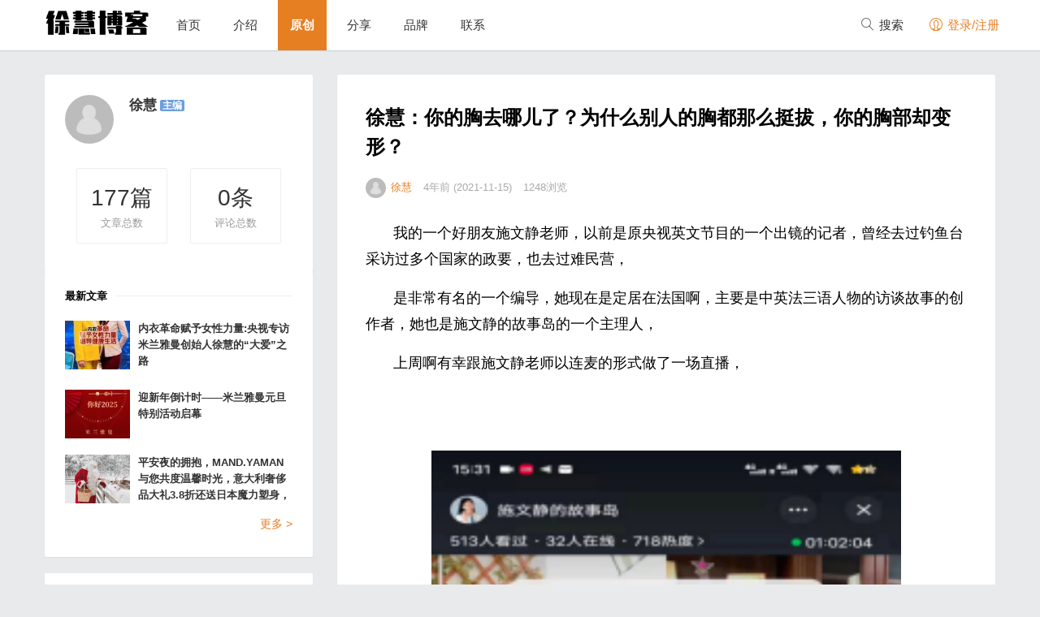

--- FILE ---
content_type: text/html; charset=UTF-8
request_url: http://www.xuhuineiyi.com/781.html
body_size: 16687
content:
<!DOCTYPE html>
<html class="no-js" lang="zh-CN">
<head>
<meta charset="utf-8" />
<meta name="viewport" content="width=device-width, initial-scale=1.0, user-scalable=0, minimum-scale=1.0, maximum-scale=1.0">
<meta content="IE=edge,chrome=1" http-equiv="X-UA-Compatible" />
<meta content="webkit" name="renderer" />
<title>徐慧：你的胸去哪儿了？为什么别人的胸都那么挺拔，你的胸部却变形？ － 徐慧博客</title>
<meta name="keywords" content="原创">
<meta name="description" content="我的一个好朋友施文静老师，以前是原央视英文节目的一个出镜的记者，曾经去过钓鱼台采访过多个国家的政要，也去过难民营，  是非常有名的一个编导，她现在是定居在法国啊，主要是中英法三语人物的访谈故事的创作者，她也是施文静的故事岛的一个主理人， 上周啊有幸跟施文静老师以连麦的形式做了一场直播，       我们就是由这个为主题，施文静老师策划了《一个你的胸去哪儿了》这样的一个主题两个多小时的直播，   那我们直播的这个主要的目的是什么呢？主要是">
<link rel="shortcut icon" href="">
<link href="http://www.xuhuineiyi.com/wp-content/themes/monkey/style.css" media="all" rel="stylesheet" />
<script>window._MBT = {uri: 'http://www.xuhuineiyi.com/wp-content/themes/monkey',ajax: '1',ajaxUrl: 'http://www.xuhuineiyi.com/wp-admin/admin-ajax.php'}</script>
<script src="http://www.xuhuineiyi.com/wp-content/themes/monkey/static/js/jquery.min.js"></script>
<!--[if lt IE 9]>
<script src="http://www.xuhuineiyi.com/wp-content/themes/monkey/static/js/html5shiv.js"></script>
<![endif]-->
<meta name='robots' content='max-image-preview:large' />

<!-- All In One SEO Pack 3.7.0ob_start_detected [-1,-1] -->
<script type="application/ld+json" class="aioseop-schema">{"@context":"https://schema.org","@graph":[{"@type":"Organization","@id":"http://www.xuhuineiyi.com/#organization","url":"http://www.xuhuineiyi.com/","name":"徐慧博客","sameAs":[]},{"@type":"WebSite","@id":"http://www.xuhuineiyi.com/#website","url":"http://www.xuhuineiyi.com/","name":"徐慧博客","publisher":{"@id":"http://www.xuhuineiyi.com/#organization"},"potentialAction":{"@type":"SearchAction","target":"http://www.xuhuineiyi.com/?s={search_term_string}","query-input":"required name=search_term_string"}},{"@type":"WebPage","@id":"http://www.xuhuineiyi.com/781.html#webpage","url":"http://www.xuhuineiyi.com/781.html","inLanguage":"zh-Hans","name":"徐慧：你的胸去哪儿了？为什么别人的胸都那么挺拔，你的胸部却变形？","isPartOf":{"@id":"http://www.xuhuineiyi.com/#website"},"breadcrumb":{"@id":"http://www.xuhuineiyi.com/781.html#breadcrumblist"},"image":{"@type":"ImageObject","@id":"http://www.xuhuineiyi.com/781.html#primaryimage","url":"http://www.xuhuineiyi.com/wp-content/uploads/2021/11/wxsync-2021-11-1ee5b6126a90791e73e2c623af91a091.jpeg","width":1080,"height":462},"primaryImageOfPage":{"@id":"http://www.xuhuineiyi.com/781.html#primaryimage"},"datePublished":"2021-11-15T03:37:31+08:00","dateModified":"2021-11-24T09:01:07+08:00"},{"@type":"Article","@id":"http://www.xuhuineiyi.com/781.html#article","isPartOf":{"@id":"http://www.xuhuineiyi.com/781.html#webpage"},"author":{"@id":"http://www.xuhuineiyi.com/author/admin#author"},"headline":"徐慧：你的胸去哪儿了？为什么别人的胸都那么挺拔，你的胸部却变形？","datePublished":"2021-11-15T03:37:31+08:00","dateModified":"2021-11-24T09:01:07+08:00","commentCount":0,"mainEntityOfPage":{"@id":"http://www.xuhuineiyi.com/781.html#webpage"},"publisher":{"@id":"http://www.xuhuineiyi.com/#organization"},"articleSection":"原创","image":{"@type":"ImageObject","@id":"http://www.xuhuineiyi.com/781.html#primaryimage","url":"http://www.xuhuineiyi.com/wp-content/uploads/2021/11/wxsync-2021-11-1ee5b6126a90791e73e2c623af91a091.jpeg","width":1080,"height":462}},{"@type":"Person","@id":"http://www.xuhuineiyi.com/author/admin#author","name":"徐慧","sameAs":[],"image":{"@type":"ImageObject","@id":"http://www.xuhuineiyi.com/#personlogo","url":"https://secure.gravatar.com/avatar/fafc5a8e63796d7439a4198f410903e6e4acf626c35b3fa9ae93e3171baa2d10?s=96&d=mm&r=g","width":96,"height":96,"caption":"徐慧"}},{"@type":"BreadcrumbList","@id":"http://www.xuhuineiyi.com/781.html#breadcrumblist","itemListElement":[{"@type":"ListItem","position":1,"item":{"@type":"WebPage","@id":"http://www.xuhuineiyi.com/","url":"http://www.xuhuineiyi.com/","name":"内衣专家徐慧－徐慧博客网站"}},{"@type":"ListItem","position":2,"item":{"@type":"WebPage","@id":"http://www.xuhuineiyi.com/781.html","url":"http://www.xuhuineiyi.com/781.html","name":"徐慧：你的胸去哪儿了？为什么别人的胸都那么挺拔，你的胸部却变形？"}}]}]}</script>
<link rel="canonical" href="http://www.xuhuineiyi.com/781.html" />
<!-- All In One SEO Pack -->
<link rel='dns-prefetch' href='//www.xuhuineiyi.com' />
<link rel="alternate" title="oEmbed (JSON)" type="application/json+oembed" href="http://www.xuhuineiyi.com/wp-json/oembed/1.0/embed?url=http%3A%2F%2Fwww.xuhuineiyi.com%2F781.html" />
<link rel="alternate" title="oEmbed (XML)" type="text/xml+oembed" href="http://www.xuhuineiyi.com/wp-json/oembed/1.0/embed?url=http%3A%2F%2Fwww.xuhuineiyi.com%2F781.html&#038;format=xml" />
<style id='wp-img-auto-sizes-contain-inline-css' type='text/css'>
img:is([sizes=auto i],[sizes^="auto," i]){contain-intrinsic-size:3000px 1500px}
/*# sourceURL=wp-img-auto-sizes-contain-inline-css */
</style>
<link rel='stylesheet' id='wxsync_main_css-css' href='http://www.xuhuineiyi.com/wp-content/plugins/wxsync/libs/wxsync.css?ver=1.0.2' type='text/css' media='screen' />
<style id='wp-emoji-styles-inline-css' type='text/css'>

	img.wp-smiley, img.emoji {
		display: inline !important;
		border: none !important;
		box-shadow: none !important;
		height: 1em !important;
		width: 1em !important;
		margin: 0 0.07em !important;
		vertical-align: -0.1em !important;
		background: none !important;
		padding: 0 !important;
	}
/*# sourceURL=wp-emoji-styles-inline-css */
</style>
<style id='wp-block-library-inline-css' type='text/css'>
:root{--wp-block-synced-color:#7a00df;--wp-block-synced-color--rgb:122,0,223;--wp-bound-block-color:var(--wp-block-synced-color);--wp-editor-canvas-background:#ddd;--wp-admin-theme-color:#007cba;--wp-admin-theme-color--rgb:0,124,186;--wp-admin-theme-color-darker-10:#006ba1;--wp-admin-theme-color-darker-10--rgb:0,107,160.5;--wp-admin-theme-color-darker-20:#005a87;--wp-admin-theme-color-darker-20--rgb:0,90,135;--wp-admin-border-width-focus:2px}@media (min-resolution:192dpi){:root{--wp-admin-border-width-focus:1.5px}}.wp-element-button{cursor:pointer}:root .has-very-light-gray-background-color{background-color:#eee}:root .has-very-dark-gray-background-color{background-color:#313131}:root .has-very-light-gray-color{color:#eee}:root .has-very-dark-gray-color{color:#313131}:root .has-vivid-green-cyan-to-vivid-cyan-blue-gradient-background{background:linear-gradient(135deg,#00d084,#0693e3)}:root .has-purple-crush-gradient-background{background:linear-gradient(135deg,#34e2e4,#4721fb 50%,#ab1dfe)}:root .has-hazy-dawn-gradient-background{background:linear-gradient(135deg,#faaca8,#dad0ec)}:root .has-subdued-olive-gradient-background{background:linear-gradient(135deg,#fafae1,#67a671)}:root .has-atomic-cream-gradient-background{background:linear-gradient(135deg,#fdd79a,#004a59)}:root .has-nightshade-gradient-background{background:linear-gradient(135deg,#330968,#31cdcf)}:root .has-midnight-gradient-background{background:linear-gradient(135deg,#020381,#2874fc)}:root{--wp--preset--font-size--normal:16px;--wp--preset--font-size--huge:42px}.has-regular-font-size{font-size:1em}.has-larger-font-size{font-size:2.625em}.has-normal-font-size{font-size:var(--wp--preset--font-size--normal)}.has-huge-font-size{font-size:var(--wp--preset--font-size--huge)}.has-text-align-center{text-align:center}.has-text-align-left{text-align:left}.has-text-align-right{text-align:right}.has-fit-text{white-space:nowrap!important}#end-resizable-editor-section{display:none}.aligncenter{clear:both}.items-justified-left{justify-content:flex-start}.items-justified-center{justify-content:center}.items-justified-right{justify-content:flex-end}.items-justified-space-between{justify-content:space-between}.screen-reader-text{border:0;clip-path:inset(50%);height:1px;margin:-1px;overflow:hidden;padding:0;position:absolute;width:1px;word-wrap:normal!important}.screen-reader-text:focus{background-color:#ddd;clip-path:none;color:#444;display:block;font-size:1em;height:auto;left:5px;line-height:normal;padding:15px 23px 14px;text-decoration:none;top:5px;width:auto;z-index:100000}html :where(.has-border-color){border-style:solid}html :where([style*=border-top-color]){border-top-style:solid}html :where([style*=border-right-color]){border-right-style:solid}html :where([style*=border-bottom-color]){border-bottom-style:solid}html :where([style*=border-left-color]){border-left-style:solid}html :where([style*=border-width]){border-style:solid}html :where([style*=border-top-width]){border-top-style:solid}html :where([style*=border-right-width]){border-right-style:solid}html :where([style*=border-bottom-width]){border-bottom-style:solid}html :where([style*=border-left-width]){border-left-style:solid}html :where(img[class*=wp-image-]){height:auto;max-width:100%}:where(figure){margin:0 0 1em}html :where(.is-position-sticky){--wp-admin--admin-bar--position-offset:var(--wp-admin--admin-bar--height,0px)}@media screen and (max-width:600px){html :where(.is-position-sticky){--wp-admin--admin-bar--position-offset:0px}}

/*# sourceURL=wp-block-library-inline-css */
</style><style id='global-styles-inline-css' type='text/css'>
:root{--wp--preset--aspect-ratio--square: 1;--wp--preset--aspect-ratio--4-3: 4/3;--wp--preset--aspect-ratio--3-4: 3/4;--wp--preset--aspect-ratio--3-2: 3/2;--wp--preset--aspect-ratio--2-3: 2/3;--wp--preset--aspect-ratio--16-9: 16/9;--wp--preset--aspect-ratio--9-16: 9/16;--wp--preset--color--black: #000000;--wp--preset--color--cyan-bluish-gray: #abb8c3;--wp--preset--color--white: #ffffff;--wp--preset--color--pale-pink: #f78da7;--wp--preset--color--vivid-red: #cf2e2e;--wp--preset--color--luminous-vivid-orange: #ff6900;--wp--preset--color--luminous-vivid-amber: #fcb900;--wp--preset--color--light-green-cyan: #7bdcb5;--wp--preset--color--vivid-green-cyan: #00d084;--wp--preset--color--pale-cyan-blue: #8ed1fc;--wp--preset--color--vivid-cyan-blue: #0693e3;--wp--preset--color--vivid-purple: #9b51e0;--wp--preset--gradient--vivid-cyan-blue-to-vivid-purple: linear-gradient(135deg,rgb(6,147,227) 0%,rgb(155,81,224) 100%);--wp--preset--gradient--light-green-cyan-to-vivid-green-cyan: linear-gradient(135deg,rgb(122,220,180) 0%,rgb(0,208,130) 100%);--wp--preset--gradient--luminous-vivid-amber-to-luminous-vivid-orange: linear-gradient(135deg,rgb(252,185,0) 0%,rgb(255,105,0) 100%);--wp--preset--gradient--luminous-vivid-orange-to-vivid-red: linear-gradient(135deg,rgb(255,105,0) 0%,rgb(207,46,46) 100%);--wp--preset--gradient--very-light-gray-to-cyan-bluish-gray: linear-gradient(135deg,rgb(238,238,238) 0%,rgb(169,184,195) 100%);--wp--preset--gradient--cool-to-warm-spectrum: linear-gradient(135deg,rgb(74,234,220) 0%,rgb(151,120,209) 20%,rgb(207,42,186) 40%,rgb(238,44,130) 60%,rgb(251,105,98) 80%,rgb(254,248,76) 100%);--wp--preset--gradient--blush-light-purple: linear-gradient(135deg,rgb(255,206,236) 0%,rgb(152,150,240) 100%);--wp--preset--gradient--blush-bordeaux: linear-gradient(135deg,rgb(254,205,165) 0%,rgb(254,45,45) 50%,rgb(107,0,62) 100%);--wp--preset--gradient--luminous-dusk: linear-gradient(135deg,rgb(255,203,112) 0%,rgb(199,81,192) 50%,rgb(65,88,208) 100%);--wp--preset--gradient--pale-ocean: linear-gradient(135deg,rgb(255,245,203) 0%,rgb(182,227,212) 50%,rgb(51,167,181) 100%);--wp--preset--gradient--electric-grass: linear-gradient(135deg,rgb(202,248,128) 0%,rgb(113,206,126) 100%);--wp--preset--gradient--midnight: linear-gradient(135deg,rgb(2,3,129) 0%,rgb(40,116,252) 100%);--wp--preset--font-size--small: 13px;--wp--preset--font-size--medium: 20px;--wp--preset--font-size--large: 36px;--wp--preset--font-size--x-large: 42px;--wp--preset--spacing--20: 0.44rem;--wp--preset--spacing--30: 0.67rem;--wp--preset--spacing--40: 1rem;--wp--preset--spacing--50: 1.5rem;--wp--preset--spacing--60: 2.25rem;--wp--preset--spacing--70: 3.38rem;--wp--preset--spacing--80: 5.06rem;--wp--preset--shadow--natural: 6px 6px 9px rgba(0, 0, 0, 0.2);--wp--preset--shadow--deep: 12px 12px 50px rgba(0, 0, 0, 0.4);--wp--preset--shadow--sharp: 6px 6px 0px rgba(0, 0, 0, 0.2);--wp--preset--shadow--outlined: 6px 6px 0px -3px rgb(255, 255, 255), 6px 6px rgb(0, 0, 0);--wp--preset--shadow--crisp: 6px 6px 0px rgb(0, 0, 0);}:where(.is-layout-flex){gap: 0.5em;}:where(.is-layout-grid){gap: 0.5em;}body .is-layout-flex{display: flex;}.is-layout-flex{flex-wrap: wrap;align-items: center;}.is-layout-flex > :is(*, div){margin: 0;}body .is-layout-grid{display: grid;}.is-layout-grid > :is(*, div){margin: 0;}:where(.wp-block-columns.is-layout-flex){gap: 2em;}:where(.wp-block-columns.is-layout-grid){gap: 2em;}:where(.wp-block-post-template.is-layout-flex){gap: 1.25em;}:where(.wp-block-post-template.is-layout-grid){gap: 1.25em;}.has-black-color{color: var(--wp--preset--color--black) !important;}.has-cyan-bluish-gray-color{color: var(--wp--preset--color--cyan-bluish-gray) !important;}.has-white-color{color: var(--wp--preset--color--white) !important;}.has-pale-pink-color{color: var(--wp--preset--color--pale-pink) !important;}.has-vivid-red-color{color: var(--wp--preset--color--vivid-red) !important;}.has-luminous-vivid-orange-color{color: var(--wp--preset--color--luminous-vivid-orange) !important;}.has-luminous-vivid-amber-color{color: var(--wp--preset--color--luminous-vivid-amber) !important;}.has-light-green-cyan-color{color: var(--wp--preset--color--light-green-cyan) !important;}.has-vivid-green-cyan-color{color: var(--wp--preset--color--vivid-green-cyan) !important;}.has-pale-cyan-blue-color{color: var(--wp--preset--color--pale-cyan-blue) !important;}.has-vivid-cyan-blue-color{color: var(--wp--preset--color--vivid-cyan-blue) !important;}.has-vivid-purple-color{color: var(--wp--preset--color--vivid-purple) !important;}.has-black-background-color{background-color: var(--wp--preset--color--black) !important;}.has-cyan-bluish-gray-background-color{background-color: var(--wp--preset--color--cyan-bluish-gray) !important;}.has-white-background-color{background-color: var(--wp--preset--color--white) !important;}.has-pale-pink-background-color{background-color: var(--wp--preset--color--pale-pink) !important;}.has-vivid-red-background-color{background-color: var(--wp--preset--color--vivid-red) !important;}.has-luminous-vivid-orange-background-color{background-color: var(--wp--preset--color--luminous-vivid-orange) !important;}.has-luminous-vivid-amber-background-color{background-color: var(--wp--preset--color--luminous-vivid-amber) !important;}.has-light-green-cyan-background-color{background-color: var(--wp--preset--color--light-green-cyan) !important;}.has-vivid-green-cyan-background-color{background-color: var(--wp--preset--color--vivid-green-cyan) !important;}.has-pale-cyan-blue-background-color{background-color: var(--wp--preset--color--pale-cyan-blue) !important;}.has-vivid-cyan-blue-background-color{background-color: var(--wp--preset--color--vivid-cyan-blue) !important;}.has-vivid-purple-background-color{background-color: var(--wp--preset--color--vivid-purple) !important;}.has-black-border-color{border-color: var(--wp--preset--color--black) !important;}.has-cyan-bluish-gray-border-color{border-color: var(--wp--preset--color--cyan-bluish-gray) !important;}.has-white-border-color{border-color: var(--wp--preset--color--white) !important;}.has-pale-pink-border-color{border-color: var(--wp--preset--color--pale-pink) !important;}.has-vivid-red-border-color{border-color: var(--wp--preset--color--vivid-red) !important;}.has-luminous-vivid-orange-border-color{border-color: var(--wp--preset--color--luminous-vivid-orange) !important;}.has-luminous-vivid-amber-border-color{border-color: var(--wp--preset--color--luminous-vivid-amber) !important;}.has-light-green-cyan-border-color{border-color: var(--wp--preset--color--light-green-cyan) !important;}.has-vivid-green-cyan-border-color{border-color: var(--wp--preset--color--vivid-green-cyan) !important;}.has-pale-cyan-blue-border-color{border-color: var(--wp--preset--color--pale-cyan-blue) !important;}.has-vivid-cyan-blue-border-color{border-color: var(--wp--preset--color--vivid-cyan-blue) !important;}.has-vivid-purple-border-color{border-color: var(--wp--preset--color--vivid-purple) !important;}.has-vivid-cyan-blue-to-vivid-purple-gradient-background{background: var(--wp--preset--gradient--vivid-cyan-blue-to-vivid-purple) !important;}.has-light-green-cyan-to-vivid-green-cyan-gradient-background{background: var(--wp--preset--gradient--light-green-cyan-to-vivid-green-cyan) !important;}.has-luminous-vivid-amber-to-luminous-vivid-orange-gradient-background{background: var(--wp--preset--gradient--luminous-vivid-amber-to-luminous-vivid-orange) !important;}.has-luminous-vivid-orange-to-vivid-red-gradient-background{background: var(--wp--preset--gradient--luminous-vivid-orange-to-vivid-red) !important;}.has-very-light-gray-to-cyan-bluish-gray-gradient-background{background: var(--wp--preset--gradient--very-light-gray-to-cyan-bluish-gray) !important;}.has-cool-to-warm-spectrum-gradient-background{background: var(--wp--preset--gradient--cool-to-warm-spectrum) !important;}.has-blush-light-purple-gradient-background{background: var(--wp--preset--gradient--blush-light-purple) !important;}.has-blush-bordeaux-gradient-background{background: var(--wp--preset--gradient--blush-bordeaux) !important;}.has-luminous-dusk-gradient-background{background: var(--wp--preset--gradient--luminous-dusk) !important;}.has-pale-ocean-gradient-background{background: var(--wp--preset--gradient--pale-ocean) !important;}.has-electric-grass-gradient-background{background: var(--wp--preset--gradient--electric-grass) !important;}.has-midnight-gradient-background{background: var(--wp--preset--gradient--midnight) !important;}.has-small-font-size{font-size: var(--wp--preset--font-size--small) !important;}.has-medium-font-size{font-size: var(--wp--preset--font-size--medium) !important;}.has-large-font-size{font-size: var(--wp--preset--font-size--large) !important;}.has-x-large-font-size{font-size: var(--wp--preset--font-size--x-large) !important;}
/*# sourceURL=global-styles-inline-css */
</style>

<style id='classic-theme-styles-inline-css' type='text/css'>
/*! This file is auto-generated */
.wp-block-button__link{color:#fff;background-color:#32373c;border-radius:9999px;box-shadow:none;text-decoration:none;padding:calc(.667em + 2px) calc(1.333em + 2px);font-size:1.125em}.wp-block-file__button{background:#32373c;color:#fff;text-decoration:none}
/*# sourceURL=/wp-includes/css/classic-themes.min.css */
</style>
<link rel='stylesheet' id='smartideo_css-css' href='http://www.xuhuineiyi.com/wp-content/plugins/smartideo/static/smartideo.css?ver=2.7.0' type='text/css' media='screen' />
<link rel="https://api.w.org/" href="http://www.xuhuineiyi.com/wp-json/" /><link rel="alternate" title="JSON" type="application/json" href="http://www.xuhuineiyi.com/wp-json/wp/v2/posts/781" /><link rel='shortlink' href='http://www.xuhuineiyi.com/?p=781' />
<style type="text/css">
.ias_pagination{display:none}</style>
</head>
<body class="wp-singular post-template-default single single-post postid-781 single-format-standard wp-theme-monkey">
<header class="common-header J_commonHeaderWrapper header-wrap">
  <div class="container"> <a class="logo" href="http://www.xuhuineiyi.com"> <img src="http://www.xuhuineiyi.com/wp-content/uploads/2021/05/logo.png" alt="徐慧博客"> </a>
    <div class="triggers"> <a class="headericon-header-search J_searchTrigger" href="javascript:void(0)"></a> <a class="headericon-header-menu J_menuTrigger" href="javascript:void(0)"></a> </div>
    <nav>
      <ul class="J_navList">
        <li id="menu-item-17" class="menu-item menu-item-type-custom menu-item-object-custom menu-item-home menu-item-17"><a href="http://www.xuhuineiyi.com/">首页</a></li>
<li id="menu-item-18" class="menu-item menu-item-type-post_type menu-item-object-page menu-item-18"><a href="http://www.xuhuineiyi.com/jieshao">介绍</a></li>
<li id="menu-item-20" class="menu-item menu-item-type-taxonomy menu-item-object-category current-post-ancestor current-menu-parent current-post-parent menu-item-20"><a href="http://www.xuhuineiyi.com/yuanchuang">原创</a></li>
<li id="menu-item-77" class="menu-item menu-item-type-taxonomy menu-item-object-category menu-item-77"><a href="http://www.xuhuineiyi.com/fenxiang">分享</a></li>
<li id="menu-item-78" class="menu-item menu-item-type-taxonomy menu-item-object-category menu-item-78"><a href="http://www.xuhuineiyi.com/pinpai">品牌</a></li>
<li id="menu-item-19" class="menu-item menu-item-type-post_type menu-item-object-page menu-item-19"><a href="http://www.xuhuineiyi.com/lianxi">联系</a></li>
        <li class="mobile-show"> </li>
      </ul>
    </nav>
    <div class="right-col J_rightNavWrapper">
      <ul class="sub-nav">
                <li class="search-item"> <a href="javascript:void(0)"><i class="headericon-header-search"></i> 搜索</a>
          <div class="search-wrap pop-up">
            <div class="searchbar">
              <form action="http://www.xuhuineiyi.com/" class="J_searchForm">
                <input type="text" placeholder="输入关键字" ng-model="keyword" name="s">
                <button class="headericon-header-search search-icon" type="submit"></button>
                <button class="headericon-close close-icon" type="button"></button>
              </form>
            </div>
          </div>
        </li>
                        <li class="login-actions" id="login-reg"> <a href="javascript:void(0)" data-sign="0" id="user-login" class="user-login login-link J_login only-login"><i class="headericon-header-user"></i> 登录/注册</a> </li>
              </ul>
    </div>
  </div>
</header>
<div class="mobile-nav J_mobileNav">
  <ul>
    <li id="menu-item-13" class="menu-item menu-item-type-custom menu-item-object-custom menu-item-home menu-item-13"><a href="http://www.xuhuineiyi.com/">首页</a></li>
<li id="menu-item-14" class="menu-item menu-item-type-post_type menu-item-object-page menu-item-14"><a href="http://www.xuhuineiyi.com/jieshao">介绍</a></li>
<li id="menu-item-16" class="menu-item menu-item-type-taxonomy menu-item-object-category current-post-ancestor current-menu-parent current-post-parent menu-item-16"><a href="http://www.xuhuineiyi.com/yuanchuang">原创</a></li>
<li id="menu-item-79" class="menu-item menu-item-type-taxonomy menu-item-object-category menu-item-79"><a href="http://www.xuhuineiyi.com/fenxiang">分享</a></li>
<li id="menu-item-15" class="menu-item menu-item-type-post_type menu-item-object-page menu-item-15"><a href="http://www.xuhuineiyi.com/lianxi">联系</a></li>
  </ul>
</div>
<div class="article-detail-wrap">
  <div class="main-section" style="position: relative;">
    <div class="content-wrapper">
            <article class="single-post">
        <section class="single-post-header">
          <header class="single-post-header__meta">
            <h1 class="single-post__title">徐慧：你的胸去哪儿了？为什么别人的胸都那么挺拔，你的胸部却变形？</h1>
          </header>
          <div class="author single-post-meta">
          	<a href="http://www.xuhuineiyi.com/author/admin"><span class="avatar before-fade-in after-fade-in" style="background-image: url(http://www.xuhuineiyi.com/wp-content/themes/monkey/static/img/avatar.jpg);"></span><span class="name">徐慧</span></a>
          	<span class="item">4年前 (2021-11-15)</span>
            <span class="item">1248浏览</span>
			          </div>
        </section>
        <br>
        <section class="article">
          <div class="wxsyncmain">
<p style="margin-bottom: 16px; white-space: normal;"><span style="font-size: 18px; font-family: 宋体;">我的一个好朋友施文静老师，以前是原央视英文节目的一个出镜的记者，曾经去过钓鱼台采访过多个国家的政要，也去过难民营，<br />
</span></p>
<p style="margin-bottom: 16px; white-space: normal;"><span style="font-family: 宋体; font-size: 18px;">是非常有名的一个编导，她现在是定居在法国啊，主要是中英法三语人物的访谈故事的创作者，她也是施文静的故事岛的一个主理人，</span></p>
<p><span style="font-family: 宋体; font-size: 18px;">上周啊有幸跟施文静老师以连麦的形式做了一场直播，</span></p>
<p><span style="font-family: 宋体; font-size: 18px;"> </span></p>
<p style="text-align: center;"><img decoding="async" class="rich_pages" style="width: 578px; height: auto !important;" src="http://www.xuhuineiyi.com/wp-content/uploads/2021/11/wxsync-2021-11-c0a34f5ec37757a584987e27a6f1ff27.png" data-backh="370" data-backw="226" data-galleryid="" data-ratio="1.6371681415929205" data-s="300,640" data-type="png" data-w="226" /></p>
<p style="text-align: center;">
<p style="margin-bottom: 16px;">
<p style="margin-bottom: 16px;"><span style="font-size: 18px; font-family: 宋体;">我们就是由这个为主题，施文静老师策划了《一个你的胸去哪儿了》这样的一个主题两个多小时的直播，<br />
</span></p>
<p style="text-align: center;">
<p style="margin-bottom: 16px;"><span style="font-size: 18px; font-family: 宋体;">那我们直播的这个主要的目的是什么呢？主要是我们给我们女性朋友们做一个文胸的科普；<br />
</span></p>
<p style="text-align: center;"><img decoding="async" class="rich_pages" style="height: auto !important;" src="http://www.xuhuineiyi.com/wp-content/uploads/2021/11/wxsync-2021-11-bfef3bf8a611bfb402ad2a7e711d39f8.png" data-ratio="1" data-s="300,640" data-type="png" data-w="553" /></p>
<p style="margin-bottom: 16px;"><span style="font-size: 18px;"><span style="font-family: 宋体; color: #ff0000;">95%以上的女性都选错穿错<a title="内衣" href="http://www.xuhuineiyi.com" target="_blank" rel="noopener">内衣</a></span><span style="font-family: 宋体; color: #021eaa;">而不自知，由于大部分女士对<a href="http://www.xuhuineiyi.com" title="内衣" target="_blank" rel="noopener">内衣</a>缺乏认识，选择内衣又多数以款式为首要考虑条件，</span><br />
</span></p>
<p style="margin-bottom: 16px;">
<p style="margin-bottom: 16px;"><span style="font-size: 18px;"><span style="font-family: 宋体; color: #021eaa;">因此大部分女性都选错内衣，令自己的身形受到严重破坏，</span><span style="font-family: 宋体;">穿错内衣会导致：</span></span></p>
<p style="margin-bottom: 16px;"><span style="color: #ff0000; font-family: 宋体; font-size: 18px;">1.选错文胸影响身材美感</span></p>
<p style="margin-bottom: 16px;"><span style="color: #ff0000; font-family: 宋体; font-size: 18px;">2. 选错文胸影响身体健康</span></p>
<p style="margin-bottom: 16px;"><span style="color: #ff0000; font-family: 宋体; font-size: 18px;">3.内衣应该怎么选最好？ 内衣应该怎么穿？</span></p>
<p style="margin-bottom: 16px;"><span style="font-family: 宋体; font-size: 18px;"> </span></p>
<p style="margin-bottom: 16px;"><span style="font-family: 宋体; color: #ff0000; font-size: 18px;">1..选错文胸影响身材感，</span></p>
<p style="margin-bottom: 16px;"><span style="font-family: 宋体; font-size: 18px;">选错穿错内衣对女性的美丽有直接的影响，</span></p>
<p style="margin-bottom: 16px;"><span style="font-size: 18px; font-family: 宋体;">这里有一个重点，如果你的文胸选的穿的不合适，即使你穿再贵的奢侈品外衣也不好看，</span></p>
<p style="margin-bottom: 16px;"><span style="font-family: 宋体; font-size: 18px;">上周来诊断身材的上海人瑶瑶，42岁，年入千万的咨询师，</span></p>
<p style="margin-bottom: 16px;"><span style="font-family: 宋体; font-size: 18px;">来时穿的文胸价格1000多的某多利亚的秘密，</span></p>
<p style="margin-bottom: 16px;"><span style="font-family: 宋体; font-size: 18px;">穿着外衣就能够看到被切割的脂肪横流，即使外衣穿是几万元的香奈儿也看不出丝毫美感，</span></p>
<p style="margin-bottom: 16px;"><span style="font-family: 宋体; font-size: 18px;">身材诊断后徒手脂肪移位，把原本属于胸部的脂肪徒手归位到胸部，</span></p>
<p style="margin-bottom: 16px;"><span style="font-family: 宋体; font-size: 18px;">直接升杯4个罩杯，从75b到90c，</span></p>
<p style="margin-bottom: 16px;"><span style="font-family: 宋体; font-size: 18px;">胸部丰满变大，大臂变细，后背变薄，腰变细，大肚腩变平，整个人的气质秒变，再穿上她的香奈儿外衣，女神降临</span></p>
<p style="margin-bottom: 16px;">
<p>&nbsp;</p>
<p><span style="font-family: 宋体; font-size: 18px;">北京人精灵，发现自己xiong越来越小，脱掉内衣瘪胸，</span></p>
<p><span style="font-family: 宋体; font-size: 18px;"> </span></p>
<p><span style="font-family: 宋体; font-size: 18px;">副乳越来越大，大臂越来越粗，不知道什么原因？</span></p>
<p><span style="font-family: 宋体; font-size: 18px;"> </span></p>
<p><span style="font-family: 宋体; font-size: 18px;">找私人健身教练每天早晨240元一节专业减副乳减大臂课程，坚持近3年，效果甚微，</span></p>
<p><span style="font-family: 宋体; font-size: 18px;"> </span></p>
<p><span style="font-family: 宋体; font-size: 18px;">来做身材诊断，我用一套26年总结出的科学方法徒手脂肪移位让精灵胸围从75B升杯到75E,瞬间解决了困扰精灵几十年的问题；</span></p>
<p><span style="font-family: 宋体; font-size: 18px;"> </span></p>
<p>&nbsp;</p>
<p><span style="color: #ff0000; font-family: 宋体; font-size: 18px;">2. 选错文胸影响身体健康</span></p>
<p><span style="color: #ff0000; font-family: 宋体; font-size: 18px;"> </span></p>
<p><span style="font-family: 宋体; color: #000000; font-size: 18px;">胸部偏大容易引起肩背痛，我的一个朋友小东，平时穿F罩杯文胸，</span></p>
<p><span style="font-family: 宋体; color: #000000; font-size: 18px;"> </span></p>
<p><span style="font-family: 宋体; color: #000000; font-size: 18px;">由于胸大选择的文胸偏小过紧，在加上不好意思挺胸，形成寒背出现，</span><span style="color: #000000; font-family: 宋体; font-size: 18px;">身体长期屈曲，</span></p>
<p><span style="font-family: 宋体; color: #000000; font-size: 18px;"> </span></p>
<p><span style="color: #000000; font-family: 宋体; font-size: 18px;">影响胸椎关节错位，压着神经至呼吸引起问题，人总是感觉累，颈背痛的问题频生，<br />
</span></p>
<p><span style="font-family: 宋体; color: #000000; font-size: 18px;"> </span></p>
<p><span style="font-size: 18px; font-family: 宋体; color: #000000;">另外夏天流行小背心，很多女性会穿无肩带文胸，因为担心文胸滑下而出现走光情况，很多时会弯曲身体，导致寒背姿势出现，<br />
</span></p>
<p><span style="font-family: 宋体; color: #000000; font-size: 18px;"> </span></p>
<p><span style="font-family: 宋体; color: #000000; font-size: 18px;">少女选错文胸，不仅影响乳房发育，更会影响到个人健康，<br />
</span></p>
<p><span style="font-family: 宋体; color: #000000; font-size: 18px;"> </span></p>
<p><span style="font-family: 宋体; color: #000000; font-size: 18px;">还有一个误区看看你有没有踩坑，由于每一个乳房都有天生的形态，</span></p>
<p><span style="font-family: 宋体; color: #000000; font-size: 18px;"> </span></p>
<p><span style="font-family: 宋体; color: #000000; font-size: 18px;">穿着无钢圈的文胸，不但容易出现问题，更会令乳房底部脂肪的天然弧度变形，出现平坦及下垂的负面影响</span></p>
<p><span style="color: #ff0000; font-family: 宋体; font-size: 18px;"> </span></p>
<p><span style="color: #ff0000; font-family: 宋体; font-size: 18px;">3.内衣应该怎么选最好？ 内衣应该怎么穿？<br />
</span></p>
<p><span style="color: #ff0000; font-family: 宋体; font-size: 18px;"> </span></p>
<p style="margin-bottom: 16px; white-space: normal;"><span style="font-family: 宋体; font-size: 18px;">内衣它实际就跟我们女性的第二层皮肤是一样的，我们身体里边的脂肪就像我们吃的蛋糕一样，也像棉花糖那样的柔软，如果你不去管理的话脂肪就会移动，</span></p>
<p style="margin-bottom: 16px; white-space: normal;"><span style="font-family: 宋体; font-size: 18px;">我们说给脂肪找一个固定的模型就是我们穿的文胸，我们如果选择不好的文胸这个模型里边，胸部就会变形</span></p>
<section></section>
<p style="margin-bottom: 16px;">
<p style="margin-bottom: 16px;"><span style="font-family: 宋体; font-size: 18px;">所以选择的时候一定要注意：<br />
</span></p>
<p style="margin-bottom: 16px;"><span style="font-family: 宋体; font-size: 18px;">1.肩带要有承托力，防止下垂；<br />
</span></p>
<p style="margin-bottom: 16px;"><span style="font-family: 宋体; font-size: 18px;">2.胸杯容量足够，采用立体剪裁，避免胸部脂肪流失；</span></p>
<p>&nbsp;</p>
<p><span style="font-size: 18px;"><span style="color: #ff0000; font-family: Calibri;">26</span><span style="color: #ff0000; font-family: 宋体;">年来我帮助超过</span><span style="color: #ff0000; font-family: Calibri;">600</span><span style="color: #ff0000; font-family: 宋体;">万</span><span style="color: #ff0000; font-family: Calibri;">+</span><span style="color: #ff0000; font-family: 宋体;">的女性朋友改善胸形，包括名媛明星，</span></span></p>
<p>&nbsp;</p>
<p>&nbsp;</p>
<p><span style="font-size: 18px;"><span style="font-family: 宋体;">4.</span><span style="color: #1d1d1f; font-family: 宋体; letter-spacing: 0px;">我有一个观点，就是无论你的身材有多差，只要你通过衣道学堂的</span><span style="color: #ff0000;"><span style="letter-spacing: 0px; font-family: Helvetica;">199</span><span style="font-family: 宋体; letter-spacing: 0px;">元课程学习，</span></span><span style="font-family: 宋体; letter-spacing: 0px; color: #021eaa;">不到一个红包的价格，都会让你秒变气质美女</span></span></p>
<p style="text-align: center;"><img decoding="async" class="rich_pages js_weapp_entry" style="width: 100%; height: auto !important;" src="http://www.xuhuineiyi.com/wp-content/uploads/2021/11/wxsync-2021-11-9ac43f03b8ce3d01a99ccb946c0b5561.jpeg" data-backh="430" data-backw="430" data-ratio="1" data-s="300,640" data-type="jpeg" data-w="430" /></p>
<p><span style="font-size: 18px;"><span style="color: #1d1d1f; font-family: 宋体; background-color: #ffffff;">我会教你选对和穿对内衣正确方法，让你体形精致优雅，胸部坚挺丰满，腰细翘臀，大长腿，</span><span style="font-family: 宋体; background-color: #ffffff; color: #021eaa;">让你想瘦哪里瘦哪里，让你的每一寸肉都涨对地方，学会方法不单你受益一生</span><span style="color: #1d1d1f; font-family: 宋体; background-color: #ffffff;">，还能够让我们的下一代甚至下下代都受益</span></span></p>
<p>&nbsp;</p>
<p style="text-align: center;">
<p>&nbsp;</p>
<p><span style="font-size: 18px;">微信私聊我ym19303168969</span></p>
<p>&nbsp;</p>
<p style="text-align: center;"><img decoding="async" class="rich_pages" style="height: auto !important;" src="http://www.xuhuineiyi.com/wp-content/uploads/2021/11/wxsync-2021-11-78a3d14104f17e66f6e2c9f4801cbf18.png" data-galleryid="" data-ratio="0.9553264604810997" data-s="300,640" data-type="png" data-w="582" /></p>
<p style="text-align: center;">
<p style="text-align: center;"><img decoding="async" class="rich_pages" style="width: 100%; height: auto !important;" src="http://www.xuhuineiyi.com/wp-content/uploads/2021/11/wxsync-2021-11-a9c8628d499fc705ddb4079710bc752f.png" data-backh="259" data-backw="502" data-galleryid="" data-ratio="0.5159362549800797" data-s="300,640" data-type="png" data-w="502" /></p>
<p style="text-align: center;">
<p style="text-align: center;">
<p>&nbsp;</p>
</div>
        </section>
                <section class="single-post-share">
        	<div class="single-post-share-list "><span class="mobile-hide">分享到</span>
<div class="share-group"> <a class="weixin btn-weixin-img" href="javascript:;" data-s-id="781"><i class="icon-weixin"></i><span id="wx-thumb-qrcode" data-url="http://www.xuhuineiyi.com/781.html" style="display: none;"></span></a> 
  <a class="weibo" href="http://share.baidu.com/s?type=text&amp;searchPic=0&amp;sign=on&amp;to=tsina&amp;url=http://www.xuhuineiyi.com/781.html&amp;title=徐慧：你的胸去哪儿了？为什么别人的胸都那么挺拔，你的胸部却变形？" ref="nofollow" target="_blank"><i class="icon-weibo"></i></a> 
  <a class="qq" href="http://connect.qq.com/widget/shareqq/index.html?url=http://www.xuhuineiyi.com/781.html&amp;title=徐慧：你的胸去哪儿了？为什么别人的胸都那么挺拔，你的胸部却变形？&amp;source=shareqq&amp;desc=刚看到这篇文章不错，推荐给你看看～" ref="nofollow" target="_blank"><i class="icon-qq"></i></a> 
  <a class="linkedin external mobile-hide" href="http://share.baidu.com/s?type=text&amp;searchPic=0&amp;sign=on&amp;to=linkedin&amp;url=http://www.xuhuineiyi.com/781.html&amp;title=徐慧：你的胸去哪儿了？为什么别人的胸都那么挺拔，你的胸部却变形？" ref="nofollow" target="_blank"><i class="icon-linkedin"></i></a>
  <a class="twitter external mobile-hide" href="http://share.baidu.com/s?type=text&amp;searchPic=0&amp;sign=on&amp;to=twi&amp;url=http://www.xuhuineiyi.com/781.html&amp;title=徐慧：你的胸去哪儿了？为什么别人的胸都那么挺拔，你的胸部却变形？" ref="nofollow" target="_blank"><i class="icon-twitter"></i></a> 
  <a class="douban external mobile-hide" href="http://share.baidu.com/s?type=text&amp;searchPic=0&amp;sign=on&amp;to=douban&amp;url=http://www.xuhuineiyi.com/781.html&amp;title=徐慧：你的胸去哪儿了？为什么别人的胸都那么挺拔，你的胸部却变形？" ref="nofollow" target="_blank"><i class="icon-douban"></i></a> 
  <a class="renren external mobile-hide" href="http://share.baidu.com/s?type=text&amp;searchPic=0&amp;sign=on&amp;to=renren&amp;url=http://www.xuhuineiyi.com/781.html&amp;title=徐慧：你的胸去哪儿了？为什么别人的胸都那么挺拔，你的胸部却变形？" ref="nofollow" target="_blank"><i class="icon-renren"></i></a> 
  <a class="evernote external mobile-hide" href="javascript:(function(){EN_CLIP_HOST='http://www.evernote.com';try{var%20x=document.createElement('SCRIPT');x.type='text/javascript';x.src=EN_CLIP_HOST+'/public/bookmarkClipper.js?'+(new%20Date().getTime()/100000);document.getElementsByTagName('head')[0].appendChild(x);}catch(e){location.href=EN_CLIP_HOST+'/clip.action?url='+encodeURIComponent(location.href)+'&title='+encodeURIComponent(document.title);}})();" ref="nofollow" target="_blank"><i class="icon-evernote"></i></a> 
  <a class="icon-add J_showAllShareBtn" href=""></a></div>
</div>
        	<ul class="actions">
	<li></li>
	<li><a class="comment-btn J_addCommentBtn" href="javascript:void(0)"><i class="icon icon-comment"></i><span class="comment_total_count">0</span></a></li>
</ul>        </section>
      </article>
            <section class="mobile-author">
    <div class="author"><span class="avatar" style="background-image: url('http://www.xuhuineiyi.com/wp-content/themes/monkey/static/img/avatar.jpg')"></span>
      <div class="desc"><span class="name">徐慧</span><span class="badge">主编</span>
        <div class="brief"></div>
      </div>
    </div>
</section>            <section class="single-post-relate">
    <ul>
    	<li><a href="http://www.xuhuineiyi.com/2271.html" target="_blank">
        <div class="image"><img alt="内衣革命赋予女性力量:央视专访米兰雅曼创始人徐慧的“大爱”之路" class="before-fade-in after-fade-in" src="http://www.xuhuineiyi.com/wp-content/themes/monkey/timthumb.php&#63;src=http://www.xuhuineiyi.com/wp-content/uploads/2025/05/640-191x300.jpg&#38;w=224&#38;h=140&#38;zc=1&#38;q=100"></div>
        </a>
        <div class="title">
          <h3><a href="http://www.xuhuineiyi.com/2271.html" title="内衣革命赋予女性力量:央视专访米兰雅曼创始人徐慧的“大爱”之路" class="before-fade-in">内衣革命赋予女性力量:央视专访米兰雅曼创始人徐慧的“大爱”之路</a></h3>
        </div>
      </li><li><a href="http://www.xuhuineiyi.com/2267.html" target="_blank">
        <div class="image"><img alt="迎新年倒计时——米兰雅曼元旦特别活动启幕" class="before-fade-in after-fade-in" src="http://www.xuhuineiyi.com/wp-content/themes/monkey/timthumb.php&#63;src=http://www.xuhuineiyi.com/wp-content/uploads/2024/12/微信图片_20241228202421-169x300.jpg&#38;w=224&#38;h=140&#38;zc=1&#38;q=100"></div>
        </a>
        <div class="title">
          <h3><a href="http://www.xuhuineiyi.com/2267.html" title="迎新年倒计时——米兰雅曼元旦特别活动启幕" class="before-fade-in">迎新年倒计时——米兰雅曼元旦特别活动启幕</a></h3>
        </div>
      </li><li><a href="http://www.xuhuineiyi.com/2261.html" target="_blank">
        <div class="image"><img alt="平安夜的拥抱，MAND.YAMAN与您共度温馨时光，意大利奢侈品大礼3.8折还送日本魔力塑身，数量不多先到先得" class="before-fade-in after-fade-in" src="http://www.xuhuineiyi.com/wp-content/themes/monkey/timthumb.php&#63;src=http://www.xuhuineiyi.com/wp-content/uploads/2024/12/1-300x199.gif&#38;w=224&#38;h=140&#38;zc=1&#38;q=100"></div>
        </a>
        <div class="title">
          <h3><a href="http://www.xuhuineiyi.com/2261.html" title="平安夜的拥抱，MAND.YAMAN与您共度温馨时光，意大利奢侈品大礼3.8折还送日本魔力塑身，数量不多先到先得" class="before-fade-in">平安夜的拥抱，MAND.YAMAN与您共度温馨时光，意大利奢侈品大礼3.8折还送日本魔力塑身，数量不多先到先得</a></h3>
        </div>
      </li>    </ul>
</section>      <section class="single-post-comment" id="respond">
    <h2>文章评论(<span class="comment_form_count">0</span>)</h2>
    <div class="single-post-comment-reply" >
            <form action="http://www.xuhuineiyi.com/wp-comments-post.php" class="comment_form" data-remote="true" method="post" >
          <div class="single-post-comment__form cf">
              <textarea class="textarea" data-widearea="enable" id="post" name="comment" placeholder="你怎么看？"></textarea>
              <input type='hidden' name='comment_post_ID' value='781' id='comment_post_ID' />
<input type='hidden' name='comment_parent' id='comment_parent' value='0' />
<p style="display: none;"><input type="hidden" id="akismet_comment_nonce" name="akismet_comment_nonce" value="1985e9ca92" /></p><input type="hidden" id="ak_js" name="ak_js" value="225"/><textarea name="ak_hp_textarea" cols="45" rows="8" maxlength="100" style="display: none !important;"></textarea>          </div>
          <div class="bottom">
              <div class="meta">
                <span class="avatar" style="background-image: url('http://www.xuhuineiyi.com/wp-content/themes/monkey/static/img/avatar.jpg')"></span>
                <span><a href="javascript:void(0)"></a></span>
                <span id="error_msg" style="color:#f00; margin-left:15px;"></span>
              </div>
              <button type="submit" class="ladda-button comment-submit-btn right" data-style="slide-down"><span class="ladda-label">提交评论</span></button>
          </div>
      </form>
            
    </div>
    <hr>
    <div class="single-post-comment__comments" style="display: block;">
      <div class="comments_total_count" data-message="" data-total-count="0"></div>
      <ul>
            </ul>
      <div class="comment-pagenav">
		      </div>
    </div>
</section>
    </div>
    <div class="article-side">
        <div id="article-latestArticles">
  <div class="author"><a href="http://www.xuhuineiyi.com/author/admin"><span class="avatar before-fade-in after-fade-in" style="background-image: url(http://www.xuhuineiyi.com/wp-content/themes/monkey/static/img/avatar.jpg);"></span></a>
	<div class="desc"><span class="name"><a href="http://www.xuhuineiyi.com/author/admin">徐慧</a></span><span class="badge">主编</span>
	  <div class="brief"></div>
	</div>
	<div class="article-number-infor">
		<div>
		  <div class="article-total"><span>177</span>篇</div>
		  文章总数</div>
		<div>
		  <div class="read-number"><span>0</span>条</div>
		  评论总数</div>
	</div>
  </div>
  <div class="latest-articles"> <h3>最新文章 <i></i></h3>
    <article><a class="pic" href="http://www.xuhuineiyi.com/2271.html" style="background-image: url(http://www.xuhuineiyi.com/wp-content/themes/monkey/timthumb.php&#63;src=http://www.xuhuineiyi.com/wp-content/uploads/2025/05/640-191x300.jpg&#38;w=80&#38;h=60&#38;zc=1&#38;q=100)"></a><div class="desc"><a class="title" href="http://www.xuhuineiyi.com/2271.html" target="_blank">内衣革命赋予女性力量:央视专访米兰雅曼创始人徐慧的“大爱”之路</a></div></article>
     <article><a class="pic" href="http://www.xuhuineiyi.com/2267.html" style="background-image: url(http://www.xuhuineiyi.com/wp-content/themes/monkey/timthumb.php&#63;src=http://www.xuhuineiyi.com/wp-content/uploads/2024/12/微信图片_20241228202421-169x300.jpg&#38;w=80&#38;h=60&#38;zc=1&#38;q=100)"></a><div class="desc"><a class="title" href="http://www.xuhuineiyi.com/2267.html" target="_blank">迎新年倒计时——米兰雅曼元旦特别活动启幕</a></div></article>
     <article><a class="pic" href="http://www.xuhuineiyi.com/2261.html" style="background-image: url(http://www.xuhuineiyi.com/wp-content/themes/monkey/timthumb.php&#63;src=http://www.xuhuineiyi.com/wp-content/uploads/2024/12/1-300x199.gif&#38;w=80&#38;h=60&#38;zc=1&#38;q=100)"></a><div class="desc"><a class="title" href="http://www.xuhuineiyi.com/2261.html" target="_blank">平安夜的拥抱，MAND.YAMAN与您共度温馨时光，意大利奢侈品大礼3.8折还送日本魔力塑身，数量不多先到先得</a></div></article>
     <div class="more-article"><a href="http://www.xuhuineiyi.com/author/admin" target="_blank">更多 &gt;</a></div></div>
</div>
	    <div class="widget widget_text"><h3>个人微信</h3>			<div class="textwidget"><p><img loading="lazy" decoding="async" class="size-medium wp-image-11 aligncenter" src="http://www.xuhuineiyi.com/wp-content/uploads/2021/05/56-300x300.jpg" alt="" width="282" height="282" srcset="http://www.xuhuineiyi.com/wp-content/uploads/2021/05/56-300x300.jpg 300w, http://www.xuhuineiyi.com/wp-content/uploads/2021/05/56-150x150.jpg 150w, http://www.xuhuineiyi.com/wp-content/uploads/2021/05/56-768x769.jpg 768w, http://www.xuhuineiyi.com/wp-content/uploads/2021/05/56.jpg 819w" sizes="auto, (max-width: 282px) 100vw, 282px" /></p>
</div>
		</div><div class="widget top-articles"><h3></h3><div id="hot_posts_position" style="display: block;"><article>
<a class="pic before-fade-in after-fade-in" href="http://www.xuhuineiyi.com/2271.html" style="background-image: url(http://www.xuhuineiyi.com/wp-content/themes/monkey/timthumb.php&#63;src=http://www.xuhuineiyi.com/wp-content/uploads/2025/05/640-191x300.jpg&#38;w=80&#38;h=60&#38;zc=1&#38;q=100);"></a><div class="desc"><a class="title" href="http://www.xuhuineiyi.com/2271.html" title="内衣革命赋予女性力量:央视专访米兰雅曼创始人徐慧的“大爱”之路">内衣革命赋予女性力量:央视专访米兰雅曼创始人徐慧的“大爱”之路</a></div>
</article>
<article>
<a class="pic before-fade-in after-fade-in" href="http://www.xuhuineiyi.com/2267.html" style="background-image: url(http://www.xuhuineiyi.com/wp-content/themes/monkey/timthumb.php&#63;src=http://www.xuhuineiyi.com/wp-content/uploads/2024/12/微信图片_20241228202421-169x300.jpg&#38;w=80&#38;h=60&#38;zc=1&#38;q=100);"></a><div class="desc"><a class="title" href="http://www.xuhuineiyi.com/2267.html" title="迎新年倒计时——米兰雅曼元旦特别活动启幕">迎新年倒计时——米兰雅曼元旦特别活动启幕</a></div>
</article>
<article>
<a class="pic before-fade-in after-fade-in" href="http://www.xuhuineiyi.com/2261.html" style="background-image: url(http://www.xuhuineiyi.com/wp-content/themes/monkey/timthumb.php&#63;src=http://www.xuhuineiyi.com/wp-content/uploads/2024/12/1-300x199.gif&#38;w=80&#38;h=60&#38;zc=1&#38;q=100);"></a><div class="desc"><a class="title" href="http://www.xuhuineiyi.com/2261.html" title="平安夜的拥抱，MAND.YAMAN与您共度温馨时光，意大利奢侈品大礼3.8折还送日本魔力塑身，数量不多先到先得">平安夜的拥抱，MAND.YAMAN与您共度温馨时光，意大利奢侈品大礼3.8折还送日本魔力塑身，数量不多先到先得</a></div>
</article>
<article>
<a class="pic before-fade-in after-fade-in" href="http://www.xuhuineiyi.com/2236.html" style="background-image: url(http://www.xuhuineiyi.com/wp-content/themes/monkey/timthumb.php&#63;src=http://www.xuhuineiyi.com/wp-content/uploads/2023/11/640-1-300x176.png&#38;w=80&#38;h=60&#38;zc=1&#38;q=100);"></a><div class="desc"><a class="title" href="http://www.xuhuineiyi.com/2236.html" title="【闺蜜悄悄话】101天美丽计划06 :完美乳房的秘密,内衣与养护的艺术">【闺蜜悄悄话】101天美丽计划06 :完美乳房的秘密,内衣与养护的艺术</a></div>
</article>
<article>
<a class="pic before-fade-in after-fade-in" href="http://www.xuhuineiyi.com/2228.html" style="background-image: url(http://www.xuhuineiyi.com/wp-content/themes/monkey/timthumb.php&#63;src=http://www.xuhuineiyi.com/wp-content/uploads/2023/11/640-1-300x176.png&#38;w=80&#38;h=60&#38;zc=1&#38;q=100);"></a><div class="desc"><a class="title" href="http://www.xuhuineiyi.com/2228.html" title="【闺蜜悄悄话】101天美丽计划05篇：内衣的魔法：从“荷包蛋”到自信女神">【闺蜜悄悄话】101天美丽计划05篇：内衣的魔法：从“荷包蛋”到自信女神</a></div>
</article>
<article>
<a class="pic before-fade-in after-fade-in" href="http://www.xuhuineiyi.com/2215.html" style="background-image: url(http://www.xuhuineiyi.com/wp-content/themes/monkey/timthumb.php&#63;src=http://www.xuhuineiyi.com/wp-content/uploads/2023/11/640-300x176.png&#38;w=80&#38;h=60&#38;zc=1&#38;q=100);"></a><div class="desc"><a class="title" href="http://www.xuhuineiyi.com/2215.html" title="闺蜜悄悄话：101天美丽计划02 如何挑选适合自己胸型的健康科学内衣">闺蜜悄悄话：101天美丽计划02 如何挑选适合自己胸型的健康科学内衣</a></div>
</article>
</div></div>    </div>
  </div>
</div>
<footer class="common-footer">  <div class="sections">
  	<section class="widget-foot widget_links"><h3>友情链接</h3>
	<ul class='xoxo blogroll'>
<li><a href="http://www.liuyongfa.cn" target="_blank">刘永发</a></li>
<li><a href="http://www.litaxuetang.com" target="_blank">利他学堂</a></li>
<li><a href="http://www.wenannvwang.com" target="_blank">文案女王</a></li>
<li><a href="http://www.wangwenjun.cn" target="_blank">王文君</a></li>
<li><a href="http://www.ufoer.com" target="_blank">知识变现</a></li>
<li><a href="http://www.zhongwan.net.cn" target="_blank">钟婉</a></li>

	</ul>
</section>
<section class="widget-foot widget_tag_cloud"><h3>标签</h3><div class="tagcloud"><a href="http://www.xuhuineiyi.com/tag/%e5%be%92%e6%89%8b%e4%b8%b0%e8%83%b8%ef%bc%8c%e5%a5%b3%e6%80%a7%e5%81%a5%e5%ba%b7%ef%bc%8c%e5%a5%b3%e6%80%a7%e6%88%90%e9%95%bf%ef%bc%8c%e5%a4%a7%e5%93%81%e7%89%8c%e5%b0%8f%e4%bb%b7%e6%a0%bc%ef%bc%8c" class="tag-cloud-link tag-link-10 tag-link-position-1" style="font-size: 8pt;" aria-label="徒手丰胸，女性健康，女性成长，大品牌小价格，高品质低价位，穿上就会爱上 (1 项)">徒手丰胸，女性健康，女性成长，大品牌小价格，高品质低价位，穿上就会爱上</a>
<a href="http://www.xuhuineiyi.com/tag/%e5%be%92%e6%89%8b%e5%8d%87%e6%9d%af" class="tag-cloud-link tag-link-11 tag-link-position-2" style="font-size: 8pt;" aria-label="徒手升杯 (1 项)">徒手升杯</a></div>
</section>    <section class="qr-section"> <img class="qr" src="http://www.xuhuineiyi.com/wp-content/themes/monkey/static/img/qrcode.jpg" alt="微信">
      <div>扫码加微信</div>
    </section>
  </div>
  <div class="bottom">
    <div class="container">
      <div class="copyright">Copyright ©2021  <a href="/" target="_blank">徐慧内衣专家</a>    版权所有.   <a href="/">徐慧</a> &nbsp;&nbsp;<a href="https://beian.miit.gov.cn/" rel="nofollow" target="_blank">京ICP备2021018663号-1</a></div>
      <div class="share"> 
                              </div>
    </div>
  </div>
</footer>
<div class="fixed-tools J_fixedTools show">
		<a class="icon-arrow-up J_up" href="javascript:void(0)"></a>
</div>
<div id="sign" class="sign">
    <div class="part loginPart">
    <form id="login" action="http://www.xuhuineiyi.com/wp-login.php" method="post" novalidate="novalidate">
        <div id="register-active" class="switch">还没账号？马上注册&gt;&gt;</div>
        <h3>登录<p class="status"></p></h3>
        <p>
            <label class="icon" for="username"><i class="fa fa-user"></i></label>
            <input class="input-control" id="username" type="text" placeholder="请输入用户名" name="username" required="" aria-required="true">
        </p>
        <p>
            <label class="icon" for="password"><i class="fa fa-lock"></i></label>
            <input class="input-control" id="password" type="password" placeholder="请输入密码" name="password" required="" aria-required="true">
        </p>
        <p class="safe">
            <label class="remembermetext" for="rememberme"><input name="rememberme" type="checkbox" checked="checked" id="rememberme" class="rememberme" value="forever">记住我的登录</label>
            <a class="lost" href="http://www.xuhuineiyi.com/wp-login.php?action=lostpassword">忘记密码 ?</a>
        </p>
        <p>
            <input class="submit login-loader" type="button" value="登录" name="submit">
            <input type="hidden" name="action" value="mobantu_login">
        </p>
        <a class="close"><i class="headericon-close"></i></a>
        <input type="hidden" id="security" name="security" value="98bf8cdb1e">
		<input type="hidden" name="_wp_http_referer" value="/781.html">
	</form>
    <div id="weixin_login"></div>
        <div class="sign-tips"></div>
    </div>
    <div class="part registerPart">
    <form id="register" action="http://www.xuhuineiyi.com/wp-login.php?action=register" method="post" novalidate="novalidate">
        <div id="login-active" class="switch">已有账号？快去登录&gt;&gt;</div>
        <h3>注册<p class="status"></p></h3>    
        <p>
            <label class="icon" for="user_name"><i class="fa fa-user"></i></label>
            <input class="input-control" id="user_name" type="text" name="user_name" placeholder="输入英文用户名" required="" aria-required="true">
        </p>
        <p>
            <label class="icon" for="user_email"><i class="fa fa-envelope"></i></label>
            <input class="input-control" id="user_email" type="email" name="user_email" placeholder="输入常用邮箱" required="" aria-required="true">
        </p>
        <p>
            <label class="icon" for="user_pass"><i class="fa fa-lock"></i></label>
            <input class="input-control" id="user_pass" type="password" name="user_pass" placeholder="密码最小长度为6" required="" aria-required="true">
        </p>
        <p>
            <label class="icon" for="user_pass2"><i class="fa fa-retweet"></i></label>
            <input class="input-control" id="user_pass2" type="password" name="user_pass2" placeholder="再次输入密码" required="" aria-required="true">
        </p>
        <p id="captcha_inline">
            <input class="input-control inline" type="text" id="captcha" name="captcha" placeholder="输入验证码" required>
            <span class="captcha-clk inline">获取验证码</span>
            <input type="hidden" name="action" value="mobantu_register">
            <input class="submit inline register-loader" type="button" value="注册" name="submit" style="height: 38px;">
        </p>
        <a class="close"><i class="headericon-close"></i></a>  
        <input type="hidden" id="user_security" name="user_security" value="83152d6438"><input type="hidden" name="_wp_http_referer" value="/781.html"> 
    </form>
    <div class="sign-tips"></div>
    </div>
    <div class="clear"></div>
</div>
<div class="ft-container J_FooterBanner"><div class="container"><a class="headericon-close J_closeFooterBanner" href="javascript:void(0)"></a><a class="button" href="" target="_blank"></a><span class="text"></span></div></div>
<script src="http://www.xuhuineiyi.com/wp-content/themes/monkey/static/js/base.js"></script>
<script type="speculationrules">
{"prefetch":[{"source":"document","where":{"and":[{"href_matches":"/*"},{"not":{"href_matches":["/wp-*.php","/wp-admin/*","/wp-content/uploads/*","/wp-content/*","/wp-content/plugins/*","/wp-content/themes/monkey/*","/*\\?(.+)"]}},{"not":{"selector_matches":"a[rel~=\"nofollow\"]"}},{"not":{"selector_matches":".no-prefetch, .no-prefetch a"}}]},"eagerness":"conservative"}]}
</script>
<script type="text/javascript" src="http://www.xuhuineiyi.com/wp-content/plugins/smartideo/static/smartideo.js?ver=2.7.0" id="smartideo_js-js"></script>
<script async="async" type="text/javascript" src="http://www.xuhuineiyi.com/wp-content/plugins/akismet/_inc/form.js?ver=4.1.9" id="akismet-form-js"></script>
<script id="wp-emoji-settings" type="application/json">
{"baseUrl":"https://s.w.org/images/core/emoji/17.0.2/72x72/","ext":".png","svgUrl":"https://s.w.org/images/core/emoji/17.0.2/svg/","svgExt":".svg","source":{"concatemoji":"http://www.xuhuineiyi.com/wp-includes/js/wp-emoji-release.min.js?ver=6.9"}}
</script>
<script type="module">
/* <![CDATA[ */
/*! This file is auto-generated */
const a=JSON.parse(document.getElementById("wp-emoji-settings").textContent),o=(window._wpemojiSettings=a,"wpEmojiSettingsSupports"),s=["flag","emoji"];function i(e){try{var t={supportTests:e,timestamp:(new Date).valueOf()};sessionStorage.setItem(o,JSON.stringify(t))}catch(e){}}function c(e,t,n){e.clearRect(0,0,e.canvas.width,e.canvas.height),e.fillText(t,0,0);t=new Uint32Array(e.getImageData(0,0,e.canvas.width,e.canvas.height).data);e.clearRect(0,0,e.canvas.width,e.canvas.height),e.fillText(n,0,0);const a=new Uint32Array(e.getImageData(0,0,e.canvas.width,e.canvas.height).data);return t.every((e,t)=>e===a[t])}function p(e,t){e.clearRect(0,0,e.canvas.width,e.canvas.height),e.fillText(t,0,0);var n=e.getImageData(16,16,1,1);for(let e=0;e<n.data.length;e++)if(0!==n.data[e])return!1;return!0}function u(e,t,n,a){switch(t){case"flag":return n(e,"\ud83c\udff3\ufe0f\u200d\u26a7\ufe0f","\ud83c\udff3\ufe0f\u200b\u26a7\ufe0f")?!1:!n(e,"\ud83c\udde8\ud83c\uddf6","\ud83c\udde8\u200b\ud83c\uddf6")&&!n(e,"\ud83c\udff4\udb40\udc67\udb40\udc62\udb40\udc65\udb40\udc6e\udb40\udc67\udb40\udc7f","\ud83c\udff4\u200b\udb40\udc67\u200b\udb40\udc62\u200b\udb40\udc65\u200b\udb40\udc6e\u200b\udb40\udc67\u200b\udb40\udc7f");case"emoji":return!a(e,"\ud83e\u1fac8")}return!1}function f(e,t,n,a){let r;const o=(r="undefined"!=typeof WorkerGlobalScope&&self instanceof WorkerGlobalScope?new OffscreenCanvas(300,150):document.createElement("canvas")).getContext("2d",{willReadFrequently:!0}),s=(o.textBaseline="top",o.font="600 32px Arial",{});return e.forEach(e=>{s[e]=t(o,e,n,a)}),s}function r(e){var t=document.createElement("script");t.src=e,t.defer=!0,document.head.appendChild(t)}a.supports={everything:!0,everythingExceptFlag:!0},new Promise(t=>{let n=function(){try{var e=JSON.parse(sessionStorage.getItem(o));if("object"==typeof e&&"number"==typeof e.timestamp&&(new Date).valueOf()<e.timestamp+604800&&"object"==typeof e.supportTests)return e.supportTests}catch(e){}return null}();if(!n){if("undefined"!=typeof Worker&&"undefined"!=typeof OffscreenCanvas&&"undefined"!=typeof URL&&URL.createObjectURL&&"undefined"!=typeof Blob)try{var e="postMessage("+f.toString()+"("+[JSON.stringify(s),u.toString(),c.toString(),p.toString()].join(",")+"));",a=new Blob([e],{type:"text/javascript"});const r=new Worker(URL.createObjectURL(a),{name:"wpTestEmojiSupports"});return void(r.onmessage=e=>{i(n=e.data),r.terminate(),t(n)})}catch(e){}i(n=f(s,u,c,p))}t(n)}).then(e=>{for(const n in e)a.supports[n]=e[n],a.supports.everything=a.supports.everything&&a.supports[n],"flag"!==n&&(a.supports.everythingExceptFlag=a.supports.everythingExceptFlag&&a.supports[n]);var t;a.supports.everythingExceptFlag=a.supports.everythingExceptFlag&&!a.supports.flag,a.supports.everything||((t=a.source||{}).concatemoji?r(t.concatemoji):t.wpemoji&&t.twemoji&&(r(t.twemoji),r(t.wpemoji)))});
//# sourceURL=http://www.xuhuineiyi.com/wp-includes/js/wp-emoji-loader.min.js
/* ]]> */
</script>
<div style="display:none"></div>
</body>
</html>


--- FILE ---
content_type: text/css
request_url: http://www.xuhuineiyi.com/wp-content/themes/monkey/style.css
body_size: 19008
content:
/*
Theme Name: Monkey
Theme URI: http://www.mobantu.com/5535.html
Author: 模板兔
Author URI: http://www.mobantu.com/
Description: wordpress资讯主题
Version: 1.61
*/
html,body{border:0;line-height:1.5;margin:0;padding:0}
div,span,object,iframe,img,table,caption,thead,tbody,tfoot,tr,tr,td,article,aside,canvas,details,figure,hgroup,menu,nav,footer,header,section,summary,mark,audio,video{border:0;margin:0;padding:0}
h1,h2,h3,h4,h5,h6,p,blockquote,pre,a,abbr,address,cit,code,del,dfn,em,ins,q,samp,small,strong,sub,sup,b,i,hr,dl,dt,dd,ol,ul,li,fieldset,legend,label{border:0;font-size:100%;vertical-align:baseline;margin:0;padding:0}
article,aside,canvas,figure,figure img,figcaption,hgroup,footer,header,nav,section,audio,video{display:block}
table{border-collapse:separate;border-spacing:0}
table caption,table th,table td{text-align:left;vertical-align:middle}
a img{border:0}
:focus{outline:0}
::-webkit-scrollbar{width:8px}::-webkit-scrollbar-thumb{border-radius:10px;background:rgba(230,126,34,.7)}::-webkit-scrollbar-thumb:window-inactive{background:rgba(230,126,34,.6)}::-webkit-scrollbar-thumb:vertical:hover{background-color:rgba(230,126,34,.8)}::-webkit-scrollbar-thumb:vertical:active{background-color:rgba(230,126,34,1)}
@font-face{font-family:'icomoon';src:url(static/fonts/icomoon-MBT.eot);src:url(static/fonts/icomoon-MBT.eot?#iefix) format("embedded-opentype"),url(static/fonts/icomoon-MBT.woff) format("woff"),url(static/fonts/icomoon-MBT.ttf) format("truetype"),url(static/fonts/icomoon-MBT.svg#icomoon) format("svg");font-weight:normal;font-style:normal}
[class^="icon-"],[class*=" icon-"]{font-family:'icomoon';speak:none;font-style:normal;font-weight:normal;font-variant:normal;text-transform:none;line-height:1;-webkit-font-smoothing:antialiased;-moz-osx-font-smoothing:grayscale}
.icon-qr:before{content:"\e607"}
.icon-add:before{content:"\e604"}
.icon-play-circle-outline:before{content:"\e605"}
.icon-evernote:before{content:"\e600"}
.icon-comment:before{content:"\e603"}
.icon-renren:before{content:"\e601"}
.icon-douban:before{content:"\e602"}
.icon-star:before{content:"\f005"}
.icon-twitter:before{content:"\f099"}
.icon-facebook:before{content:"\f09a"}
.icon-rss:before{content:"\f09e"}
.icon-weibo:before{content:"\f18a"}
.icon-qq:before{content:"\f1d6"}
.icon-linkedin:before {content: "\e603";}
.icon-weixin:before{content:"\f1d7"}
.icon-arrow-up:before{content:"\e60f"}
.mfp-bg{top:0;left:0;width:100%;height:100%;z-index:1042;overflow:hidden;position:fixed;background:#0b0b0b;opacity:0.8;filter:alpha(opacity=80)}
.mfp-wrap{top:0;left:0;width:100%;height:100%;z-index:1043;position:fixed;outline:none !important;-webkit-backface-visibility:hidden}
.mfp-container{text-align:center;position:absolute;width:100%;height:100%;left:0;top:0;padding:0 8px;-webkit-box-sizing:border-box;-moz-box-sizing:border-box;box-sizing:border-box}
.mfp-container:before{content:'';display:inline-block;height:100%;vertical-align:middle}
.mfp-align-top .mfp-container:before{display:none}
.mfp-content{position:relative;display:inline-block;vertical-align:middle;margin:0 auto;text-align:left;z-index:1045}
.mfp-inline-holder .mfp-content,.mfp-ajax-holder .mfp-content{width:100%;cursor:auto}
.mfp-ajax-cur{cursor:progress}
.mfp-zoom-out-cur,.mfp-zoom-out-cur .mfp-image-holder .mfp-close{cursor:-moz-zoom-out;cursor:-webkit-zoom-out;cursor:zoom-out}
.mfp-zoom{cursor:pointer;cursor:-webkit-zoom-in;cursor:-moz-zoom-in;cursor:zoom-in}
.mfp-auto-cursor .mfp-content{cursor:auto}
.mfp-close,.mfp-arrow,.mfp-preloader,.mfp-counter{-webkit-user-select:none;-moz-user-select:none;user-select:none}
.mfp-loading.mfp-figure{display:none}
.mfp-hide{display:none !important}
.mfp-preloader{color:#cccccc;position:absolute;top:50%;width:auto;text-align:center;margin-top:-0.8em;left:8px;right:8px;z-index:1044}
.mfp-preloader a{color:#cccccc}
.mfp-preloader a:hover{color:white}
.mfp-s-ready .mfp-preloader{display:none}
.mfp-s-error .mfp-content{display:none}
button.mfp-close,button.mfp-arrow{overflow:visible;cursor:pointer;background:transparent;border:0;-webkit-appearance:none;display:block;outline:none;padding:0;z-index:1046;-webkit-box-shadow:none;box-shadow:none}
button::-moz-focus-inner{padding:0;border:0}
.mfp-close{width:44px;height:44px;line-height:44px;position:absolute;right:0;top:0;text-decoration:none;text-align:center;opacity:0.65;filter:alpha(opacity=65);padding:0 0 18px 10px;color:white;font-style:normal;font-size:28px;font-family:Arial,Baskerville,monospace}
.mfp-close:hover,.mfp-close:focus{opacity:1;filter:alpha(opacity=100)}
.mfp-close:active{top:1px}
.mfp-close-btn-in .mfp-close{color:#333333}
.mfp-image-holder .mfp-close,.mfp-iframe-holder .mfp-close{color:white;right:-6px;text-align:right;padding-right:6px;width:100%}
.mfp-counter{position:absolute;top:0;right:0;color:#cccccc;font-size:12px;line-height:18px;white-space:nowrap}
.mfp-arrow{position:absolute;opacity:0.65;filter:alpha(opacity=65);margin:0;top:50%;margin-top:-55px;padding:0;width:90px;height:110px;-webkit-tap-highlight-color:rgba(0,0,0,0)}
.mfp-arrow:active{margin-top:-54px}
.mfp-arrow:hover,.mfp-arrow:focus{opacity:1;filter:alpha(opacity=100)}
.mfp-arrow:before,.mfp-arrow:after,.mfp-arrow .mfp-b,.mfp-arrow .mfp-a{content:'';display:block;width:0;height:0;position:absolute;left:0;top:0;margin-top:35px;margin-left:35px;border:medium inset transparent}
.mfp-arrow:after,.mfp-arrow .mfp-a{border-top-width:13px;border-bottom-width:13px;top:8px}
.mfp-arrow:before,.mfp-arrow .mfp-b{border-top-width:21px;border-bottom-width:21px;opacity:0.7}
.mfp-arrow-left{left:0}
.mfp-arrow-left:after,.mfp-arrow-left .mfp-a{border-right:17px solid white;margin-left:31px}
.mfp-arrow-left:before,.mfp-arrow-left .mfp-b{margin-left:25px;border-right:27px solid #3f3f3f}
.mfp-arrow-right{right:0}
.mfp-arrow-right:after,.mfp-arrow-right .mfp-a{border-left:17px solid white;margin-left:39px}
.mfp-arrow-right:before,.mfp-arrow-right .mfp-b{border-left:27px solid #3f3f3f}
.mfp-iframe-holder{padding-top:40px;padding-bottom:40px}
.mfp-iframe-holder .mfp-content{line-height:0;width:100%;max-width:900px}
.mfp-iframe-holder .mfp-close{top:-40px}
.mfp-iframe-scaler{width:100%;height:0;overflow:hidden;padding-top:56.25%}
.mfp-iframe-scaler iframe{position:absolute;display:block;top:0;left:0;width:100%;height:100%;box-shadow:0 0 8px rgba(0,0,0,0.6);background:black}
img.mfp-img{width:auto;max-width:100%;height:auto;display:block;line-height:0;-webkit-box-sizing:border-box;-moz-box-sizing:border-box;box-sizing:border-box;padding:40px 0 40px;margin:0 auto}
.mfp-figure{line-height:0}
.mfp-figure:after{content:'';position:absolute;left:0;top:40px;bottom:40px;display:block;right:0;width:auto;height:auto;z-index:-1;box-shadow:0 0 8px rgba(0,0,0,0.6);background:#444444}
.mfp-figure small{color:#bdbdbd;display:block;font-size:12px;line-height:14px}
.mfp-figure figure{margin:0}
.mfp-bottom-bar{margin-top:-36px;position:absolute;top:100%;left:0;width:100%;cursor:auto}
.mfp-title{text-align:left;line-height:18px;color:#f3f3f3;word-wrap:break-word;padding-right:36px}
.mfp-image-holder .mfp-content{max-width:100%}
.mfp-gallery .mfp-image-holder .mfp-figure{cursor:pointer}
@media screen and (max-width:800px) and (orientation:landscape),screen and (max-height:300px){.mfp-img-mobile .mfp-image-holder{padding-left:0;padding-right:0}
.mfp-img-mobile img.mfp-img{padding:0}
.mfp-img-mobile .mfp-figure:after{top:0;bottom:0}
.mfp-img-mobile .mfp-figure small{display:inline;margin-left:5px}
.mfp-img-mobile .mfp-bottom-bar{background:rgba(0,0,0,0.6);bottom:0;margin:0;top:auto;padding:3px 5px;position:fixed;-webkit-box-sizing:border-box;-moz-box-sizing:border-box;box-sizing:border-box}
.mfp-img-mobile .mfp-bottom-bar:empty{padding:0}
.mfp-img-mobile .mfp-counter{right:5px;top:3px}
.mfp-img-mobile .mfp-close{top:0;right:0;width:35px;height:35px;line-height:35px;background:rgba(0,0,0,0.6);position:fixed;text-align:center;padding:0}
}@media all and (max-width:900px){.mfp-arrow{-webkit-transform:scale(0.75);transform:scale(0.75)}
.mfp-arrow-left{-webkit-transform-origin:0;transform-origin:0}
.mfp-arrow-right{-webkit-transform-origin:100%;transform-origin:100%}
.mfp-container{padding-left:6px;padding-right:6px}
}.mfp-ie7 .mfp-img{padding:0}
.mfp-ie7 .mfp-bottom-bar{width:600px;left:50%;margin-left:-300px;margin-top:5px;padding-bottom:5px}
.mfp-ie7 .mfp-container{padding:0}
.mfp-ie7 .mfp-content{padding-top:44px}
.mfp-ie7 .mfp-close{top:0;right:0;padding-top:0}
.sitetips{padding:20px; background: #ffffd2; color:#94463f;text-align: center;}
.archiver-title{display:none}
.ps-container{overflow:hidden !important}
.ps-container.ps-active-x>.ps-scrollbar-x-rail,.ps-container.ps-active-y>.ps-scrollbar-y-rail{display:block}
.ps-container.ps-in-scrolling{pointer-events:none}
.ps-container.ps-in-scrolling.ps-x>.ps-scrollbar-x-rail{background-color:#eee;opacity:0.9}
.ps-container.ps-in-scrolling.ps-x>.ps-scrollbar-x-rail>.ps-scrollbar-x{background-color:#999}
.ps-container.ps-in-scrolling.ps-y>.ps-scrollbar-y-rail{background-color:#eee;opacity:0.9}
.ps-container.ps-in-scrolling.ps-y>.ps-scrollbar-y-rail>.ps-scrollbar-y{background-color:#999}
.ps-container>.ps-scrollbar-x-rail{display:none;position:absolute;opacity:0;-webkit-transition:background-color .2s linear,opacity .2s linear;-moz-transition:background-color .2s linear,opacity .2s linear;-o-transition:background-color .2s linear,opacity .2s linear;transition:background-color .2s linear,opacity .2s linear;bottom:3px;height:8px}
.ps-container>.ps-scrollbar-x-rail>.ps-scrollbar-x{position:absolute;background-color:#aaa;-webkit-transition:background-color .2s linear;-moz-transition:background-color .2s linear;-o-transition:background-color .2s linear;transition:background-color .2s linear;bottom:0;height:8px}
.ps-container>.ps-scrollbar-y-rail{display:none;position:absolute;opacity:0;-webkit-transition:background-color .2s linear,opacity .2s linear;-moz-transition:background-color .2s linear,opacity .2s linear;-o-transition:background-color .2s linear,opacity .2s linear;transition:background-color .2s linear,opacity .2s linear;right:3px;width:4px}
.ps-container>.ps-scrollbar-y-rail>.ps-scrollbar-y{position:absolute;background-color:#bbb;-webkit-transition:background-color .2s linear;-moz-transition:background-color .2s linear;-o-transition:background-color .2s linear;transition:background-color .2s linear;right:0;width:4px}
.ps-container:hover.ps-in-scrolling{pointer-events:none}
.ps-container:hover.ps-in-scrolling.ps-x>.ps-scrollbar-x-rail{background-color:#eee;opacity:0.9}
.ps-container:hover.ps-in-scrolling.ps-x>.ps-scrollbar-x-rail>.ps-scrollbar-x{background-color:#999}
.ps-container:hover.ps-in-scrolling.ps-y>.ps-scrollbar-y-rail{background-color:#eee;opacity:0.9}
.ps-container:hover.ps-in-scrolling.ps-y>.ps-scrollbar-y-rail>.ps-scrollbar-y{background-color:#999}
.ps-container:hover>.ps-scrollbar-x-rail,.ps-container:hover>.ps-scrollbar-y-rail{opacity:0.6}
.ps-container:hover>.ps-scrollbar-x-rail:hover{background-color:#eee;opacity:0.9}
.ps-container:hover>.ps-scrollbar-x-rail:hover>.ps-scrollbar-x{background-color:#999}
.ps-container:hover>.ps-scrollbar-y-rail:hover{background-color:#eee;opacity:0.9}
.ps-container:hover>.ps-scrollbar-y-rail:hover>.ps-scrollbar-y{background-color:#999}
html,body{background:#e9eaec;-webkit-font-smoothing:antialiased;font-size:13px}
*{box-sizing:border-box;font-family:"Lantinghei SC","Open Sans",Arial,"Hiragino Sans GB","Microsoft YaHei","微软雅黑","STHeiti","WenQuanYi Micro Hei",SimSun,sans-serif;-webkit-tap-highlight-color:rgba(0,0,0,0);-webkit-tap-highlight-color:transparent}
[placeholder]::-webkit-input-placeholder,[placeholder]::-moz-placeholder,[placeholder]:-ms-input-placeholder{font-family:"Lantinghei SC","Open Sans",Arial,"Hiragino Sans GB","Microsoft YaHei","微软雅黑","STHeiti","WenQuanYi Micro Hei",SimSun,sans-serif}
a{color:#333333;-webkit-transition:all 0.2s ease;transition:all 0.2s ease;text-decoration:none}
a:hover{color:#E67E22}
.container{margin:0 auto}
@media (min-width:1200px){.container{width:1170px}
}@media (min-width:800px) and (max-width:1200px){.container{width:1000px}
}@media (max-width:800px){.container{width:auto}
}.clearfix{*zoom:1}
.clearfix:after{content:'';display:block;clear:both;height:0}
.rows{*zoom:1}
.rows:after{content:'';display:block;clear:both;height:0}
@media (min-width:1200px){.rows{margin-top:30px}
}@media (min-width:800px) and (max-width:1200px){.rows{margin-top:20px}
}.col-sub{float:left}
@media (min-width:1200px){.col-sub{width:330px;margin-right:30px}
}@media (min-width:800px) and (max-width:1200px){.col-sub{width:280px;margin-right:20px}
}@media (max-width:800px){.col-sub{float:none}
}.col-main{float:right}
@media (min-width:1200px){.col-main{width:810px}
}@media (min-width:800px) and (max-width:1200px){.col-main{width:700px}
}@media (max-width:800px){.col-main{float:none}
}.brand-link{color:#E67E22}
.brand-link:hover{color:#2c79b0}
.badge-base{position:relative}
.badge-base:after{position:absolute;top:0;left:0;color:#ffffff;padding:2px 10px;font-size:12px;display:block}
@media (max-width:800px){.badge-base:after{padding:0px 6px;font-size:10px;line-height:1.6}
}
.ad-wrapper{position:relative}
.ad-wrapper:before{content:"推广";display:block;position:absolute;top:0;right:0;font-size:12px;color:#fff;background:#7c91c2;padding:0px 10px}
@media (max-width:800px){.ad-wrapper:before{padding:0px 6px;font-size:10px;line-height:1.6}
}.radius-box{box-shadow:0 1px 2px rgba(0,0,0,0.05)}
@media (max-width:800px){.mobile-hide{display:none !important}
}.mobile-show{display:none}
@media (max-width:800px){.mobile-show{display:block}
}.fast-section .tabs{background:#f4f4f4;*zoom:1}
@media (max-width:800px){.fast-section .tabs{display:none !important}
}.fast-section .tabs:after{content:'';display:block;clear:both;height:0}
.fast-section .tabs a{display:block;height:40px;line-height:40px;text-align:center;border-bottom:solid 1px #e9eaec;background:#f4f4f4}
.fast-section .tabs a:first-of-type{float:left;width:50%;border-right:solid 1px #e9eaec}
.fast-section .tabs a.active{background:#fff;border-bottom:solid 1px transparent;color:#333333;cursor:default}
.fast-section .list{border-radius: 2px;box-shadow:0 1px 2px rgba(0,0,0,0.05);overflow:hidden;background:#fff}
.fast-section .list .wrap{overflow:auto;position:relative;margin:4px 0}
@media (max-width:800px){.fast-section .list .wrap{margin:0}
}.fast-section .list .panel>section{padding:25px 25px 15px;background:#ffffff;border-bottom:solid 1px #e9eaec;cursor:pointer}
.fast-section .list .panel>section:last-of-type{border-bottm:0}
.fast-section .list .panel>section h3{line-height:20px;margin-bottom:6px;text-align:left;font-weight:600}
.fast-section .list .panel>section h3 span{display:inline-block;vertical-align:middle;color:#ffffff;background:#2eb971;padding:0 8px;margin-right:4px;font-size:12px;line-height:16px;margin-top:-2px}
.fast-section .list .panel>section .desc{display:block;color:#666666;font-size:12px;line-height:18px;height:36px;overflow:hidden;text-overflow:ellipsis;text-align:left}
.fast-section .list .panel>section .desc a{color:#E67E22}
.fast-section .list .panel>section .desc a:hover{color:#2c79b0}
.fast-section .list .panel>section .info{*zoom:1;margin-top:10px;font-size:12px;color:#aaaaaa}
.fast-section .list .panel>section .info:after{content:'';display:block;clear:both;height:0}
.fast-section .list .panel>section .info .time{float:left}
.fast-section .list .panel>section .info .share{float:right;visibility:hidden;-webkit-transition:all 0.3s ease;transition:all 0.3s ease;opacity:0;-webkit-transform:translate(-20px,0);-ms-transform:translate(-20px,0);transform:translate(-20px,0);vertical-align:middle}
.fast-section .list .panel>section .info .share .share-group{vertical-align:middle}
.fast-section .list .panel>section .info .share .share-group a{margin-left:8px;position:relative;top:-1px}
.fast-section .list .panel>section .info .share .share-group a i{width:18px;height:18px;line-height:18px;text-indent:0;font-size:13px}
.fast-section .list .panel>section.active{background-color:#FBF7F3;cursor:default}
.fast-section .list .panel>section.active .desc{display:block;overflow:visible;height:auto;min-height:60px}
.fast-section .list .panel>section.active .info .share{visibility:visible;-webkit-transform:translate(0,0);-ms-transform:translate(0,0);transform:translate(0,0);opacity:1}
.fast-section .list .panel>section.product h3{font-size:16px;margin-left:-25px;padding-left:23px;border-left:solid 2px #fd9827}
.fast-section .list .panel>section.product h4{margin:15px 0 10px}
.fast-section .list .panel>section.product p{color:#666666}
.fast-section .list .panel>section.product .pic{width:157px;margin-top:15px;margin-bottom:10px}
.fast-section .list .panel>section.product .pic img{display:block;width:100%;cursor:-webkit-zoom-in;cursor:zoom-in}
@media (max-width:800px){.fast-section .list .panel>section.product{margin-top:10px;box-shadow:0 1px 2px rgba(0,0,0,0.1);border:0}
.fast-section .list .panel>section.product:first-of-type{margin-top:0}
}.fast-section .list .panel>section.product:hover{background-color:#f3f7fb}
.fast-section .list .panel>section.product .info .share{visibility:visible;-webkit-transform:translate(0,0);-ms-transform:translate(0,0);transform:translate(0,0);opacity:1}
.fast-section a.ad{width:100%;overflow:hidden;display:block}
.fast-section a.ad img{width:100%;margin-top:20px;height:120px;display:block}
.fast-section .load-more{height:36px;line-height:36px;text-align:center;background:#f2f2f2;display:block}
.fast-section .load-more:before{content:'加载更多';display:inline-block}
.fast-section .load-more:hover{background:#ffffff}
.fast-section .load-more.loading,.fast-section .load-more.loading:hover{background:#ffffff;cursor:default}
.fast-section .load-more.loading:before,.fast-section .load-more.loading:hover:before{content:"正在加载..."}
.fast-section .load-more.loading:after,.fast-section .load-more.loading:hover:after{content:" ";width:16px;height:16px;background:url("static/img/ajax-loader.gif") no-repeat;background-size:cover;display:inline-block;vertical-align:middle;margin-left:10px}
.fast-section .load-more.no-data,.fast-section .load-more.no-data:hover{cursor:not-allowed;color:#aaaaaa;background:#f4f4f4}
.fast-section .load-more.no-data:before,.fast-section .load-more.no-data:hover:before{content:"没有更多数据了"}
.mobile-nav{display:none;background:#f4f4f4;*zoom:1}
@media (max-width:800px){.mobile-nav{display:block}
}.mobile-nav:after{content:'';display:block;clear:both;height:0}
.mobile-nav ul{list-style:none}
.mobile-nav ul li{float:left;width:20%}
.mobile-nav a{display:block;height:43px;line-height:43px;text-align:center;border-bottom:solid 1px #cddce7;background:#f3f6f8;padding:0 10px;border-right:solid 1px #cddce7;color:#4b5d69;font-size:14px}
.mobile-nav .current-menu-item a{background:#fff;color:#333333;cursor:default}
.article-list .list-head-ad{margin-top:20px}
.article-list .list-head-ad img{width:100%;max-height:80px;display:block}
.article-list .articles article{*zoom:1;padding:20px;background:#fff;margin-top:20px;border-radius: 2px;-webkit-transition:all 0.4s ease;transition:all 0.4s ease;position:relative}
.article-list .articles article:after{content:'';display:block;clear:both;height:0}
.article-list .articles article .info_cat{background:#E67E22;position:absolute;top:0;left:0;color:#ffffff;padding:2px 10px;margin:20px 0 0 20px;font-size:12px;display:block}
@media (max-width:800px){.article-list .articles article{margin-top:10px;padding:15px 10px}
.article-list .articles article .info_cat{display:none}
}.article-list .articles article:hover{box-shadow:0 0px 8px rgba(229,162,97,0.3)}
.article-list .articles article .pic{float:left;margin-right:20px;width:165px;height:120px;background:no-repeat center center;background-size:cover}
@media (max-width:800px){.article-list .articles article .pic{width:90px;height:65px;margin-right:10px}
}.article-list .articles article .desc{overflow:hidden}
@media (max-width:800px){.article-list .articles article .desc{position:relative;top:-2px}
}.article-list .articles article .desc .title{font-size:18px;font-weight:600;word-break:break-all;word-wrap:break-word}
@media (max-width:800px){.article-list .articles article .desc .title{font-size:15px;line-height:18px;max-height:36px;display:block;display:-webkit-box;-webkit-line-clamp:2;overflow:hidden;text-align:left}
}.article-list .articles article .desc .author{margin:15px 0 8px;color:#aaaaaa}
@media (max-width:800px){.article-list .articles article .desc .author{margin:11px 0 0}
}.article-list .articles article .desc .author a{color:#E67E22}
.article-list .articles article .desc .author a:hover{color:#2c79b0}
.article-list .articles article .desc .author .avatar{vertical-align:middle;display:inline-block;width:25px;height:25px;background:no-repeat center center;background-size:cover;margin-right:6px;border-radius:50%}
@media (max-width:800px){.article-list .articles article .desc .author .avatar{width:20px;height:20px;position:relative;top:-2px;margin-right:3px}
}.article-list .articles article .desc .brief{color:#666666}
@media (max-width:800px){.article-list .articles article .desc .brief{display:none !important}
}.article-list .articles article.ad-wrapper .title{display:inline-block;margin-bottom:10px}
.article-list .load-more{box-shadow:0 1px 2px rgba(0,0,0,0.05);margin-top:20px;height:36px;line-height:36px;text-align:center;background:#E67E22;display:block;box-shadow:none;color:#fff}
@media (max-width:800px){.article-list .load-more{margin-top:10px}
}.article-list .load-more:hover{background:#bccbd9}
.article-list .load-more.loading,.article-list .load-more.loading:hover{background:#ffffff;cursor:default}
.article-list .load-more.loading:before,.article-list .load-more.loading:hover:before{content:"正在加载..."}
.article-list .load-more.loading:after,.article-list .load-more.loading:hover:after{content:" ";width:16px;height:16px;background:url("static/img/ajax-loader.gif") no-repeat;background-size:cover;display:inline-block;vertical-align:middle;margin-left:10px}
.article-list .load-more.no-data,.article-list .load-more.no-data:hover{cursor:not-allowed;color:#aaaaaa;background:#f4f4f4}
.article-list .load-more.no-data:before,.article-list .load-more.no-data:hover:before{content:"没有更多数据了"}
.share-group{display:inline-block;vertical-align:middle;font-size:16px;white-space:nowrap}
.share-group a{display:inline-block;margin-left:10px;position:relative;vertical-align:middle}
.share-group a i{width:28px;height:28px;border-radius:50%;display:inline-block;color:#ffffff;background:#aaaaaa;line-height:28px;text-align:center;font-size:14px;-webkit-transition:all 0.3s ease;transition:all 0.3s ease;opacity:1;-webkit-transform:translate(0,0);-ms-transform:translate(0,0);transform:translate(0,0)}
.share-group a .icon-weibo{background:#d04340;font-size:16px}
.share-group a .icon-qq{background:#5ca3e1}
.share-group a .icon-facebook{background:#2f4485}
.share-group a .icon-linkedin {background: #0076B7;}
.share-group a .icon-twitter{background:#5bbce5;font-size:16px}
.share-group a .icon-weixin{background:#75d172}
.share-group a .icon-douban{background:#208a25}
.share-group a .icon-renren{background:#00378e}
.share-group a .icon-evernote{background:#266800}
.share-group a .panel-weixin{visibility:hidden;-webkit-transform:translate(0,10px);-ms-transform:translate(0,10px);transform:translate(0,10px);opacity:0;-webkit-transition:all 0.3s ease;transition:all 0.3s ease;position:absolute;bottom:100%;margin-bottom:10px;right:-35px;width:250px;height:110px;padding:15px;box-shadow:0 1px 2px rgba(0,0,0,0.05);*zoom:1;border:solid 1px #e9eaec;background:#ffffff}
.share-group a .panel-weixin:after{content:'';display:block;clear:both;height:0}
.share-group a .panel-weixin section.weixin-section{float:left;width:80px;height:80px;margin-right:10px;white-space:normal}
.share-group a .panel-weixin section.weixin-section img{width:80px}
.share-group a .panel-weixin section.weixin-section canvas{width:80px}
.share-group a .panel-weixin h3{font-size:13px !important;font-weight:normal !important;white-space:normal}
.share-group a:hover .panel-weixin{visibility:visible;-webkit-transform:translate(0,0px);-ms-transform:translate(0,0px);transform:translate(0,0px);opacity:1;color:#666666}
.share-group a.external{width:0;overflow:hidden;margin:0}
.share-group a.external i{-webkit-transform:translate(0px,0px) rotate(180deg);-ms-transform:translate(0px,0px) rotate(180deg);transform:translate(0px,0px) rotate(180deg);opacity:0}
.share-group a.icon-add{width:16px;height:16px;background:url('static/img/icon-plus.png') no-repeat;content:" ";vertical-align:middle;margin-left:6px;opacity:0.8;background-size:cover;text-indent:-200px;overflow:hidden}
@media (max-width:800px){.share-group a.icon-add{display:none}
}.share-group a.icon-add:hover{opacity:1}
.pre-load-ads{display:none}
html,body{background:#e9eaec;-webkit-font-smoothing:antialiased;font-size:13px}
*{box-sizing:border-box;font-family:"Lantinghei SC","Open Sans",Arial,"Hiragino Sans GB","Microsoft YaHei","微软雅黑","STHeiti","WenQuanYi Micro Hei",SimSun,sans-serif;-webkit-tap-highlight-color:rgba(0,0,0,0);-webkit-tap-highlight-color:transparent}
[placeholder]::-webkit-input-placeholder,[placeholder]::-moz-placeholder,[placeholder]:-ms-input-placeholder{font-family:"Lantinghei SC","Open Sans",Arial,"Hiragino Sans GB","Microsoft YaHei","微软雅黑","STHeiti","WenQuanYi Micro Hei",SimSun,sans-serif}
a{color:#333333;-webkit-transition:all 0.2s ease;transition:all 0.2s ease;text-decoration:none}
a:hover{color:#E67E22}
.container{margin:0 auto}
@media (min-width:1200px){.container{width:1170px}
}@media (min-width:800px) and (max-width:1200px){.container{width:1000px}
}@media (max-width:800px){.container{width:auto}
}.clearfix{*zoom:1}
.clearfix:after{content:'';display:block;clear:both;height:0}
.rows{*zoom:1}
.rows:after{content:'';display:block;clear:both;height:0}
@media (min-width:1200px){.rows{margin-top:30px}
}@media (min-width:800px) and (max-width:1200px){.rows{margin-top:20px}
}.col-sub{float:left}
@media (min-width:1200px){.col-sub{width:330px;margin-right:30px}
}@media (min-width:800px) and (max-width:1200px){.col-sub{width:280px;margin-right:20px}
}@media (max-width:800px){.col-sub{float:none}
}.col-main{float:right}
@media (min-width:1200px){.col-main{width:810px}
}@media (min-width:800px) and (max-width:1200px){.col-main{width:700px}
}@media (max-width:800px){.col-main{float:none}
}.brand-link{color:#E67E22}
.brand-link:hover{color:#2c79b0}
.ad-wrapper{position:relative;padding:0 !important;background:none !important;}
.ad-wrapper:hover{box-shadow:none}
.ad-wrapper img{max-width:100%;height:auto}
.radius-box{box-shadow:0 1px 2px rgba(0,0,0,0.05)}
@media (max-width:800px){.mobile-hide{display:none !important}
}.mobile-show{display:none}
@media (max-width:800px){.mobile-show{display:block}
}html{height:100%}
body{min-height:100%;position:relative;}
.fixed-tools{position:fixed;right:20px;top:80%}
@media (max-width:800px){.fixed-tools{display:none !important}
}.fixed-tools a{display:block;width:40px;height:40px;margin-top:-1px;color:#8e9ca9;font-size:30px;line-height:40px;text-align:center;background:#ffffff;visibility:hidden;opacity:0;position:relative}
.fixed-tools a .qr{position:absolute;right:50px;top:0;padding:0px;background:#ffffff;overflow:hidden;visibility:hidden;opacity:0;-webkit-transition:all 0.3s ease;transition:all 0.3s ease;-webkit-transform:translate(0,20px);-ms-transform:translate(0,20px);transform:translate(0,20px)}
.fixed-tools a .qr img{width:80px;display:block}
.fixed-tools a:first-of-type{margin-top:0;font-size:20px;line-height:36px}
.fixed-tools a:last-of-type{line-height:36px}
.fixed-tools a:hover{color:#ffffff;background:#E67E22}
.fixed-tools a:hover .qr{visibility:visible;opacity:1;-webkit-transform:translate(0,0px);-ms-transform:translate(0,0px);transform:translate(0,0px)}
.fixed-tools.show a{visibility:visible;opacity:1}
footer.common-footer{*zoom:1;background:#2d3237;margin-top: 30px;}
footer.common-footer:after{content:'';display:block;clear:both;height:0}
@media (max-width:800px){footer.common-footer{height:auto}
}footer.common-footer ul{padding-left:0}
footer.common-footer a{color:#F09D61}
footer.common-footer a:hover{color:#f8ffff}
footer.common-footer .sections{margin:0 auto;*zoom:1;padding:25px 0 15px}
@media (min-width:1200px){footer.common-footer .sections{width:1170px}
}@media (min-width:800px) and (max-width:1200px){footer.common-footer .sections{width:1000px}
}@media (max-width:800px){footer.common-footer .sections{width:auto}
}footer.common-footer .sections:after{content:'';display:block;clear:both;height:0}
footer.common-footer .sections section{float:left}
footer.common-footer .sections section h3{font-size:16px;color:#ffffff;font-weight:600;margin-bottom:20px;margin-top:0}
footer.common-footer .sections section.widget-foot{width:44%;color:#aaaaaa}
@media (min-width:800px) and (max-width:1200px){footer.common-footer .sections section.widget-foot{width:42%}
}@media (max-width:800px){footer.common-footer .sections section.widget-foot{float:none;width:100%;text-align:center}
}footer.common-footer .sections section.widget-foot:nth-child(2){width:44%;padding-right:160px}
@media (min-width:800px) and (max-width:1200px){footer.common-footer .sections section.widget-foot:nth-child(2){padding-right:80px}
}footer.common-footer .sections section.widget-foot:nth-child(2) h3{margin-bottom:35px}
@media (max-width:800px){footer.common-footer .sections section.widget-foot:nth-child(2){display:none !important}
}footer.common-footer .sections section.widget-foot ul{*zoom:1;list-style:none}
footer.common-footer .sections section.widget-foot ul:after{content:'';display:block;clear:both;height:0}
footer.common-footer .sections section.widget-foot ul li{display:inline-block;vertical-align:middle;margin-right:30px;margin-bottom:10px}
footer.common-footer .sections section.widget-foot ul li a{opacity:0.6}
footer.common-footer .sections section.widget-foot ul li a:hover{opacity:1}
footer.common-footer .sections section.qr-section{text-align:center;color:#aaaaaa;font-size:12px;position:relative;left:10px}
@media (max-width:800px){footer.common-footer .sections section.qr-section{display:none !important}
}footer.common-footer .sections section.qr-section img{width:140px;margin-bottom:5px;position:relative}
footer.common-footer .bottom{background:#23282d;line-height:50px;height:50px;color:#666666;position:relative}
@media (max-width:800px){footer.common-footer .bottom{text-align:center;height:40px;line-height:40px}
}footer.common-footer .bottom .container{position:relative}
footer.common-footer .bottom .law{margin-left:20px}
footer.common-footer .bottom .share{position:absolute;right:0;top:0}
@media (max-width:800px){footer.common-footer .bottom .share{display:none !important}
}footer.common-footer .bottom .share a{color:#fff;display:inline-block;width:24px;height:24px;vertical-align:middle;border-radius:50%;background:#3b4148;margin-left:10px;line-height:24px;text-align:center;-webkit-transition:all 0.3s ease;transition:all 0.3s ease}
footer.common-footer .bottom .share a.icon-weibo:hover{background-color:#d04340}
footer.common-footer .bottom .share a.icon-twitter:hover{background-color:#5bbce5}
footer.common-footer .bottom .share a.icon-facebook:hover{background-color:#2f4485}
footer.common-footer .bottom .share a.icon-rss:hover{background-color:#e9640e}
.article{font-size:17px;line-height:1.8;word-break:break-all;word-wrap:break-word;text-indent:2em;}
@media (max-width:800px){.article{font-size:16px;line-height:1.8;overflow:hidden}
}.article a{color:#E67E22}
.article a:hover{color:#2c79b0}
.article u{text-decoration:none}
.article h3{border-left:4px solid #E67E22;padding-left:10px}
.article p,.article h3,.article h4,.article h5,.article h6,.article pre,.article pre,.article ul,.article ol,.article dl,.article form,.article table,.article blockquote,.article iframe{margin-bottom:30px}
@media (max-width:800px){.article p,.article h3,.article h4,.article h5,.article h6,.article pre,.article pre,.article ul,.article ol,.article dl,.article form,.article table,.article blockquote,.article iframe{margin-bottom:30px}
}.article img{max-width:100%;height:auto;}
.article .single-page-title{text-align:center;font-size:24px;margin-bottom:20px;}
.article ul,.article ol{list-style:square;margin-left:20px}
.article blockquote{margin: 30px 30px;padding: 15px 20px 1px;font-size: 16px;color: #999;border-left: 5px solid #EEE;}
.article hr{border:0;height:1px;width:20%;margin:50px auto;border-top:1px solid #e4e4e4}
.article img{margin:0 auto;display:block}
.article em{background:#f6f6f6;border-bottom:1px solid #e4e4e4;font-style:normal}
.article strong,.article b{font-weight:600}
.pages-wrap{padding-top:40px;background:#fff;overflow:hidden;margin-bottom:-30px}
.article-detail-wrap .main-section .content-wrapper article.single-post section.to-tip {
    text-align: center;
}
.article-detail-wrap .main-section .content-wrapper article.single-post section.to-tip .inner {
    display: inline-block;
    margin-top: 30px;
}
.article-detail-wrap .main-section .content-wrapper article.single-post section.to-tip div {
    color: #666;
    margin-top: 4px;
}
.article-detail-wrap .main-section .content-wrapper article.single-post section.to-tip .top-tip-shap {
    border: 2px solid #ececec;
    border-radius: 100%;
}
.article-detail-wrap .main-section .content-wrapper article.single-post section.to-tip a {
    display: block;
    width: 58px;
    height: 58px;
    border: 1px solid #f1b60e;
    border-radius: 100%;
    line-height: 58px;
    color: #fff;
    font-size: 24px;
    background: #fccd60;
    background: -webkit-gradient(linear, left top, left bottom, color-stop(0%, #fccd60), color-stop(100%, #fbae12), color-stop(100%, #2989d8), color-stop(100%, #207cca));
    background: -webkit-linear-gradient(top, #fccd60 0%, #fbae12 100%, #2989d8 100%, #207cca 100%);
    background: linear-gradient(to bottom, #fccd60 0%,#fbae12 100%,#2989d8 100%,#207cca 100%);
    filter: progid:DXImageTransform.Microsoft.gradient(startColorstr='#fccd60', endColorstr='#207cca', GradientType=0);
    position: relative;
}
.article-detail-wrap .main-section .content-wrapper article.single-post section.to-tip .code {
    position: absolute;
    padding: 10px;
    border: 1px solid #e6e6e6;
    background-color: #fff;
    line-height: 14px;
    top: -180px;
    left: 50%;
    -webkit-transform: translate3d(-50%, 0, 0);
    transform: translate3d(-50%, 0, 0);
    display: none;
}
.article-detail-wrap .main-section .content-wrapper article.single-post section.to-tip .code img {
    width: 120px;
    height: 120px;
}
.article-detail-wrap .main-section .content-wrapper article.single-post section.to-tip .code b {
    color: #333;
    font-size: 12px;
    font-weight: normal;
}
.article-detail-wrap .main-section .content-wrapper article.single-post section.single-post-tags a {
    background-color: #E67E22;
    color: #fff;
    padding: 3px 5px;
    border-radius: 2px;
    margin-right: 10px;
}
@media (max-width:800px){.pages-wrap{padding:20px 0}
}.pages-wrap .job-title{margin-bottom:30px}
.pages-wrap figure.big{margin:0 -227px 30px}
@media (max-width:800px){.pages-wrap figure.big{margin:0 0px 30px}
}.pages-wrap .content-wrapper{width:700px;margin:0 auto}
@media (max-width:800px){.pages-wrap .content-wrapper{width:100%;padding:20px}
}#intercom-container{display:none}
.badge-MBT{position:relative}
.search_none_info{margin-top:30px}
header.common-header{font-family:"Lantinghei SC","Open Sans",Arial,"Hiragino Sans GB","Microsoft YaHei","微软雅黑","STHeiti","WenQuanYi Micro Hei",SimSun,sans-serif;top:0;left:0;width:100%;background:#ffffff;height:62px;z-index:999;box-shadow:0 1px 1px rgba(0,0,0,0.1);box-sizing:content-box}
header.common-header html,header.common-header body,header.common-header div,header.common-header span,header.common-header applet,header.common-header object,header.common-header iframe,header.common-header h1,header.common-header h2,header.common-header h3,header.common-header h4,header.common-header h5,header.common-header h6,header.common-header p,header.common-header blockquote,header.common-header pre,header.common-header a,header.common-header abbr,header.common-header acronym,header.common-header address,header.common-header big,header.common-header cite,header.common-header code,header.common-header del,header.common-header dfn,header.common-header em,header.common-header img,header.common-header ins,header.common-header kbd,header.common-header q,header.common-header s,header.common-header samp,header.common-header small,header.common-header strike,header.common-header strong,header.common-header sub,header.common-header sup,header.common-header tt,header.common-header var,header.common-header b,header.common-header u,header.common-header i,header.common-header center,header.common-header dl,header.common-header dt,header.common-header dd,header.common-header ol,header.common-header ul,header.common-header li,header.common-header fieldset,header.common-header form,header.common-header label,header.common-header legend,header.common-header table,header.common-header caption,header.common-header tbody,header.common-header tfoot,header.common-header thead,header.common-header tr,header.common-header th,header.common-header td,header.common-header article,header.common-header aside,header.common-header canvas,header.common-header details,header.common-header embed,header.common-header figure,header.common-header figcaption,header.common-header footer,header.common-header header,header.common-header hgroup,header.common-header main,header.common-header menu,header.common-header nav,header.common-header output,header.common-header ruby,header.common-header section,header.common-header summary,header.common-header time,header.common-header mark,header.common-header audio,header.common-header video{margin:0;padding:0;border:0;vertical-align:baseline}
header.common-header article,header.common-header aside,header.common-header details,header.common-header figcaption,header.common-header figure,header.common-header footer,header.common-header header,header.common-header hgroup,header.common-header main,header.common-header menu,header.common-header nav,header.common-header section{display:block}
header.common-header body{line-height:1}
header.common-header ol,header.common-header ul{list-style:none}
header.common-header blockquote,header.common-header q{quotes:none}
header.common-header blockquote:before,header.common-header blockquote:after,header.common-header q:before,header.common-header q:after{content:'';content:none}
header.common-header a:hover,header.common-header a:active{outline:none}
header.common-header table{border-collapse:collapse;border-spacing:0}
header.common-header input,header.common-header button,header.common-header textarea{border:0;padding:0;margin:0}
header.common-header input:focus,header.common-header textarea:focus{outline:none}
header.common-header [placeholder]::-webkit-input-placeholder{font-size:13px;color:#ccc}
header.common-header [placeholder]::-moz-input-placeholder{font-size:13px;color:#ccc}
header.common-header [placeholder]:focus::-webkit-input-placeholder{-webkit-transition:opacity 0.5s ease;transition:opacity 0.5s ease;opacity:0.5}
header.common-header [placeholder]:focus::-moz-input-placeholder{transition:opacity 0.5s ease;opacity:0.5}
header.common-header input::-ms-clear{display:none}
header.common-header *,header.common-header *:before,header.common-header *:after{box-sizing:border-box}
header.common-header *{font-size:15px;-webkit-transition:none;transition:none}
@font-face{font-family:'icomoon-header';src:url('static/fonts/icomoon-MBT-header.eot');src:url('static/fonts/icomoon-MBT-header.eot') format('embedded-opentype'),url('static/fonts/icomoon-MBT-header.woff') format('woff'),url('static/fonts/icomoon-MBT-header.ttf') format('truetype'),url('static/fonts/icomoon-MBT-header.svg') format('svg');font-weight:normal;font-style:normal}
body [class^="headericon-"],body [class*=" headericon-"]{font-family:'icomoon-header';speak:none;font-style:normal;font-weight:normal;font-variant:normal;text-transform:none;line-height:1;-webkit-font-smoothing:antialiased;-moz-osx-font-smoothing:grayscale}
body .headericon-header-msg:before{content:"\e600"}
body .headericon-header-app:before{content:"\e601"}
body .headericon-header-user:before{content:"\e602"}
body .headericon-header-search:before{content:"\e603"}
body .headericon-apple:before{content:"\eabf"}
body .headericon-android:before{content:"\eac1"}
body .headericon-header-menu:before{content:"\e606"}
body .headericon-arrow-drop-down:before{content:"\e604"}
body .headericon-close:before{content:"\e605"}
header.common-header.scrolling{box-shadow:0 2px 2px rgba(0,0,0,0.1);border-bottom:0}
header.common-header a,header.common-header a:focus,header.common-header a:visited{color:#333333;text-decoration:none}
header.common-header a:hover{color:#E67E22}
header.common-header .container{max-width:1170px;margin:0 auto;position:relative}
@media (min-width:820px) and (max-width:1200px){header.common-header .container{padding:0 10px}
}header.common-header .logo{margin-top:10px;width:130px;height:60px;position:absolute;top:0;left:0}
header.common-header .logo img{width:100%}
@media (min-width:820px) and (max-width:1200px){header.common-header .logo{left:10px}
}@media (max-width:820px){header.common-header .logo{left:10px}
}@media (min-width:820px){.triggers{display:none}
header.common-header > .triggers{display:none}
header.common-header nav{padding-left:142px}
header.common-header nav a.headericon-header-menu{display:none}
header.common-header nav ul li{float:left;position:relative}
header.common-header nav ul li .headericon-arrow-drop-down{font-size:18px;position:relative;top:2px;left:-5px;color:#999}
header.common-header nav ul li a{display:block;padding:0 15px;margin:0 5px;line-height:62px;height:62px;overflow:hidden;box-sizing:border-box}
header.common-header nav > ul > li.current-menu-item > a,header.common-header nav > ul > li.current-menu-parent > a{color:#ffffff;background:#E67E22;font-weight:600}
header.common-header nav > ul > li > ul > li.current-menu-item > a,header.common-header nav > ul > li > ul > li.current-menu-parent > a{color:#E67E22;}
header.common-header nav ul li.current-menu-item a:hover{cursor:default}
header.common-header nav ul li .sub-menu{right:-55px;-webkit-transform-origin:40% 0;-ms-transform-origin:40% 0;transform-origin:40% 0;padding:10px 14px;min-width:150px}
header.common-header nav ul li .sub-menu:before{right:86px}
header.common-header nav > ul > li.menu-item-has-children > a:after{content: "\e604";font-family: 'icomoon-header';speak: none;font-style: normal;font-weight: normal;font-variant: normal;text-transform: none;line-height: 1;-webkit-font-smoothing: antialiased;}
header.common-header .pop-up,header.common-header .sub-menu{-webkit-transition:none;transition:none;-webkit-transform:scale(0);-ms-transform:scale(0);transform:scale(0);-webkit-transform-origin:90% 0;-ms-transform-origin:90% 0;transform-origin:90% 0;visibility:hidden;position:absolute;min-width:180px;right:14px;top:62px;background:#ffffff;border:solid 1px #ddd;padding:20px;box-shadow:0 2px 3px rgba(0,0,0,0.1)}
header.common-header .pop-up:before,header.common-header .sub-menu:before{width:10px;height:10px;-webkit-transform:rotate(-45deg);-ms-transform:rotate(-45deg);transform:rotate(-45deg);background:#ffffff;border:solid 1px #ddd;border-width:1px 1px 0 0;position:absolute;top:-6px;right:15px;content:" "}
header.common-header li:hover > a,header.common-header li.stay > a{color:#E67E22}
header.common-header li:hover > a i,header.common-header li.stay > a i{color:#E67E22 !important}
header.common-header li:hover .pop-up,header.common-header li.stay .pop-up,header.common-header li:hover .sub-menu,header.common-header li.stay .sub-menu{visibility:visible;opacity:1;-webkit-transform:scale(1);-ms-transform:scale(1);transform:scale(1);z-index:100;-webkit-transition:all 0.3s cubic-bezier(0.31,0.57,0.68,1.36);transition:all 0.3s cubic-bezier(0.31,0.57,0.68,1.36)}
header.common-header .sub-menu a{display:block;height:36px;line-height:36px;border-top:solid 1px #eee;padding:0 6px;font-size:13px;min-width:100px}
header.common-header .menu a{display:block;height:36px;line-height:36px;border-top:solid 1px #eee;padding:0 6px;font-size:13px}
header.common-header .menu a:first-child{border-top:0}
header.common-header .sub-menu a span{background:#ec3e3e;float:right;color:#ffffff;padding:0 4px;border-radius:10px;line-height:20px;height:20px;font-size:12px;font-weight:bold;position:relative;top:8px}
header.common-header .sub-menu li:first-child a{border-top:0}
header.common-header .sub-nav{float:right;height:62px;margin-right:-20px}
header.common-header .sub-nav > li{float:left;position:relative;height:62px}
header.common-header .sub-nav > li > a{padding:17px 15px;display:block}
header.common-header .sub-nav > li > a i{font-size:20px;position:relative;top:3px;color:#666666}
header.common-header .sub-nav > li > a.login-link{color:#E67E22}
header.common-header .sub-nav > li > a.login-link i{color:#E67E22}
header.common-header .sub-nav .headericon-header-msg{position:relative}
header.common-header .sub-nav .headericon-header-msg.point:after{content:" ";width:6px;height:6px;border-radius:6px;background:#ec3e3e;position:absolute;top:0px;right:-2px;display:block}
header.common-header .sub-nav > li .search-wrap{right:0;-webkit-transform-origin:20% 0;-ms-transform-origin:20% 0;transform-origin:20% 0;width:284px;}
header.common-header .sub-nav > li .search-wrap:before{right:25px}
header.common-header .sub-nav > li .mobile-wrap:before{right:18px}
header.common-header .sub-nav > li .msg-wrap{padding:10px 20px}
header.common-header .sub-nav > li .msg-wrap:before{right:10px}
header.common-header .sub-nav .searchbar{height:32px;overflow:hidden;white-space:nowrap;word-spacing:0}
header.common-header .sub-nav .searchbar button{width:30px;height:30px;box-sizing:border-box;background:#E67E22;color:#ffffff;vertical-align:middle;border-radius:0 2px 2px 0;font-size:18px}
header.common-header .sub-nav .searchbar input{width:210px;height:30px;float:left;border:solid 1px #F4B88E;border-right:0;border-radius:2px 0 0 2px;background:#ffffff;box-sizing:border-box;overflow:hidden;padding:2px 10px;line-height:25px;vertical-align:middle}
header.common-header .sub-nav .mobile-wrap{width:260px}
header.common-header .sub-nav .mobile-wrap .qr{height:90px;float:left;margin-right:15px}
header.common-header .sub-nav .mobile-wrap .btns{overflow:hidden}
header.common-header .sub-nav .mobile-wrap .btns span{display:block;font-size:13px}
header.common-header .sub-nav .mobile-wrap .btns a{display:block;height:25px;line-height:25px;background:#E67E22;color:#ffffff;border-radius:2px;padding:0px 10px;margin-top:11px;font-size:12px}
header.common-header .sub-nav .mobile-wrap .btns a i{font-size:16px;position:relative;top:3px;margin-right:4px}
header.common-header .sub-nav .mobile-wrap .btns a:hover{background:#F27A0F}
header.common-header .sub-nav .head-avatar{overflow:hidden;display:block;position:relative;padding:0 20px;top:15px}
header.common-header .sub-nav .head-avatar img{width:100%;height:100%;display:block;width:30px;height:30px;border-radius:30px}
header.common-header .sub-nav > li .menu-wrap{padding:15px 20px 5px 20px}
header.common-header .sub-nav > li .menu-wrap .brief{padding-bottom:10px;display:block;border-bottom:solid 1px #eee}
header.common-header .sub-nav > li .menu-wrap .brief img{float:left;width:35px;height:35px;border-radius:30px;margin-right:10px}
header.common-header .sub-nav > li .menu-wrap .brief span{white-space:nowrap;text-overflow:ellipsis;display:block;overflow:hidden;height:40px;line-height:40px}
}@media (min-width:820px) and (min-width:820px) and (max-width:1200px){header.common-header nav ul li a{padding:0 10px;margin:0 3px}
}.mobile-show{display:none}
body.header-fixed header.common-header {position:fixed;}
@media (max-width:820px){.mobile-show{display:block}
}@media (max-width:820px){.mobile-hide{display:none}
}@media (max-width:820px){body{padding-top:0;-webkit-transition:-webkit-transform 0.3s ease;transition:transform 0.3s ease}
body:after{width:100%;height:100%;position:absolute;top:0;left:-130px;z-index:1000;content:" ";display:block;background:#000;opacity:0;-webkit-transition:all 0.3s ease;transition:all 0.3s ease;visibility:hidden}
html.holding,body.holding{height:100%;overflow:hidden}
html.holding footer,body.holding footer{display:none}
html.holding header.common-header,body.holding header.common-header{z-index:1001}
body.holding-right{margin-right:-130px;padding-right:130px}
body.slide-left{-webkit-transform:translate(-130px,0);-ms-transform:translate(-130px,0);transform:translate(-130px,0)}
body.slide-left:after{visibility:visible;opacity:0.3;z-index:1002}
body.slide-left .J_navList .sub-menu{display:none}
header.common-header{box-shadow:none !important;border-bottom:solid 1px #cddce7 !important;position:relative;height:auto;z-index:999}
body.header-fixed header.common-header {position:fixed;}
body.slide-left header.common-header {position:relative;}
body.header-fixed.slide-left header.common-header {position:relative;margin-top: -62px;}
header.common-header .triggers{display:block;word-spacing:0;height:62px;text-align:right}
header.common-header .triggers > a{display:inline-block;border-left:solid 1px #cddce7;width:62px;height:62px;line-height:62px;text-align:center;font-size:28px;color:#9ab8d0}
header.common-header .triggers > a.headericon-header-search{text-indent:4px}
header.common-header .trigger-hide{display:none}
header.common-header nav{display:none}
header.common-header .sub-nav li{display:none}
header.common-header.show-search{-webkit-transition:-webkit-transform 0.3s ease;transition:transform 0.3s ease;-webkit-transform:translate(0,-63px);-ms-transform:translate(0,-63px);transform:translate(0,-63px);height:2000px;background:#f2f2f2;z-index:999;position:absolute;top:0;left:0;width:100%}
header.common-header.show-search .sub-nav{position:relative}
header.common-header.show-search .sub-nav li.search-item{display:block;height:62px;position:relative}
header.common-header.show-search .sub-nav li.search-item form{border-bottom:solid 1px #cddce7}
header.common-header.show-search .sub-nav li.search-item > a{display:none}
header.common-header.show-search .sub-nav li.search-item button{display:inline-block;border-left:solid 1px #cddce7;width:62px;height:62px;line-height:62px;text-align:center;font-size:28px;color:#9ab8d0;background:none;position:absolute;right:0;top:0}
header.common-header.show-search .sub-nav li.search-item button.search-icon{right:62px;border-left:0}
header.common-header.show-search .sub-nav li.search-item button.close-icon{color:#aaa}
header.common-header.show-search .sub-nav li.search-item input{border:0;width:100%;height:62px;padding-left:20px;padding-right:124px;border-top:solid 1px #cddce7;-webkit-appearance:none;box-sizing:border-box}
header.common-header.show-search .sub-nav li.search-item [placeholder]::-webkit-input-placeholder{font-size:16px;color:#ccc}
header.common-header.show-search .sub-nav li.search-item [placeholder]::-moz-input-placeholder{font-size:16px;color:#ccc}
header.common-header.show-menu .sub-nav li.login-actions{display:block}
header.common-header.show-menu .sub-nav li.login-actions a{display:block;width:130px;height:62px;position:absolute;left:100%;top:0;line-height:62px;color:#fff;text-align:left;padding-left:14px}
header.common-header.show-menu .sub-nav li.login-actions a i{font-size:26px;vertical-align:middle}
header.common-header.show-menu .sub-nav li.user-menu{display:block}
header.common-header.show-menu .sub-nav li.user-menu > a{display:none}
header.common-header.show-menu .sub-nav li.user-menu .menu{display:none}
header.common-header.show-menu .sub-nav li.user-menu .brief{display:block;max-width:130px -10px;white-space:normal;overflow:hidden;text-overflow:ellipsis;width:130px;height:62px;position:absolute;left:100%;top:0;line-height:62px;color:#fff;text-align:left;padding-left:14px}
header.common-header.show-menu .sub-nav li.user-menu .brief img{width:30px;height:30px;border:solid 2px rgba(255,255,255,0.3);border-radius:50%;vertical-align:middle;display:inline-block;margin-right:3px}
header.common-header.show-menu nav{display:block;width:130px;height:2000px;background:#3c3c44;padding-top:62px;position:absolute;left:100%;top:0}
header.common-header.show-menu nav li a{height:43.4px;line-height:43.4px;display:block;text-align:left;border:solid 1px transparent;border-width:1px 0;color:#fff;padding-left:20px}
header.common-header.show-menu nav li a.trigger-hide{display:none}
header.common-header.show-menu nav li.active a{background:#474750;border-color:#555560}
}@media (max-width:800px){.ad-wrapper:before{padding:0px 6px;font-size:10px;line-height:1.6}
}.radius-box{border-radius:2px;box-shadow:0 1px 2px rgba(0,0,0,0.05)}
@media (max-width:800px){.mobile-hide{display:none !important}
}.mobile-show{display:none}
@media (max-width:800px){.mobile-show{display:block}
}.article-detail-wrap{margin:0 auto}
@media (max-width:800px){.article-detail-wrap{padding:10px}
}@media (min-width:1200px){.article-detail-wrap{width:1170px}
}@media (min-width:800px) and (max-width:1200px){.article-detail-wrap{width:1000px}
}@media (max-width:800px){.article-detail-wrap{width:auto}
}.article-detail-wrap .main-section{*zoom:1}
.article-detail-wrap .main-section:after{content:'';display:block;clear:both;height:0}
@media (min-width:1200px){.article-detail-wrap .main-section{margin-top:30px}
}@media (min-width:800px) and (max-width:1200px){.article-detail-wrap .main-section{margin-top:20px}
}.article-detail-wrap .main-section .content-wrapper{float:right}
@media (min-width:1200px){.article-detail-wrap .main-section .content-wrapper{width:810px}
}@media (min-width:800px) and (max-width:1200px){.article-detail-wrap .main-section .content-wrapper{width:700px}
}@media (max-width:800px){.article-detail-wrap .main-section .content-wrapper{float:none}
}
.fullwidth-wrap .main-section .content-wrapper{width:100%}
.article-detail-wrap .main-section .content-wrapper.focus-edition{float:none;margin:0 auto}
.article-detail-wrap .main-section .content-wrapper article.single-post{background:#ffffff;padding:35px;border-radius: 2px;box-shadow: 0 1px 2px rgba(0,0,0,0.05);}
@media (min-width:800px) and (max-width:1200px){.article-detail-wrap .main-section .content-wrapper article.single-post{padding:25px}
}@media (max-width:800px){.article-detail-wrap .main-section .content-wrapper article.single-post{padding:20px 15px}
}.article-detail-wrap .main-section .content-wrapper article.single-post header h1{font-size:24px;font-weight:600;margin-bottom:20px;text-align:left}
@media (min-width:800px) and (max-width:1200px){.article-detail-wrap .main-section .content-wrapper article.single-post header h1{margin-bottom:15px}
}@media (max-width:800px){.article-detail-wrap .main-section .content-wrapper article.single-post header h1{font-size:17px}
}.article-detail-wrap .main-section .content-wrapper article.single-post .author{margin:15px 0 8px;color:#aaaaaa}
.article-detail-wrap .main-section .content-wrapper article.single-post .author a{color:#E67E22}
.article-detail-wrap .main-section .content-wrapper article.single-post .author a:hover{color:#2c79b0}
.article-detail-wrap .main-section .content-wrapper article.single-post .author span.item{margin-left:10px;}
.article-detail-wrap .main-section .content-wrapper article.single-post .author .avatar{vertical-align:middle;display:inline-block;width:25px;height:25px;background:no-repeat center center;background-size:cover;margin-right:6px;border-radius:50%}
@media (max-width:800px){.article-detail-wrap .main-section .content-wrapper article.single-post .author .avatar{width:20px;height:20px;position:relative;top:-2px;margin-right:3px}
}.article-detail-wrap .main-section .content-wrapper article.single-post .single-post-header__headline{text-align:center;margin:20px 0;position:relative}
.article-detail-wrap .main-section .content-wrapper article.single-post .single-post-header__headline img{width:100%;display:block;margin:0 auto}
.article-detail-wrap .main-section .content-wrapper article.single-post .single-post-header__headline small{position:absolute;left:0;bottom:0;padding:0 5px;background:rgba(0,0,0,0.5)}
.article-detail-wrap .main-section .content-wrapper article.single-post .single-post-header__headline small a{color:#fff;font-size:12px}
.article-detail-wrap .main-section .content-wrapper article.single-post section.ad{font-size:15px;margin:25px 0 0;color:#666666}
@media (max-width:800px){.article-detail-wrap .main-section .content-wrapper article.single-post section.ad{font-size:13px}
}.article-detail-wrap .main-section .content-wrapper article.single-post section.single-post-share{*zoom:1;padding:25px 0 0;margin-top:25px;border-top:solid 1px #f4f4f4}
.article-detail-wrap .main-section .content-wrapper article.single-post section.single-post-share:after{content:'';display:block;clear:both;height:0}
.article-detail-wrap .main-section .content-wrapper article.single-post section.single-post-share ul.actions{float:left;*zoom:1}
.article-detail-wrap .main-section .content-wrapper article.single-post section.single-post-share ul.actions:after{content:'';display:block;clear:both;height:0}
.article-detail-wrap .main-section .content-wrapper article.single-post section.single-post-share ul.actions li{list-style:none;float:left;margin-right:70px}
.article-detail-wrap .main-section .content-wrapper article.single-post section.single-post-share ul.actions li a{display:block;position:relative;box-shadow:none}
.article-detail-wrap .main-section .content-wrapper article.single-post section.single-post-share ul.actions li a i{width:28px;height:28px;background:#7791b0;display:block;text-align:center;line-height:28px;color:#ffffff;border-radius:50%;font-size:17px;position:relative}
.article-detail-wrap .main-section .content-wrapper article.single-post section.single-post-share ul.actions li a i:nth-of-type(2){position:absolute;top:0;left:0;background:none !important}
.article-detail-wrap .main-section .content-wrapper article.single-post section.single-post-share ul.actions li a.is-favorite i{color:#fff133}
.article-detail-wrap .main-section .content-wrapper article.single-post section.single-post-share ul.actions li a.icon-fly i:nth-of-type(2){-webkit-transition:all 0.6s ease;transition:all 0.6s ease;opacity:0;-webkit-transform:translate(-8px,-30px) scale(2) rotate(-45deg);-ms-transform:translate(-8px,-30px) scale(2) rotate(-45deg);transform:translate(-8px,-30px) scale(2) rotate(-45deg)}
.article-detail-wrap .main-section .content-wrapper article.single-post section.single-post-share ul.actions li a:hover i{background:#6378b0}
.article-detail-wrap .main-section .content-wrapper article.single-post section.single-post-share ul.actions li a span{position:absolute;left:100%;top:50%;-webkit-transform:translate(0,-50%);-ms-transform:translate(0,-50%);transform:translate(0,-50%);padding:0 5px;background:#f4f4f4;border:solid 1px #e9eaec;border-radius:3px;margin-left:10px;line-height:24px;color:#666666;font-family:arial,sans-serif}
.article-detail-wrap .main-section .content-wrapper article.single-post section.single-post-share ul.actions li a span:after{position:absolute;top:8px;left:-4px;content:" ";width:6px;height:6px;-webkit-transform:rotate(45deg);-ms-transform:rotate(45deg);transform:rotate(45deg);border:solid 1px #e9eaec;border-width:0 0 1px 1px;background:#f4f4f4}
.article-detail-wrap .main-section .content-wrapper article.single-post section.single-post-share .single-post-share-list{float:right;color:#666666;-webkit-transition:all 0.3s ease;transition:all 0.3s ease;white-space:nowrap}
.article-detail-wrap .main-section .content-wrapper article.single-post section.single-post-share .single-post-share-list.hide-external{width:184px;overflow:hidden}
@media (max-width:800px){.article-detail-wrap .main-section .content-wrapper article.single-post section.single-post-share .single-post-share-list.hide-external{width:auto}
}.article-detail-wrap .main-section .content-wrapper section.mobile-author{display:none;margin-top:15px}
@media (max-width:800px){.article-detail-wrap .main-section .content-wrapper section.mobile-author{display:block}
}.article-detail-wrap .main-section .content-wrapper section.mobile-author .author{padding:25px;background:#f3f7fb;margin-bottom:20px;word-spacing:0;border-radius:2px;box-shadow:0 1px 2px rgba(0,0,0,0.05);white-space:nowrap}
@media (min-width:800px) and (max-width:1200px){.article-detail-wrap .main-section .content-wrapper section.mobile-author .author{padding:15px}
}.article-detail-wrap .main-section .content-wrapper section.mobile-author .author .avatar{display:inline-block;width:60px;height:60px;border-radius:50%;background:#aaaaaa no-repeat center center;background-size:cover;margin-right:15px;vertical-align:top}
.article-detail-wrap .main-section .content-wrapper section.mobile-author .author .desc{overflow:hidden;display:inline-block;width:200px;vertical-align:middle;white-space:normal}
.article-detail-wrap .main-section .content-wrapper section.mobile-author .author .desc .name{font-size:17px;font-weight:600;display:inline-block}
.article-detail-wrap .main-section .content-wrapper section.mobile-author .author .desc .badge{font-size:12px;color:#fff;background:#6b9edb;padding:0px 3px;border-radius:2px;margin-left:4px;position:relative;top:-2px;vertical-align:middle}
.article-detail-wrap .main-section .content-wrapper section.mobile-author .author .desc .brief{margin-top:5px;color:#666666}
.article-detail-wrap .main-section .content-wrapper section.single-post-relate{margin-top:15px}
.article-detail-wrap .main-section .content-wrapper section.single-post-relate ul{*zoom:1;list-style:none}
.article-detail-wrap .main-section .content-wrapper section.single-post-relate ul:after{content:'';display:block;clear:both;height:0}
.article-detail-wrap .main-section .content-wrapper section.single-post-relate ul li{float:left;margin-left:21px;width:256px;padding:20px;border-radius:2px;box-shadow:0 1px 2px rgba(0,0,0,0.05);background:#ffffff;*zoom:1}
.article-detail-wrap .main-section .content-wrapper section.single-post-relate ul li:after{content:'';display:block;clear:both;height:0}
@media (min-width:800px) and (max-width:1200px){.article-detail-wrap .main-section .content-wrapper section.single-post-relate ul li{width:220px;margin-left:20px;padding:15px}
}@media (max-width:800px){.article-detail-wrap .main-section .content-wrapper section.single-post-relate ul li{float:none;margin:0 0 10px;width:auto;padding:15px}
.article-detail-wrap .main-section .content-wrapper section.single-post-relate ul li>a{float:left;width:90px;height:65px;margin-right:10px}
.article-detail-wrap .main-section .content-wrapper section.single-post-relate ul li>a .image{height:65px}
}.article-detail-wrap .main-section .content-wrapper section.single-post-relate ul li:first-of-type{margin-left:0}
.article-detail-wrap .main-section .content-wrapper section.single-post-relate ul li .image{height:140px;overflow:hidden;width:100%}
.article-detail-wrap .main-section .content-wrapper section.single-post-relate ul li .image img{min-width:100%;height:100%;display:block}
.article-detail-wrap .main-section .content-wrapper section.single-post-relate ul li .title{margin-top:15px;height:72px;overflow:hidden;line-height:24px}
.article-detail-wrap .main-section .content-wrapper section.single-post-relate ul li .title h3 a{font-size:15px;font-weight:600}
@media (max-width:800px){.article-detail-wrap .main-section .content-wrapper section.single-post-relate ul li .title{overflow:hidden;margin-top:8px;height:44px;line-height:22px}
}.article-detail-wrap .main-section .content-wrapper section.single-post-comment{background:#ffffff;margin-top:20px;padding:30px;border-radius: 2px;box-shadow: 0 1px 2px rgba(0,0,0,0.05);}
.article-detail-wrap .main-section .content-wrapper section.single-post-comment ul{list-style:none}
@media (min-width:800px) and (max-width:1200px){.article-detail-wrap .main-section .content-wrapper section.single-post-comment{padding:20px}
}@media (max-width:800px){.article-detail-wrap .main-section .content-wrapper section.single-post-comment{padding:20px}
}.article-detail-wrap .main-section .content-wrapper section.single-post-comment h2{margin-bottom:15px;font-size:15px;font-weight:600}
.article-detail-wrap .main-section .content-wrapper section.single-post-comment a{color:#E67E22}
.article-detail-wrap .main-section .content-wrapper section.single-post-comment a:hover{color:#2c79b0}
.article-detail-wrap .main-section .content-wrapper section.single-post-comment .textarea{width:100%;background:#FBF7F3;border:solid 1px #ebeff5;padding:10px;resize:none;height:120px;font-size:15px;-webkit-transition:all 1s ease;transition:all 1s ease;-webkit-appearance:none}
.article-detail-wrap .main-section .content-wrapper section.single-post-comment .textarea::-moz-placeholder,.article-detail-wrap .main-section .content-wrapper section.single-post-comment .textarea::-webkit-input-placeholder{color:#aaaaaa;font-size:15px}
.article-detail-wrap .main-section .content-wrapper section.single-post-comment .textarea:focus{background:#ffffff}
.article-detail-wrap .main-section .content-wrapper section.single-post-comment .bottom{margin-top: 25px;padding-bottom: 30px;border-bottom: solid 1px #f4f4f4;text-align: center;color: #aaaaaa;font-size: 16px;}
.article-detail-wrap .main-section .content-wrapper section.single-post-comment .bottom:after{content:'';display:block;clear:both;height:0}
.article-detail-wrap .main-section .content-wrapper section.single-post-comment .bottom .meta{float:left}
.article-detail-wrap .main-section .content-wrapper section.single-post-comment .bottom .meta .avatar{width:28px;height:28px;border-radius:50%;display:inline-block;margin-right:10px;vertical-align:middle;background:#aaaaaa no-repeat center center;background-size:cover}
.article-detail-wrap .main-section .content-wrapper section.single-post-comment .bottom .meta .username,.article-detail-wrap .main-section .content-wrapper section.single-post-comment .bottom .meta .username:hover{cursor:default;color:#333333}
.article-detail-wrap .main-section .content-wrapper section.single-post-comment .bottom button{float:right;width:100px;height:30px;background:#E67E22;color:#ffffff;text-align:center;line-height:30px;cursor:pointer;border:0;padding:0;font-size:13px;border-radius: 2px;}
.article-detail-wrap .main-section .content-wrapper section.single-post-comment .bottom button:hover{background:#F27A0F}
.article-detail-wrap .main-section .content-wrapper section.single-post-comment .children{padding-left:40px}
.article-detail-wrap .main-section .content-wrapper section.single-post-comment .comment_details{padding-bottom:15px;padding-top:15px;border-bottom:1px solid #f4f4f4;*zoom:1}
.article-detail-wrap .main-section .content-wrapper section.single-post-comment .comment_details:after{content:'';display:block;clear:both;height:0}
.article-detail-wrap .main-section .content-wrapper section.single-post-comment .comment_details .avatar{float:left;margin-right:10px}
.article-detail-wrap .main-section .content-wrapper section.single-post-comment .comment_details .avatar a{width:40px;height:40px;position:relative;border-radius:50%;overflow:hidden;display:block;cursor:default}
.article-detail-wrap .main-section .content-wrapper section.single-post-comment .comment_details .avatar a img{width:100%;height:100%;overflow:hidden;display:block;border-radius:50%}
.article-detail-wrap .main-section .content-wrapper section.single-post-comment .comment_details .comment-wrapper{overflow:hidden}
.article-detail-wrap .main-section .content-wrapper section.single-post-comment .comment_details .comment-wrapper .postmeta{font-size:12px;margin-bottom:4px;color:#aaaaaa}
.article-detail-wrap .main-section .content-wrapper section.single-post-comment .comment_details .comment-wrapper .postmeta .comment-reply-link{float:right}
.article-detail-wrap .main-section .content-wrapper section.single-post-comment .comment_details .comment-wrapper .postmeta a,.article-detail-wrap .main-section .content-wrapper section.single-post-comment .comment_details .comment-wrapper .postmeta a:hover{cursor:pointer;color:#333333}
.article-detail-wrap .main-section .content-wrapper section.single-post-comment .comment_details .comment-wrapper .comment-main{font-size:15px}
.article-detail-wrap .main-section .article-side{float:left}
@media (min-width:1200px){.article-detail-wrap .main-section .article-side{width:330px;margin-right:30px}
}@media (min-width:800px) and (max-width:1200px){.article-detail-wrap .main-section .article-side{width:280px;margin-right:20px}
}@media (max-width:800px){.article-detail-wrap .main-section .article-side{float:none}
}.article-detail-wrap .main-section .article-side .block.ad{width:330px;margin-bottom:20px}
@media (max-width:800px){.article-detail-wrap .main-section .article-side .block.ad{display:none !important}
}.article-detail-wrap .main-section .article-side .block.ad a{width:100%;height:100%;display:block;background:no-repeat center center;background-size:cover}
@media (min-width:800px) and (max-width:1200px){.article-detail-wrap .main-section .article-side .block.ad{width:100%;height:260px}
}.article-detail-wrap .main-section .article-side .author{padding:25px;background:#fff;margin-bottom:20px;word-spacing:0;border-radius: 2px;box-shadow: 0 1px 2px rgba(0,0,0,0.05);white-space:nowrap}
.article-detail-wrap .main-section .article-side #article-latestArticles .author {margin-bottom: 0;}
@media (max-width:800px){.article-detail-wrap .main-section .article-side #article-latestArticles{display:none !important}
}@media (min-width:800px) and (max-width:1200px){.article-detail-wrap .main-section .article-side .author{padding:15px}
}.article-detail-wrap .main-section .article-side .author .avatar{display:inline-block;width:60px;height:60px;border-radius:50%;background:#aaaaaa no-repeat center center;background-size:cover;margin-right:15px;vertical-align:top}
.article-detail-wrap .main-section .article-side .author .desc{overflow:hidden;display:inline-block;width:200px;vertical-align:middle;white-space:normal}
@media (min-width:800px) and (max-width:1200px){.article-detail-wrap .main-section .article-side .author .desc{width:160px}
}.article-detail-wrap .main-section .article-side .author .desc .name{font-size:17px;font-weight:600;display:inline-block}
.article-detail-wrap .main-section .article-side .author .desc .badge{font-size:12px;color:#fff;background:#6b9edb;padding:0px 3px;border-radius:2px;margin-left:4px;position:relative;top:-2px;vertical-align:middle}
.article-detail-wrap .main-section .article-side .author .desc .brief{margin-top:5px;color:#666666}
.article-detail-wrap .main-section .article-side .author .article-number-infor {
*zoom:1;
	padding:30px 0 10px
}
.article-detail-wrap .main-section .article-side .author .article-number-infor:after {
	content:'';
	display:block;
	clear:both;
	height:0
}
.article-detail-wrap .main-section .article-side .author .article-number-infor>div {
	display:block;
	float:left;
	width:40%;
	margin:0 5%;
	text-align:center;
	border-radius:2px;
	border:1px solid #eee;
	background:#fff;
	padding:15px 0;
	color:#999999
}
.article-detail-wrap .main-section .article-side .author .article-number-infor .article-total, .article-detail-wrap .main-section .article-side .author .article-number-infor .read-number {
	font-size:28px;
	color:#333333
}

.article-detail-wrap .main-section .article-side .latest-articles {
	border-radius:2px;
	box-shadow:0 1px 2px rgba(0, 0, 0, 0.05);
	padding:20px 25px;
	background:#fff;
	margin-bottom:20px
}
.article-detail-wrap .main-section .article-side .latest-articles h3 {
	display:block;
	overflow:hidden
}
.article-detail-wrap .main-section .article-side .latest-articles h3 i {
	position:relative;
	display:block;
	width:100%;
	bottom:10px;
	margin-left:62px;
	border-bottom:1px solid #efefef
}
.article-detail-wrap .main-section .article-side .latest-articles article{
	*zoom:1;
	margin-top:20px
}
.article-detail-wrap .main-section .article-side .latest-articles article:after{
	content:'';
	display:block;
	clear:both;
	height:0
}
@media (min-width: 800px) and (max-width: 1200px) {
.article-detail-wrap .main-section .article-side .latest-articles article{
margin-top:15px
}
}
.article-detail-wrap .main-section .article-side .latest-articles article .pic{
	width:80px;
	height:60px;
	background:#666666 no-repeat center center;
	background-size:cover;
	margin-right:10px;
	float:left
}
.article-detail-wrap .main-section .article-side .latest-articles article .desc{
	overflow:hidden
}
.article-detail-wrap .main-section .article-side .latest-articles article .desc .title{
	display:inline-block;
	max-height:60px;
	line-height:20px;
	font-weight:600;
	overflow:hidden
}
.article-detail-wrap .main-section .article-side .latest-articles .more-article {
	display:block;
	padding:10px 0;
	text-align:right;
	font-size:14px
}
.article-detail-wrap .main-section .article-side .latest-articles .more-article a {
	color:#E67E22
}



.article-detail-wrap .main-section .article-side .vendor-links{border-radius:2px;box-shadow:0 1px 2px rgba(0,0,0,0.05);padding:20px 25px;background:#ffffff;margin-bottom:20px}
@media (max-width:800px){.article-detail-wrap .main-section .article-side .vendor-links{display:none !important}
}@media (min-width:800px) and (max-width:1200px){.article-detail-wrap .main-section .article-side .vendor-links{padding:15px}
}.article-detail-wrap .main-section .article-side .vendor-links h3{font-size:13px;font-weight:600}
.article-detail-wrap .main-section .article-side .vendor-links article{*zoom:1;margin-top:20px}
.article-detail-wrap .main-section .article-side .vendor-links article:after{content:'';display:block;clear:both;height:0}
@media (min-width:800px) and (max-width:1200px){.article-detail-wrap .main-section .article-side .vendor-links article{margin-top:15px}
}.article-detail-wrap .main-section .article-side .vendor-links article .image{float:left;margin-right:15px}
.article-detail-wrap .main-section .article-side .vendor-links article a{margin-top:5px}
.pagination{padding-left:0;margin:18px 0}
.pager li,.pagination>li{display:inline}
.pagination>li>a,.pagination>li>span{position:relative;float:left;padding:6px 12px;line-height:1.42857143;text-decoration:none;color:#000;background-color:#fff;margin-left:-1px}
.badge,.label{text-align:center;font-weight:700;line-height:1;vertical-align:baseline;white-space:nowrap}
.pagination>li:first-child>a,.pagination>li:first-child>span{margin-left:0}
.pagination>li>a:focus,.pagination>li>a:hover,.pagination>li>span:focus,.pagination>li>span:hover{color:#ffffff;background-color:#E67E22}
.pagination>.active>a,.pagination>.active>a:focus,.pagination>.active>a:hover,.pagination>.active>span,.pagination>.active>span:focus,.pagination>.active>span:hover{z-index:2;color:#fff;background-color:#E67E22;border-color:#E67E22;cursor:default}
.pagination>.disabled>a,.pagination>.disabled>a:focus,.pagination>.disabled>a:hover,.pagination>.disabled>span,.pagination>.disabled>span:focus,.pagination>.disabled>span:hover{color:#999;background-color:#fff;border-color:#ddd;cursor:not-allowed}
.pagination-lg>li>a,.pagination-lg>li>span{padding:0 40px;font-size:15px}
.pagination-sm>li>a,.pagination-sm>li>span{padding:5px 10px;font-size:14px}
.pager{padding-left:0;margin:18px 0;list-style:none;text-align:center}
.pager li>a,.pager li>span{display:inline-block;padding:5px 14px;background-color:#fff;border:1px solid #ddd}
.pager li>a:focus,.pager li>a:hover{text-decoration:none;background-color:#e9eaee}
.pager .next>a,.pager .next>span{float:right}
.pager .previous>a,.pager .previous>span{float:left}
.pager .disabled>a,.pager .disabled>a:focus,.pager .disabled>a:hover,.pager .disabled>span{color:#999;background-color:#fff;cursor:not-allowed}
.widget{background:#ffffff;padding:20px 25px;margin-bottom:20px;border-radius: 2px;box-shadow: 0 1px 2px rgba(0,0,0,0.05);}
.widget h3{font-size:13px;font-weight:600}
.widget .tagcloud{margin-top:10px;overflow:hidden}
.widget .tagcloud a{float: left;margin: 10px 5px 0 0;background-color:#F5D3B7;color: #E67E22;padding: 2px 6px;border-radius: 2px;font-size:13px !important;}
.widget .tagcloud a:hover{background:#E67E22;color:#fff}
.widget .textwidget{margin-top:20px;padding:0;position:relative;overflow:hidden}
.widget.widget_archive ul{margin-top:20px;list-style:none}
.widget.widget_archive ul li{text-align:right;border-bottom:solid 1px #e9eaec;padding:5px 0}
.widget.widget_archive ul li a{float:left}
.widget.widget_recent_entries ul{margin-top:20px;list-style:none}
.widget.widget_recent_entries ul li a{display:inline-block;max-height:60px;line-height:20px;font-weight:600;overflow:hidden}
.widget.mbt_comments ul{margin-top:20px;list-style:none}
.widget.mbt_comments ul li a{display:block;border-radius:2px;padding:8px 10px;background:#f4f4f4;margin-top:10px;margin-bottom:10px;position:relative;margin-top:-2px;margin-left:50px}
.widget.mbt_comments ul li a:before{content:" ";height:0;width:0;border-color:transparent;border-style:solid;border-width:7px;border-right-color:#F5F5F5;position:absolute;left:-13px;top:10px}
.widget.mbt_comments ul li .avatar{border-radius:50%;float:left;margin:0 4px 0 0}
.widget.top-articles{padding:20px 25px;background:#ffffff;margin-bottom:20px}
@media (max-width:800px){.widget.top-articles{display:none !important}
}@media (min-width:800px) and (max-width:1200px){.widget.top-articles{padding:15px}
}.widget.top-articles h3{font-size:13px;font-weight:600}
.widget.top-articles article{*zoom:1;margin-top:20px}
.widget.top-articles article:after{content:'';display:block;clear:both;height:0}
@media (min-width:800px) and (max-width:1200px){.widget.top-articles article{margin-top:15px}
}.widget.top-articles article .pic{width:80px;height:60px;background:#666666 no-repeat center center;background-size:cover;margin-right:10px;float:left}
.widget.top-articles article .desc{overflow:hidden}
.widget.top-articles article .desc .title{display:inline-block;max-height:60px;line-height:20px;font-weight:600;overflow:hidden}
.ad{max-width:100%;overflow:hidden;margin-bottom:20px}
.ad img{max-width:100%;height:auto}
.ad.ad-single{margin-top:20px;margin-bottom:15px;}
.fadeIn #sign{opacity:1;filter:alpha(opacity=100);-webkit-transform:translate3d(0,0,0);-moz-transform:translate3d(0,0,0);-o-transform:translate3d(0,0,0);transform:translate3d(0,0,0)}
#sign,#sign a{font-size:12px !important;line-height:1.5}
#sign{position:fixed;z-index:9999;top:80px;left:50%;width:400px;margin-left:-200px;opacity:0;filter:alpha(opacity=0);-webkit-transform:translate3d(0,-600px,0);-moz-transform:translate3d(0,-600px,0);-o-transform:translate3d(0,-600px,0);transform:translate3d(0,-600px,0);-webkit-transition:all .3s ease-out;-moz-transition:all .3s ease-out;-o-transition:all .3s ease-out;transition:all .3s ease-out;-webkit-perspective:800px;-moz-perspective:800px;-ms-perspective:800px;perspective:800px}
#sign .part{border-radius:2px;min-height:425px;position:absolute;width:100%;left:0;top:0;background-color:#FFF;padding:40px 40px 30px 40px;box-sizing:border-box;-webkit-transform-style:preserve-3d;-moz-transform-style:preserve-3d;-ms-transform-style:preserve-3d;transform-style:preserve-3d;-webkit-transition:all .9s ease-in-out;-moz-transition:all .9s ease-in-out;-ms-transition:all .9s ease-in-out;transition:all .9s ease-in-out;-webkit-backface-visibility:hidden;-moz-backface-visibility:hidden;-ms-backface-visibility:hidden;backface-visibility:hidden;display:none}
#sign.sign .part.loginPart{-webkit-transform:rotateY(0deg);-moz-transform:rotateY(0deg);-ms-transform:rotateY(0deg);transform:rotateY(0deg);z-index:1;display:block}
#sign.sign .part.registerPart{-webkit-transform:rotateY(-180deg);-moz-transform:rotateY(-180deg);-ms-transform:rotateY(-180deg);transform:rotateY(-180deg);z-index:0;display:block}
#sign.register .part.loginPart{-webkit-transform:rotateY(180deg);-moz-transform:rotateY(180deg);-ms-transform:rotateY(180deg);transform:rotateY(180deg);z-index:0;display:block}
#sign.register .part.registerPart{-webkit-transform:rotateY(0deg);-moz-transform:rotateY(0deg);-ms-transform:rotateY(0deg);transform:rotateY(0deg);z-index:1;display:block}
#sign #login.wxlogin{text-align:center}
#sign form h3{font-size:18px;margin-bottom:20px}
#sign form h3 p{font-size:12px;color:#999;margin:0 0 0 10px;display:inline-block}
#sign form .status .error{color:#ea4c89}
#sign form .status .success{color:#00c3b6}
#sign form p{margin:10px auto;position:relative}
#sign form p.status{white-space:nowrap}
#sign form #captcha_inline label.error{right:auto;left:0;top:45px}
#sign form p#captcha_inline .inline{float:left}
#captcha_inline #captcha{width:100px;margin-right:5px;padding-right:10px}
#captcha_inline .captcha-clk{padding: 9px 5px;border: 1px solid #ddd;background:#ddd;color:#444;cursor:pointer}
#captcha_inline input.submit{float:right !important;width:100px}
#sign form label.error{color:#FFF;background-color:#7656E8;padding:0 4px;position:absolute;z-index:5;right:10px;top:11px}
#sign form label.icon{position:absolute;right:10px;top:5px;color:#999;font-size:20px;color:rgba(0,0,0,.3)}
#sign form label.icon i{width:20px;text-align:center}
#sign form input{border:1px solid #ddd;padding:10px;width:100%;box-sizing:border-box}
#sign::-webkit-input-placeholder{color:#999}
#sign form input:focus{border:1px solid #E67E22}
#sign input:-moz-placeholder{color:#999}
#sign input.input-control{padding-right:35px}
#sign form .submit{cursor:pointer;background-color:#E67E22;color:#FFF;border:0 none;font-size:14px}
#sign form .submit:focus{border:0 none}
#sign form .safe{color:#999;margin-top:20px}
#sign form .rememberme{width:inherit;margin-right:3px}
#sign form .lost{float:right}
#sign form .close{position:absolute;right:25px;top:0;width:50px;height:50px;border-radius:0 0 50px 50px;text-align:center;line-height:50px;background-color:#444;font-size:16px;color:#FFF;cursor:pointer}
#sign form .close i{-webkit-transition:all ease-out .3s;-moz-transition:all ease-out .3s;-o-transition:all ease-out .3s;transition:all ease-out .3s}
#sign form .close:hover i{-webkit-transform:rotate(180deg);-moz-transform:rotate(180deg);-o-transform:rotate(180deg);transform:rotate(180deg)}
#sign .other-sign{border-top:1px solid rgba(0,0,0,.1);margin:20px -50px auto -50px;padding:0 50px}
.other-sign p{margin:10px auto 10px auto;text-align:center}
.other-sign a,.local-account a{display:inline-block;padding:6px 10px;border-radius:2px;width:100%}
.other-sign a:hover,.local-account a:hover{color:#fff}
.other-sign a i,.local-account a i{margin-right:5px}
.other-sign .qqlogin{background-color:#4a9cf8;color:#FFF}
.other-sign .weibologin{background-color:#e14d4c;color:#FFF}
.other-sign .weixinlogin{background-color:#2faf16;color:#FFF}
#sign .other-sign div{width:33%;text-align:center;float:left;padding:5px}
#sign .switch{color:#999;cursor:pointer;margin:15px auto;display:inline-block}
#sign .switch i{margin-right:5px;color:#1cbdc5}
.sign-tips{position:absolute;bottom:0;background-color:#FD6E6E;left:0;right:0;height:0;line-height:29px;padding:0 50px;color:#fff;font-size:12px;overflow:hidden}
.overlay{background:#000;opacity:.8;filter:alpha(opacity=80);position:fixed;width:100%;height:100%;left:0;top:0;z-index:9998}
.ft-container{
    background: #454545;
    display: block;
    height: 55px;
    padding: 9px 15px 9px 10px;
    position: fixed;
    box-sizing: border-box;
    bottom: 0;
    width: 100%;
    left: 0;
    z-index: 1000;
    -webkit-transition: all 0.8s;
    transition: all 0.8s;
    display: none;
}
.ft-container.hide {
    -webkit-transform: translate(0, 100%);
    -ms-transform: translate(0, 100%);
    transform: translate(0, 100%);
}
.ft-container .container {
    margin: 0 auto;
    overflow: hidden;
}
.ft-container .headericon-close {
    color: #aaa;
    float: right;
    margin-left: 8px;
    position: relative;
    top: 12px;
	font-size: 16px;
}
.ft-container .icon-close:before{content: "\e605";}
.ft-container .button {
    float: right;
    padding: 5px 10px;
    border-radius: 4px;
    background: #E67E22;
    color: #fff;
    font-size: 14px;
    margin-top: 4px;
}
.ft-container .text {
    font-size: 14px;
    color: #fff;
    line-height: 30px;
    position: relative;
    top: 3px;
}
.ft-container .container > * {
    vertical-align: middle;
    display: inline-block;
}
@media (max-width:480px){
	.pagination>li{display:none}
	.pagination>li.next-page, .pagination>li.prev-page{display:block}
	#sign{width:300px;top:15px;margin-left:-150px;}
	#sign .part{padding: 20px 20px 10px 20px;}
	#sign .other-sign a{padding:3px 5px;}
	#sign .other-sign a i{display:none}
}


.circular{-webkit-animation:rotate 2s linear infinite;animation:rotate 2s linear infinite;height:28px;-webkit-transform-origin:center center;-ms-transform-origin:center center;transform-origin:center center;width:28px;margin:auto}
.circular .path{width:100%;height:100%;stroke-dasharray:1,200;stroke-dashoffset:0;-webkit-animation:dash 1.5s ease-in-out infinite;animation:dash 1.5s ease-in-out infinite;stroke:#757575;stroke-linecap:round}
@-webkit-keyframes rotate{100%{-webkit-transform:rotate(360deg);transform:rotate(360deg)}
}@keyframes rotate{100%{-webkit-transform:rotate(360deg);transform:rotate(360deg)}
}@-webkit-keyframes dash{0%{stroke-dasharray:1,200;stroke-dashoffset:0}
50%{stroke-dasharray:89,200;stroke-dashoffset:-35px}
100%{stroke-dasharray:89,200;stroke-dashoffset:-124px}
}@keyframes dash{0%{stroke-dasharray:1,200;stroke-dashoffset:0}
50%{stroke-dasharray:89,200;stroke-dashoffset:-35px}
100%{stroke-dasharray:89,200;stroke-dashoffset:-124px}
}
.toast{background:#2A2A2A;border-radius:3px;color:#fff;text-align:center;padding:20px 60px;opacity:0}
.toast .icon .modia{font-size:28px}
.toast .text{font-size:18px;font-weight:bold}
.toast.it{padding:20px 40px}
.toast.it .text{margin-top:10px}
.toast.icon{padding:25px}
.toast.fs{position:fixed;top:50%;left:50%;z-index:100;-webkit-transform:translate(-50%,-50%);-ms-transform:translate(-50%,-50%);transform:translate(-50%,-50%)}
.toast.el{position:absolute;top:50%;left:50%;z-index:10;-webkit-transform:translate(-50%,-50%);-ms-transform:translate(-50%,-50%);transform:translate(-50%,-50%)}
.modal-box{position:fixed;left:0;right:0;top:0;bottom:0;z-index:10;background:rgba(0,0,0,0.6)}
.modal-box .modal{position:absolute;width:400px;height:404px;background:#fff;border-radius:3px;top:50%;left:50%;margin-left:-202px;margin-top:-200px;z-index:1;padding:60px 50px 40px;-webkit-box-sizing:border-box;box-sizing:border-box}
.modal-box .modal .title{font-size:28px;color:#2A2A2A;font-weight:bold}
.modal-box .modal .content{margin-top:29px;font-size:18px;color:#2A2A2A;height:166px;overflow-y:auto}
.modal-box .modal .options-btns{margin-top:35px}
.modal-box .modal .options-btns a{width:50%;color:#fff;font-weight:bold}
.mobile-share-bg{position:fixed;left:0;top:0;width:100%;height:100%;z-index:99999;background:rgba(0,0,0,.5)}
.mobile-share-bg .top_tips{display:none;position:absolute;left:0;top:0;width:100%;height:32px;line-height:32px;font-size:14px;background:rgba(255,235,155,.95);color:#a65018;text-align:center}
@media (min-width:768px){
	.mobile-share-bg .top_tips{display:none!important}
}
.mobile-share-wrap{position:fixed;width:100%;height:80%;left:0;top:40px;z-index:100000;text-align:center}
.mobile-share-wrap img{position:relative;max-height:100%;max-width:96%;width:auto;display:block;margin:0 auto;float:none;}
.mobile-share-wrap .mobile-share-close{position:relative;display:inline-block;margin-top:-25px;width:50px;height:50px;font-size:26px;line-height:48px;font-weight:300;color:#333;border-radius:50%;background:#fefefe;text-align:center;vertical-align:top;font-family:serif;box-shadow:0 0 1px 0 rgba(0,0,0,.2);cursor:pointer}




.wire-box{max-width:700px;width:100%;margin:40px auto}
.wire-box .date-category{padding-top:40px;}
.wire-box .date-category:first-child{padding-top:0px}
.wire-box .date-category .wire-date{font-size:32px;color:#757575;font-weight:bold;padding-left:45px}
.wire-box .date-category .wire-date.black{color:#2A2A2A}
.wire-box .date-category .list{margin-top:20px;background: #fff;border-radius:6px;margin-bottom: 20px;}
.wire-box .date-category .list .wire{padding:40px 0px 20px;margin:0px 40px;-webkit-box-sizing:border-box;box-sizing:border-box;position:relative;border-bottom:#F2F2F2 dashed 1px;cursor:pointer}
.wire-box .date-category .list .wire:last-child{border-bottom:none}
.wire-box .date-category .list .wire.show{border:none;margin:0px;padding-left:40px;padding-right:40px;-webkit-box-shadow:0px 2px 10px rgba(0,0,0,0.1);box-shadow:0px 2px 10px rgba(0,0,0,0.1)}
.wire-box .date-category .list .wire.show .share-wire{visibility:visible;opacity:1;right:40px}
.wire-box .date-category .list .wire.show .title{padding-right:50px}
.wire-box .date-category .list .wire .title{font-size:18px;font-weight:bold;display:-webkit-box;display:-ms-flexbox;display:flex;-webkit-box-align:center;-ms-flex-align:center;align-items:center}
.wire-box .date-category .list .wire .title.recommend{color:#E04A1C}
.wire-box .date-category .list .wire .title a{color:#2A2A2A;white-space:nowrap;-o-text-overflow:ellipsis;text-overflow:ellipsis;overflow:hidden;display:inline-block}
.wire-box .date-category .list .wire .title .tag{display:inline-block;font-size:13px;background:#F2F2F2;padding:2px 8px;border:#E2E2E2 solid 1px;border-radius:3px;margin-left:10px;color:#757575;white-space:nowrap}
.wire-box .date-category .list .wire .publish-time{margin-top:5px;font-size:13px;color:#757575}
.wire-box .date-category .list .wire .wire-pic{display:-webkit-box;display:-ms-flexbox;display:flex;margin-top:12px}
.wire-box .date-category .list .wire .wire-pic .pic{width:94px;height:88px;position:relative;overflow:hidden;border-radius:3px}
.wire-box .date-category .list .wire .wire-pic .pic img{position:absolute;left:50%;top:50%;max-height:100%;width:auto;-webkit-transform:translate(-50%,-50%);-ms-transform:translate(-50%,-50%);transform:translate(-50%,-50%);width:auto;height:100%}
.wire-box .date-category .list .wire .content-preview{color:#757575;font-szie:16px;margin-top:12px}
.wire-box .date-category .list .wire .open-detail{margin-top:5px;-webkit-box-pack:end;-ms-flex-pack:end;justify-content:flex-end;font-size:13px;display:-webkit-box;display:-ms-flexbox;display:flex;-webkit-box-align:center;-ms-flex-align:center;align-items:center}
.wire-box .date-category .list .wire .open-detail .modia{font-size:8px;color:#757575;margin-left:2px;-webkit-transform:scale(0.65);-ms-transform:scale(0.65);transform:scale(0.65);margin-top:-1px}
.wire-box .date-category .list .wire .open-detail a{color:#757575}
.wire-box .date-category .list .wire .open-detail a .modia{margin-left:5px;font-size:8px}
.wire-box .date-category .list .wire .share-wire{width:37px;height:37px;background:#E04A1C;border-radius:50%;-webkit-box-shadow:0px 2px 5px rgba(0,0,0,0.23);box-shadow:0px 2px 5px rgba(0,0,0,0.23);position:absolute;top:35px;right:0px;display:-webkit-box;display:-ms-flexbox;display:flex;-webkit-box-align:center;-ms-flex-align:center;align-items:center;-webkit-box-pack:center;-ms-flex-pack:center;justify-content:center;visibility:hidden;opacity:0;-webkit-transition:opacity .3s;-o-transition:opacity .3s;transition:opacity .3s}
.wire-box .date-category .list .wire .share-wire>.modia{color:#fff;font-size:14px}
.wire-box .date-category .list .wire .share-wire:hover .drop-down{display:block}
.wire-box .wire-title p{color:#2A2A2A;font-size:36px;font-weight:bolder}
.wire-box .wire-title span{margin-top:15px;color:#757575;font-size:14px;display:inline-block}
.wire-box .wire-title .outsite{float:right;color:#E04A1C}
.wire-box .wire-content{margin-top:30px}
.wire-box .wire-content p{font-size:16px;color:#2A2A2A;margin-bottom:25px}
.wire-box .wire-content p:last-child{margin-bottom:0px}
.wire-box .wire-content-share{margin-top:60px;display:-webkit-box;display:-ms-flexbox;display:flex;-webkit-box-align:center;-ms-flex-align:center;align-items:center}
.wire-box .wire-content-share span{font-size:14px;color:#2A2A2A;font-weight:bold}
.wire-box .wire-content-share .platform{width:30px;height:30px;display:-webkit-box;display:-ms-flexbox;display:flex;-webkit-box-align:center;-ms-flex-align:center;align-items:center;-webkit-box-pack:center;-ms-flex-pack:center;justify-content:center;color:#2A2A2A;border-radius:50%;border:#2A2A2A solid 1px;margin-left:10px}
.wire-box .wire-content-share .platform .modia{font-size:12px}

--- FILE ---
content_type: application/javascript
request_url: http://www.xuhuineiyi.com/wp-content/themes/monkey/static/js/base.js
body_size: 76131
content:
function initFastSection() {
	function e() {
		if ("desktop" == deviceType) {
			var e = window.innerHeight - 210,
			t = $(".J_fastSectionList .wrap").height(); ! $(".J_fastSectionList .wrap").data("origin") && $(".J_fastSectionList .wrap").data("origin", t),
			$(".J_fastSectionList .wrap").data("origin") >= e && $(".J_fastSectionList .wrap").height(e),
			$(".J_fastSection").trigger("sticky_kit:detach"),
			$(".J_fastSection").stick_in_parent({
				parent: ".main-section"
			}),
			$(window).trigger("scroll")
		} else $(".J_fastSectionList .wrap").height("auto"),
		$(".J_fastSection").trigger("sticky_kit:detach");
		$(".J_fastSectionList .wrap").perfectScrollbar("update")
	}
	function t() {
		$(".J_fastSectionList .wrap").bind("scroll",
		function() {
			var e = ($(this).scrollTop(), $(this).find(".panel:visible .load-more")),
			t = e.offset().top - $(this).offset().top - $(this).height();
			if (0 > t) {
				var n = e,
				i = n.attr("href");
				if (n.attr("href", "javascript:void(0)"), n.hasClass("no-data")) return;
				if (n.hasClass("loading")) return;
				n.addClass("loading"),
				$.get(i,
				function(e) {
					setTimeout(function() {
						n.parent();
						$(e).insertAfter(n),
						n.remove(),
						$(".J_fastSectionList .wrap").perfectScrollbar("update")
					},
					0)
				},
				"html")
			}
		}).delegate(".panel:visible .load-more", "click",
		function(e) {
			if (e.preventDefault(), "desktop" != deviceType) {
				var t = $(this),
				n = t.attr("href");
				t.attr("href", "javascript:void(0)"),
				t.hasClass("no-data") || t.hasClass("loading") || (t.addClass("loading"), $.get(n,
				function(e) {
					setTimeout(function() {
						t.parent();
						$(e).insertAfter(t),
						t.remove(),
						$(".J_fastSectionList .wrap").perfectScrollbar("update")
					},
					0)
				},
				"html"))
			}
		})
	}
	$(".J_fastSectionList .wrap").perfectScrollbar({
		wheelPropagation: !0
	}),
	e(),
	$(window).resize(e),
	$(".J_fastSectionList .tabs a").each(function(t) {
		$(this).click(function(n) {
			n.preventDefault(),
			$(this).addClass("active").siblings().removeClass("active"),
			$(".J_fastSectionList .panel").eq(t).show().siblings().hide(),
			$(".J_fastSectionList .wrap").perfectScrollbar("update"),
			$(".J_fastSectionList .wrap").data("origin", "").css("height", "auto"),
			e(),
			$(window).trigger("resize")
		})
	});
	var n = function() {
		$(this).hasClass("active") ? $(this).removeClass("active") : $(this).addClass("active").siblings().removeClass("active"),
		$(".J_fastSectionList .wrap").perfectScrollbar("update")
	};
	$(".J_fastSectionList").delegate("section", "click", n),
	t(),
	$(".J_fastSectionList .wrap .product").magnificPopup({
		delegate: "img",
		type: "image"
	}),
	$(".J_fastSectionList .wrap .product").delegate("img", "click",
	function(e) {
		e.stopPropagation(),
		$.magnificPopup.open({
			items: {
				src: $(this).attr("src")
			},
			type: "image"
		},
		0)
	})
}
function initMobileNav(e) {
	/*$(".J_mobileNav a").each(function(t) {
		$(this).click(function(n) {
			n.preventDefault(),
			$(this).addClass("active").siblings().removeClass("active");
			var i = $(".J_fastSection").add(e);
			switch (i.addClass("mobile-hide"), t) {
			case 0:
				$(e).removeClass("mobile-hide");
				break;
			case 1:
				$(".J_fastSection").removeClass("mobile-hide"),
				$(".J_fastSectionList .tabs a").eq(0).trigger("click");
				break;
			case 2:
				$(".J_fastSection").removeClass("mobile-hide"),
				$(".J_fastSectionList .tabs a").eq(1).trigger("click")
			}
		})
	})*/
}
function initLazyLoad() {
	function e() {
		var e = $(window).scrollTop() + $(window).height();
		$("[data-lazyload]").each(function() {
			var t = $(this).offset().top,
			n = $(this);
			if ($(this).data("lazyload") && (n.addClass("before-fade-in"), e > t && $(this).data("lazyload"))) {
				var i = $(this).data("lazyload"),
				r = new Image;
				//console.log(1 == n.data("fitMobile"), "desktop" != deviceType),
				1 == n.data("fitMobile") && "desktop" != deviceType && (i = i.replace(/\!.+$|$/, "")),
				n.data("lazyload", null).removeAttr("data-lazyload"),
				//console.log(i),
				r.onload = function() {
					//console.log(n[0].tagName),
					"img" == n[0].tagName.toLowerCase() ? n[0].src = i: n.css({
						"background-image": "url(" + i + ")"
					}),
					n.addClass("after-fade-in")
				},
				r.src = i
			}
		})
	}
	$(document).ready(function() {
		e(),
		$(window).scroll(function() {
			e()
		})
	})
} !
function(e, t) {
	"object" == typeof module && "object" == typeof module.exports ? module.exports = e.document ? t(e, !0) : function(e) {
		if (!e.document) throw new Error("jQuery requires a window with a document");
		return t(e)
	}: t(e)
} ("undefined" != typeof window ? window: this,
function(e, t) {
	function n(e) {
		var t = e.length,
		n = Z.type(e);
		return "function" === n || Z.isWindow(e) ? !1 : 1 === e.nodeType && t ? !0 : "array" === n || 0 === t || "number" == typeof t && t > 0 && t - 1 in e
	}
	function i(e, t, n) {
		if (Z.isFunction(t)) return Z.grep(e,
		function(e, i) {
			return !! t.call(e, i, e) !== n
		});
		if (t.nodeType) return Z.grep(e,
		function(e) {
			return e === t !== n
		});
		if ("string" == typeof t) {
			if (st.test(t)) return Z.filter(t, e, n);
			t = Z.filter(t, e)
		}
		return Z.grep(e,
		function(e) {
			return z.call(t, e) >= 0 !== n
		})
	}
	function r(e, t) {
		for (; (e = e[t]) && 1 !== e.nodeType;);
		return e
	}
	function o(e) {
		var t = ht[e] = {};
		return Z.each(e.match(pt) || [],
		function(e, n) {
			t[n] = !0
		}),
		t
	}
	function a() {
		V.removeEventListener("DOMContentLoaded", a, !1),
		e.removeEventListener("load", a, !1),
		Z.ready()
	}
	function s() {
		Object.defineProperty(this.cache = {},
		0, {
			get: function() {
				return {}
			}
		}),
		this.expando = Z.expando + s.uid++
	}
	function l(e, t, n) {
		var i;
		if (void 0 === n && 1 === e.nodeType) if (i = "data-" + t.replace(wt, "-$1").toLowerCase(), n = e.getAttribute(i), "string" == typeof n) {
			try {
				n = "true" === n ? !0 : "false" === n ? !1 : "null" === n ? null: +n + "" === n ? +n: bt.test(n) ? Z.parseJSON(n) : n
			} catch(r) {}
			yt.set(e, t, n)
		} else n = void 0;
		return n
	}
	function c() {
		return ! 0
	}
	function u() {
		return ! 1
	}
	function d() {
		try {
			return V.activeElement
		} catch(e) {}
	}
	function f(e, t) {
		return Z.nodeName(e, "table") && Z.nodeName(11 !== t.nodeType ? t: t.firstChild, "tr") ? e.getElementsByTagName("tbody")[0] || e.appendChild(e.ownerDocument.createElement("tbody")) : e
	}
	function p(e) {
		return e.type = (null !== e.getAttribute("type")) + "/" + e.type,
		e
	}
	function h(e) {
		var t = Mt.exec(e.type);
		return t ? e.type = t[1] : e.removeAttribute("type"),
		e
	}
	function g(e, t) {
		for (var n = 0,
		i = e.length; i > n; n++) vt.set(e[n], "globalEval", !t || vt.get(t[n], "globalEval"))
	}
	function m(e, t) {
		var n, i, r, o, a, s, l, c;
		if (1 === t.nodeType) {
			if (vt.hasData(e) && (o = vt.access(e), a = vt.set(t, o), c = o.events)) {
				delete a.handle,
				a.events = {};
				for (r in c) for (n = 0, i = c[r].length; i > n; n++) Z.event.add(t, r, c[r][n])
			}
			yt.hasData(e) && (s = yt.access(e), l = Z.extend({},
			s), yt.set(t, l))
		}
	}
	function v(e, t) {
		var n = e.getElementsByTagName ? e.getElementsByTagName(t || "*") : e.querySelectorAll ? e.querySelectorAll(t || "*") : [];
		return void 0 === t || t && Z.nodeName(e, t) ? Z.merge([e], n) : n
	}
	function y(e, t) {
		var n = t.nodeName.toLowerCase();
		"input" === n && Tt.test(e.type) ? t.checked = e.checked: ("input" === n || "textarea" === n) && (t.defaultValue = e.defaultValue)
	}
	function b(t, n) {
		var i, r = Z(n.createElement(t)).appendTo(n.body),
		o = e.getDefaultComputedStyle && (i = e.getDefaultComputedStyle(r[0])) ? i.display: Z.css(r[0], "display");
		return r.detach(),
		o
	}
	function w(e) {
		var t = V,
		n = Rt[e];

		return n || (n = b(e, t), "none" !== n && n || (Ot = (Ot || Z("<iframe frameborder='0' width='0' height='0'/>")).appendTo(t.documentElement), t = Ot[0].contentDocument, t.write(), t.close(), n = b(e, t), Ot.detach()), Rt[e] = n),
		n
	}
	function x(e, t, n) {
		var i, r, o, a, s = e.style;
		return n = n || Ft(e),
		n && (a = n.getPropertyValue(t) || n[t]),
		n && ("" !== a || Z.contains(e.ownerDocument, e) || (a = Z.style(e, t)), Xt.test(a) && qt.test(t) && (i = s.width, r = s.minWidth, o = s.maxWidth, s.minWidth = s.maxWidth = s.width = a, a = n.width, s.width = i, s.minWidth = r, s.maxWidth = o)),
		void 0 !== a ? a + "": a
	}
	function k(e, t) {
		return {
			get: function() {
				return e() ? void delete this.get: (this.get = t).apply(this, arguments)
			}
		}
	}
	function C(e, t) {
		if (t in e) return t;
		for (var n = t[0].toUpperCase() + t.slice(1), i = t, r = Kt.length; r--;) if (t = Kt[r] + n, t in e) return t;
		return i
	}
	function T(e, t, n) {
		var i = Yt.exec(t);
		return i ? Math.max(0, i[1] - (n || 0)) + (i[2] || "px") : t
	}
	function S(e, t, n, i, r) {
		for (var o = n === (i ? "border": "content") ? 4 : "width" === t ? 1 : 0, a = 0; 4 > o; o += 2)"margin" === n && (a += Z.css(e, n + kt[o], !0, r)),
		i ? ("content" === n && (a -= Z.css(e, "padding" + kt[o], !0, r)), "margin" !== n && (a -= Z.css(e, "border" + kt[o] + "Width", !0, r))) : (a += Z.css(e, "padding" + kt[o], !0, r), "padding" !== n && (a += Z.css(e, "border" + kt[o] + "Width", !0, r)));
		return a
	}
	function _(e, t, n) {
		var i = !0,
		r = "width" === t ? e.offsetWidth: e.offsetHeight,
		o = Ft(e),
		a = "border-box" === Z.css(e, "boxSizing", !1, o);
		if (0 >= r || null == r) {
			if (r = x(e, t, o), (0 > r || null == r) && (r = e.style[t]), Xt.test(r)) return r;
			i = a && (Q.boxSizingReliable() || r === e.style[t]),
			r = parseFloat(r) || 0
		}
		return r + S(e, t, n || (a ? "border": "content"), i, o) + "px"
	}
	function $(e, t) {
		for (var n, i, r, o = [], a = 0, s = e.length; s > a; a++) i = e[a],
		i.style && (o[a] = vt.get(i, "olddisplay"), n = i.style.display, t ? (o[a] || "none" !== n || (i.style.display = ""), "" === i.style.display && Ct(i) && (o[a] = vt.access(i, "olddisplay", w(i.nodeName)))) : (r = Ct(i), "none" === n && r || vt.set(i, "olddisplay", r ? n: Z.css(i, "display"))));
		for (a = 0; s > a; a++) i = e[a],
		i.style && (t && "none" !== i.style.display && "" !== i.style.display || (i.style.display = t ? o[a] || "": "none"));
		return e
	}
	function L(e, t, n, i, r) {
		return new L.prototype.init(e, t, n, i, r)
	}
	function E() {
		return setTimeout(function() {
			Qt = void 0
		}),
		Qt = Z.now()
	}
	function I(e, t) {
		var n, i = 0,
		r = {
			height: e
		};
		for (t = t ? 1 : 0; 4 > i; i += 2 - t) n = kt[i],
		r["margin" + n] = r["padding" + n] = e;
		return t && (r.opacity = r.width = e),
		r
	}
	function N(e, t, n) {
		for (var i, r = (nn[t] || []).concat(nn["*"]), o = 0, a = r.length; a > o; o++) if (i = r[o].call(n, t, e)) return i
	}
	function A(e, t, n) {
		var i, r, o, a, s, l, c, u, d = this,
		f = {},
		p = e.style,
		h = e.nodeType && Ct(e),
		g = vt.get(e, "fxshow");
		n.queue || (s = Z._queueHooks(e, "fx"), null == s.unqueued && (s.unqueued = 0, l = s.empty.fire, s.empty.fire = function() {
			s.unqueued || l()
		}), s.unqueued++, d.always(function() {
			d.always(function() {
				s.unqueued--,
				Z.queue(e, "fx").length || s.empty.fire()
			})
		})),
		1 === e.nodeType && ("height" in t || "width" in t) && (n.overflow = [p.overflow, p.overflowX, p.overflowY], c = Z.css(e, "display"), u = "none" === c ? vt.get(e, "olddisplay") || w(e.nodeName) : c, "inline" === u && "none" === Z.css(e, "float") && (p.display = "inline-block")),
		n.overflow && (p.overflow = "hidden", d.always(function() {
			p.overflow = n.overflow[0],
			p.overflowX = n.overflow[1],
			p.overflowY = n.overflow[2]
		}));
		for (i in t) if (r = t[i], Gt.exec(r)) {
			if (delete t[i], o = o || "toggle" === r, r === (h ? "hide": "show")) {
				if ("show" !== r || !g || void 0 === g[i]) continue;
				h = !0
			}
			f[i] = g && g[i] || Z.style(e, i)
		} else c = void 0;
		if (Z.isEmptyObject(f))"inline" === ("none" === c ? w(e.nodeName) : c) && (p.display = c);
		else {
			g ? "hidden" in g && (h = g.hidden) : g = vt.access(e, "fxshow", {}),
			o && (g.hidden = !h),
			h ? Z(e).show() : d.done(function() {
				Z(e).hide()
			}),
			d.done(function() {
				var t;
				vt.remove(e, "fxshow");
				for (t in f) Z.style(e, t, f[t])
			});
			for (i in f) a = N(h ? g[i] : 0, i, d),
			i in g || (g[i] = a.start, h && (a.end = a.start, a.start = "width" === i || "height" === i ? 1 : 0))
		}
	}
	function D(e, t) {
		var n, i, r, o, a;
		for (n in e) if (i = Z.camelCase(n), r = t[i], o = e[n], Z.isArray(o) && (r = o[1], o = e[n] = o[0]), n !== i && (e[i] = o, delete e[n]), a = Z.cssHooks[i], a && "expand" in a) {
			o = a.expand(o),
			delete e[i];
			for (n in o) n in e || (e[n] = o[n], t[n] = r)
		} else t[i] = r
	}
	function j(e, t, n) {
		var i, r, o = 0,
		a = tn.length,
		s = Z.Deferred().always(function() {
			delete l.elem
		}),
		l = function() {
			if (r) return ! 1;
			for (var t = Qt || E(), n = Math.max(0, c.startTime + c.duration - t), i = n / c.duration || 0, o = 1 - i, a = 0, l = c.tweens.length; l > a; a++) c.tweens[a].run(o);
			return s.notifyWith(e, [c, o, n]),
			1 > o && l ? n: (s.resolveWith(e, [c]), !1)
		},
		c = s.promise({
			elem: e,
			props: Z.extend({},
			t),
			opts: Z.extend(!0, {
				specialEasing: {}
			},
			n),
			originalProperties: t,
			originalOptions: n,
			startTime: Qt || E(),
			duration: n.duration,
			tweens: [],
			createTween: function(t, n) {
				var i = Z.Tween(e, c.opts, t, n, c.opts.specialEasing[t] || c.opts.easing);
				return c.tweens.push(i),
				i
			},
			stop: function(t) {
				var n = 0,
				i = t ? c.tweens.length: 0;
				if (r) return this;
				for (r = !0; i > n; n++) c.tweens[n].run(1);
				return t ? s.resolveWith(e, [c, t]) : s.rejectWith(e, [c, t]),
				this
			}
		}),
		u = c.props;
		for (D(u, c.opts.specialEasing); a > o; o++) if (i = tn[o].call(c, e, u, c.opts)) return i;
		return Z.map(u, N, c),
		Z.isFunction(c.opts.start) && c.opts.start.call(e, c),
		Z.fx.timer(Z.extend(l, {
			elem: e,
			anim: c,
			queue: c.opts.queue
		})),
		c.progress(c.opts.progress).done(c.opts.done, c.opts.complete).fail(c.opts.fail).always(c.opts.always)
	}
	function H(e) {
		return function(t, n) {
			"string" != typeof t && (n = t, t = "*");
			var i, r = 0,
			o = t.toLowerCase().match(pt) || [];
			if (Z.isFunction(n)) for (; i = o[r++];)"+" === i[0] ? (i = i.slice(1) || "*", (e[i] = e[i] || []).unshift(n)) : (e[i] = e[i] || []).push(n)
		}
	}
	function M(e, t, n, i) {
		function r(s) {
			var l;
			return o[s] = !0,
			Z.each(e[s] || [],
			function(e, s) {
				var c = s(t, n, i);
				return "string" != typeof c || a || o[c] ? a ? !(l = c) : void 0 : (t.dataTypes.unshift(c), r(c), !1)
			}),
			l
		}
		var o = {},
		a = e === wn;
		return r(t.dataTypes[0]) || !o["*"] && r("*")
	}
	function P(e, t) {
		var n, i, r = Z.ajaxSettings.flatOptions || {};
		for (n in t) void 0 !== t[n] && ((r[n] ? e: i || (i = {}))[n] = t[n]);
		return i && Z.extend(!0, e, i),
		e
	}
	function W(e, t, n) {
		for (var i, r, o, a, s = e.contents,
		l = e.dataTypes;
		"*" === l[0];) l.shift(),
		void 0 === i && (i = e.mimeType || t.getResponseHeader("Content-Type"));
		if (i) for (r in s) if (s[r] && s[r].test(i)) {
			l.unshift(r);
			break
		}
		if (l[0] in n) o = l[0];
		else {
			for (r in n) {
				if (!l[0] || e.converters[r + " " + l[0]]) {
					o = r;
					break
				}
				a || (a = r)
			}
			o = o || a
		}
		return o ? (o !== l[0] && l.unshift(o), n[o]) : void 0
	}
	function O(e, t, n, i) {
		var r, o, a, s, l, c = {},
		u = e.dataTypes.slice();
		if (u[1]) for (a in e.converters) c[a.toLowerCase()] = e.converters[a];
		for (o = u.shift(); o;) if (e.responseFields[o] && (n[e.responseFields[o]] = t), !l && i && e.dataFilter && (t = e.dataFilter(t, e.dataType)), l = o, o = u.shift()) if ("*" === o) o = l;
		else if ("*" !== l && l !== o) {
			if (a = c[l + " " + o] || c["* " + o], !a) for (r in c) if (s = r.split(" "), s[1] === o && (a = c[l + " " + s[0]] || c["* " + s[0]])) {
				a === !0 ? a = c[r] : c[r] !== !0 && (o = s[0], u.unshift(s[1]));
				break
			}
			if (a !== !0) if (a && e["throws"]) t = a(t);
			else try {
				t = a(t)
			} catch(d) {
				return {
					state: "parsererror",
					error: a ? d: "No conversion from " + l + " to " + o
				}
			}
		}
		return {
			state: "success",
			data: t
		}
	}
	function R(e, t, n, i) {
		var r;
		if (Z.isArray(t)) Z.each(t,
		function(t, r) {
			n || Sn.test(e) ? i(e, r) : R(e + "[" + ("object" == typeof r ? t: "") + "]", r, n, i)
		});
		else if (n || "object" !== Z.type(t)) i(e, t);
		else for (r in t) R(e + "[" + r + "]", t[r], n, i)
	}
	function q(e) {
		return Z.isWindow(e) ? e: 9 === e.nodeType && e.defaultView
	}
	var X = [],
	F = X.slice,
	B = X.concat,
	Y = X.push,
	z = X.indexOf,
	J = {},
	U = J.toString,
	K = J.hasOwnProperty,
	Q = {},
	V = e.document,
	G = "2.1.3",
	Z = function(e, t) {
		return new Z.fn.init(e, t)
	},
	et = /^[\s\uFEFF\xA0]+|[\s\uFEFF\xA0]+$/g,
	tt = /^-ms-/,
	nt = /-([\da-z])/gi,
	it = function(e, t) {
		return t.toUpperCase()
	};
	Z.fn = Z.prototype = {
		jquery: G,
		constructor: Z,
		selector: "",
		length: 0,
		toArray: function() {
			return F.call(this)
		},
		get: function(e) {
			return null != e ? 0 > e ? this[e + this.length] : this[e] : F.call(this)
		},
		pushStack: function(e) {
			var t = Z.merge(this.constructor(), e);
			return t.prevObject = this,
			t.context = this.context,
			t
		},
		each: function(e, t) {
			return Z.each(this, e, t)
		},
		map: function(e) {
			return this.pushStack(Z.map(this,
			function(t, n) {
				return e.call(t, n, t)
			}))
		},
		slice: function() {
			return this.pushStack(F.apply(this, arguments))
		},
		first: function() {
			return this.eq(0)
		},
		last: function() {
			return this.eq( - 1)
		},
		eq: function(e) {
			var t = this.length,
			n = +e + (0 > e ? t: 0);
			return this.pushStack(n >= 0 && t > n ? [this[n]] : [])
		},
		end: function() {
			return this.prevObject || this.constructor(null)
		},
		push: Y,
		sort: X.sort,
		splice: X.splice
	},
	Z.extend = Z.fn.extend = function() {
		var e, t, n, i, r, o, a = arguments[0] || {},
		s = 1,
		l = arguments.length,
		c = !1;
		for ("boolean" == typeof a && (c = a, a = arguments[s] || {},
		s++), "object" == typeof a || Z.isFunction(a) || (a = {}), s === l && (a = this, s--); l > s; s++) if (null != (e = arguments[s])) for (t in e) n = a[t],
		i = e[t],
		a !== i && (c && i && (Z.isPlainObject(i) || (r = Z.isArray(i))) ? (r ? (r = !1, o = n && Z.isArray(n) ? n: []) : o = n && Z.isPlainObject(n) ? n: {},
		a[t] = Z.extend(c, o, i)) : void 0 !== i && (a[t] = i));
		return a
	},
	Z.extend({
		expando: "jQuery" + (G + Math.random()).replace(/\D/g, ""),
		isReady: !0,
		error: function(e) {
			throw new Error(e)
		},
		noop: function() {},
		isFunction: function(e) {
			return "function" === Z.type(e)
		},
		isArray: Array.isArray,
		isWindow: function(e) {
			return null != e && e === e.window
		},
		isNumeric: function(e) {
			return ! Z.isArray(e) && e - parseFloat(e) + 1 >= 0
		},
		isPlainObject: function(e) {
			return "object" !== Z.type(e) || e.nodeType || Z.isWindow(e) ? !1 : e.constructor && !K.call(e.constructor.prototype, "isPrototypeOf") ? !1 : !0
		},
		isEmptyObject: function(e) {
			var t;
			for (t in e) return ! 1;
			return ! 0
		},
		type: function(e) {
			return null == e ? e + "": "object" == typeof e || "function" == typeof e ? J[U.call(e)] || "object": typeof e
		},
		globalEval: function(e) {
			var t, n = eval;
			e = Z.trim(e),
			e && (1 === e.indexOf("use strict") ? (t = V.createElement("script"), t.text = e, V.head.appendChild(t).parentNode.removeChild(t)) : n(e))
		},
		camelCase: function(e) {
			return e.replace(tt, "ms-").replace(nt, it)
		},
		nodeName: function(e, t) {
			return e.nodeName && e.nodeName.toLowerCase() === t.toLowerCase()
		},
		each: function(e, t, i) {
			var r, o = 0,
			a = e.length,
			s = n(e);
			if (i) {
				if (s) for (; a > o && (r = t.apply(e[o], i), r !== !1); o++);
				else for (o in e) if (r = t.apply(e[o], i), r === !1) break
			} else if (s) for (; a > o && (r = t.call(e[o], o, e[o]), r !== !1); o++);
			else for (o in e) if (r = t.call(e[o], o, e[o]), r === !1) break;
			return e
		},
		trim: function(e) {
			return null == e ? "": (e + "").replace(et, "")
		},
		makeArray: function(e, t) {
			var i = t || [];
			return null != e && (n(Object(e)) ? Z.merge(i, "string" == typeof e ? [e] : e) : Y.call(i, e)),
			i
		},
		inArray: function(e, t, n) {
			return null == t ? -1 : z.call(t, e, n)
		},
		merge: function(e, t) {
			for (var n = +t.length,
			i = 0,
			r = e.length; n > i; i++) e[r++] = t[i];
			return e.length = r,
			e
		},
		grep: function(e, t, n) {
			for (var i, r = [], o = 0, a = e.length, s = !n; a > o; o++) i = !t(e[o], o),
			i !== s && r.push(e[o]);
			return r
		},
		map: function(e, t, i) {
			var r, o = 0,
			a = e.length,
			s = n(e),
			l = [];
			if (s) for (; a > o; o++) r = t(e[o], o, i),
			null != r && l.push(r);
			else for (o in e) r = t(e[o], o, i),
			null != r && l.push(r);
			return B.apply([], l)
		},
		guid: 1,
		proxy: function(e, t) {
			var n, i, r;
			return "string" == typeof t && (n = e[t], t = e, e = n),
			Z.isFunction(e) ? (i = F.call(arguments, 2), r = function() {
				return e.apply(t || this, i.concat(F.call(arguments)))
			},
			r.guid = e.guid = e.guid || Z.guid++, r) : void 0
		},
		now: Date.now,
		support: Q
	}),
	Z.each("Boolean Number String Function Array Date RegExp Object Error".split(" "),
	function(e, t) {
		J["[object " + t + "]"] = t.toLowerCase()
	});
	var rt = function(e) {
		function t(e, t, n, i) {
			var r, o, a, s, l, c, d, p, h, g;
			if ((t ? t.ownerDocument || t: R) !== A && N(t), t = t || A, n = n || [], s = t.nodeType, "string" != typeof e || !e || 1 !== s && 9 !== s && 11 !== s) return n;
			if (!i && j) {
				if (11 !== s && (r = yt.exec(e))) if (a = r[1]) {
					if (9 === s) {
						if (o = t.getElementById(a), !o || !o.parentNode) return n;
						if (o.id === a) return n.push(o),
						n
					} else if (t.ownerDocument && (o = t.ownerDocument.getElementById(a)) && W(t, o) && o.id === a) return n.push(o),
					n
				} else {
					if (r[2]) return G.apply(n, t.getElementsByTagName(e)),
					n;
					if ((a = r[3]) && x.getElementsByClassName) return G.apply(n, t.getElementsByClassName(a)),
					n
				}
				if (x.qsa && (!H || !H.test(e))) {
					if (p = d = O, h = t, g = 1 !== s && e, 1 === s && "object" !== t.nodeName.toLowerCase()) {
						for (c = S(e), (d = t.getAttribute("id")) ? p = d.replace(wt, "\\$&") : t.setAttribute("id", p), p = "[id='" + p + "'] ", l = c.length; l--;) c[l] = p + f(c[l]);
						h = bt.test(e) && u(t.parentNode) || t,
						g = c.join(",")
					}
					if (g) try {
						return G.apply(n, h.querySelectorAll(g)),
						n
					} catch(m) {} finally {
						d || t.removeAttribute("id")
					}
				}
			}
			return $(e.replace(lt, "$1"), t, n, i)
		}
		function n() {
			function e(n, i) {
				return t.push(n + " ") > k.cacheLength && delete e[t.shift()],
				e[n + " "] = i
			}
			var t = [];
			return e
		}
		function i(e) {
			return e[O] = !0,
			e
		}
		function r(e) {
			var t = A.createElement("div");
			try {
				return !! e(t)
			} catch(n) {
				return ! 1
			} finally {
				t.parentNode && t.parentNode.removeChild(t),
				t = null
			}
		}
		function o(e, t) {
			for (var n = e.split("|"), i = e.length; i--;) k.attrHandle[n[i]] = t
		}
		function a(e, t) {
			var n = t && e,
			i = n && 1 === e.nodeType && 1 === t.nodeType && (~t.sourceIndex || J) - (~e.sourceIndex || J);
			if (i) return i;
			if (n) for (; n = n.nextSibling;) if (n === t) return - 1;
			return e ? 1 : -1
		}
		function s(e) {
			return function(t) {
				var n = t.nodeName.toLowerCase();
				return "input" === n && t.type === e
			}
		}
		function l(e) {
			return function(t) {
				var n = t.nodeName.toLowerCase();
				return ("input" === n || "button" === n) && t.type === e
			}
		}
		function c(e) {
			return i(function(t) {
				return t = +t,
				i(function(n, i) {
					for (var r, o = e([], n.length, t), a = o.length; a--;) n[r = o[a]] && (n[r] = !(i[r] = n[r]))
				})
			})
		}
		function u(e) {
			return e && "undefined" != typeof e.getElementsByTagName && e
		}
		function d() {}
		function f(e) {
			for (var t = 0,
			n = e.length,
			i = ""; n > t; t++) i += e[t].value;
			return i
		}
		function p(e, t, n) {
			var i = t.dir,
			r = n && "parentNode" === i,
			o = X++;
			return t.first ?
			function(t, n, o) {
				for (; t = t[i];) if (1 === t.nodeType || r) return e(t, n, o)
			}: function(t, n, a) {
				var s, l, c = [q, o];
				if (a) {
					for (; t = t[i];) if ((1 === t.nodeType || r) && e(t, n, a)) return ! 0
				} else for (; t = t[i];) if (1 === t.nodeType || r) {
					if (l = t[O] || (t[O] = {}), (s = l[i]) && s[0] === q && s[1] === o) return c[2] = s[2];
					if (l[i] = c, c[2] = e(t, n, a)) return ! 0
				}
			}
		}
		function h(e) {
			return e.length > 1 ?
			function(t, n, i) {
				for (var r = e.length; r--;) if (!e[r](t, n, i)) return ! 1;
				return ! 0
			}: e[0]
		}
		function g(e, n, i) {
			for (var r = 0,
			o = n.length; o > r; r++) t(e, n[r], i);
			return i
		}
		function m(e, t, n, i, r) {
			for (var o, a = [], s = 0, l = e.length, c = null != t; l > s; s++)(o = e[s]) && (!n || n(o, i, r)) && (a.push(o), c && t.push(s));
			return a
		}
		function v(e, t, n, r, o, a) {
			return r && !r[O] && (r = v(r)),
			o && !o[O] && (o = v(o, a)),
			i(function(i, a, s, l) {
				var c, u, d, f = [],
				p = [],
				h = a.length,
				v = i || g(t || "*", s.nodeType ? [s] : s, []),
				y = !e || !i && t ? v: m(v, f, e, s, l),
				b = n ? o || (i ? e: h || r) ? [] : a: y;
				if (n && n(y, b, s, l), r) for (c = m(b, p), r(c, [], s, l), u = c.length; u--;)(d = c[u]) && (b[p[u]] = !(y[p[u]] = d));
				if (i) {
					if (o || e) {
						if (o) {
							for (c = [], u = b.length; u--;)(d = b[u]) && c.push(y[u] = d);
							o(null, b = [], c, l)
						}
						for (u = b.length; u--;)(d = b[u]) && (c = o ? et(i, d) : f[u]) > -1 && (i[c] = !(a[c] = d))
					}
				} else b = m(b === a ? b.splice(h, b.length) : b),
				o ? o(null, a, b, l) : G.apply(a, b)
			})
		}
		function y(e) {
			for (var t, n, i, r = e.length,
			o = k.relative[e[0].type], a = o || k.relative[" "], s = o ? 1 : 0, l = p(function(e) {
				return e === t
			},
			a, !0), c = p(function(e) {
				return et(t, e) > -1
			},
			a, !0), u = [function(e, n, i) {
				var r = !o && (i || n !== L) || ((t = n).nodeType ? l(e, n, i) : c(e, n, i));
				return t = null,
				r
			}]; r > s; s++) if (n = k.relative[e[s].type]) u = [p(h(u), n)];
			else {
				if (n = k.filter[e[s].type].apply(null, e[s].matches), n[O]) {
					for (i = ++s; r > i && !k.relative[e[i].type]; i++);
					return v(s > 1 && h(u), s > 1 && f(e.slice(0, s - 1).concat({
						value: " " === e[s - 2].type ? "*": ""
					})).replace(lt, "$1"), n, i > s && y(e.slice(s, i)), r > i && y(e = e.slice(i)), r > i && f(e))
				}
				u.push(n)
			}
			return h(u)
		}
		function b(e, n) {
			var r = n.length > 0,
			o = e.length > 0,
			a = function(i, a, s, l, c) {
				var u, d, f, p = 0,
				h = "0",
				g = i && [],
				v = [],
				y = L,
				b = i || o && k.find.TAG("*", c),
				w = q += null == y ? 1 : Math.random() || .1,
				x = b.length;
				for (c && (L = a !== A && a); h !== x && null != (u = b[h]); h++) {
					if (o && u) {
						for (d = 0; f = e[d++];) if (f(u, a, s)) {
							l.push(u);
							break
						}
						c && (q = w)
					}
					r && ((u = !f && u) && p--, i && g.push(u))
				}
				if (p += h, r && h !== p) {
					for (d = 0; f = n[d++];) f(g, v, a, s);
					if (i) {
						if (p > 0) for (; h--;) g[h] || v[h] || (v[h] = Q.call(l));
						v = m(v)
					}
					G.apply(l, v),
					c && !i && v.length > 0 && p + n.length > 1 && t.uniqueSort(l)
				}
				return c && (q = w, L = y),
				g
			};
			return r ? i(a) : a
		}
		var w, x, k, C, T, S, _, $, L, E, I, N, A, D, j, H, M, P, W, O = "sizzle" + 1 * new Date,
		R = e.document,
		q = 0,
		X = 0,
		F = n(),
		B = n(),
		Y = n(),
		z = function(e, t) {
			return e === t && (I = !0),
			0
		},
		J = 1 << 31,
		U = {}.hasOwnProperty,
		K = [],
		Q = K.pop,
		V = K.push,
		G = K.push,
		Z = K.slice,
		et = function(e, t) {
			for (var n = 0,
			i = e.length; i > n; n++) if (e[n] === t) return n;
			return - 1
		},
		tt = "checked|selected|async|autofocus|autoplay|controls|defer|disabled|hidden|ismap|loop|multiple|open|readonly|required|scoped",
		nt = "[\\x20\\t\\r\\n\\f]",
		it = "(?:\\\\.|[\\w-]|[^\\x00-\\xa0])+",
		rt = it.replace("w", "w#"),
		ot = "\\[" + nt + "*(" + it + ")(?:" + nt + "*([*^$|!~]?=)" + nt + "*(?:'((?:\\\\.|[^\\\\'])*)'|\"((?:\\\\.|[^\\\\\"])*)\"|(" + rt + "))|)" + nt + "*\\]",
		at = ":(" + it + ")(?:\\((('((?:\\\\.|[^\\\\'])*)'|\"((?:\\\\.|[^\\\\\"])*)\")|((?:\\\\.|[^\\\\()[\\]]|" + ot + ")*)|.*)\\)|)",
		st = new RegExp(nt + "+", "g"),
		lt = new RegExp("^" + nt + "+|((?:^|[^\\\\])(?:\\\\.)*)" + nt + "+$", "g"),
		ct = new RegExp("^" + nt + "*," + nt + "*"),
		ut = new RegExp("^" + nt + "*([>+~]|" + nt + ")" + nt + "*"),
		dt = new RegExp("=" + nt + "*([^\\]'\"]*?)" + nt + "*\\]", "g"),
		ft = new RegExp(at),
		pt = new RegExp("^" + rt + "$"),
		ht = {
			ID: new RegExp("^#(" + it + ")"),
			CLASS: new RegExp("^\\.(" + it + ")"),
			TAG: new RegExp("^(" + it.replace("w", "w*") + ")"),
			ATTR: new RegExp("^" + ot),
			PSEUDO: new RegExp("^" + at),
			CHILD: new RegExp("^:(only|first|last|nth|nth-last)-(child|of-type)(?:\\(" + nt + "*(even|odd|(([+-]|)(\\d*)n|)" + nt + "*(?:([+-]|)" + nt + "*(\\d+)|))" + nt + "*\\)|)", "i"),
			bool: new RegExp("^(?:" + tt + ")$", "i"),
			needsContext: new RegExp("^" + nt + "*[>+~]|:(even|odd|eq|gt|lt|nth|first|last)(?:\\(" + nt + "*((?:-\\d)?\\d*)" + nt + "*\\)|)(?=[^-]|$)", "i")
		},
		gt = /^(?:input|select|textarea|button)$/i,
		mt = /^h\d$/i,
		vt = /^[^{]+\{\s*\[native \w/,
		yt = /^(?:#([\w-]+)|(\w+)|\.([\w-]+))$/,
		bt = /[+~]/,
		wt = /'|\\/g,
		xt = new RegExp("\\\\([\\da-f]{1,6}" + nt + "?|(" + nt + ")|.)", "ig"),
		kt = function(e, t, n) {
			var i = "0x" + t - 65536;
			return i !== i || n ? t: 0 > i ? String.fromCharCode(i + 65536) : String.fromCharCode(i >> 10 | 55296, 1023 & i | 56320)
		},
		Ct = function() {
			N()
		};
		try {
			G.apply(K = Z.call(R.childNodes), R.childNodes),
			K[R.childNodes.length].nodeType
		} catch(Tt) {
			G = {
				apply: K.length ?
				function(e, t) {
					V.apply(e, Z.call(t))
				}: function(e, t) {
					for (var n = e.length,
					i = 0; e[n++] = t[i++];);
					e.length = n - 1
				}
			}
		}
		x = t.support = {},
		T = t.isXML = function(e) {
			var t = e && (e.ownerDocument || e).documentElement;
			return t ? "HTML" !== t.nodeName: !1
		},
		N = t.setDocument = function(e) {
			var t, n, i = e ? e.ownerDocument || e: R;
			return i !== A && 9 === i.nodeType && i.documentElement ? (A = i, D = i.documentElement, n = i.defaultView, n && n !== n.top && (n.addEventListener ? n.addEventListener("unload", Ct, !1) : n.attachEvent && n.attachEvent("onunload", Ct)), j = !T(i), x.attributes = r(function(e) {
				return e.className = "i",
				!e.getAttribute("className")
			}), x.getElementsByTagName = r(function(e) {
				return e.appendChild(i.createComment("")),
				!e.getElementsByTagName("*").length
			}), x.getElementsByClassName = vt.test(i.getElementsByClassName), x.getById = r(function(e) {
				return D.appendChild(e).id = O,
				!i.getElementsByName || !i.getElementsByName(O).length
			}), x.getById ? (k.find.ID = function(e, t) {
				if ("undefined" != typeof t.getElementById && j) {
					var n = t.getElementById(e);
					return n && n.parentNode ? [n] : []
				}
			},
			k.filter.ID = function(e) {
				var t = e.replace(xt, kt);
				return function(e) {
					return e.getAttribute("id") === t
				}
			}) : (delete k.find.ID, k.filter.ID = function(e) {
				var t = e.replace(xt, kt);
				return function(e) {
					var n = "undefined" != typeof e.getAttributeNode && e.getAttributeNode("id");
					return n && n.value === t
				}
			}), k.find.TAG = x.getElementsByTagName ?
			function(e, t) {
				return "undefined" != typeof t.getElementsByTagName ? t.getElementsByTagName(e) : x.qsa ? t.querySelectorAll(e) : void 0
			}: function(e, t) {
				var n, i = [],
				r = 0,
				o = t.getElementsByTagName(e);
				if ("*" === e) {
					for (; n = o[r++];) 1 === n.nodeType && i.push(n);
					return i
				}
				return o
			},
			k.find.CLASS = x.getElementsByClassName &&
			function(e, t) {
				return j ? t.getElementsByClassName(e) : void 0
			},
			M = [], H = [], (x.qsa = vt.test(i.querySelectorAll)) && (r(function(e) {
				D.appendChild(e).innerHTML = "<a id='" + O + "'></a><select id='" + O + "-\f]' msallowcapture=''><option selected=''></option></select>",
				e.querySelectorAll("[msallowcapture^='']").length && H.push("[*^$]=" + nt + "*(?:''|\"\")"),
				e.querySelectorAll("[selected]").length || H.push("\\[" + nt + "*(?:value|" + tt + ")"),
				e.querySelectorAll("[id~=" + O + "-]").length || H.push("~="),
				e.querySelectorAll(":checked").length || H.push(":checked"),
				e.querySelectorAll("a#" + O + "+*").length || H.push(".#.+[+~]")
			}), r(function(e) {
				var t = i.createElement("input");
				t.setAttribute("type", "hidden"),
				e.appendChild(t).setAttribute("name", "D"),
				e.querySelectorAll("[name=d]").length && H.push("name" + nt + "*[*^$|!~]?="),
				e.querySelectorAll(":enabled").length || H.push(":enabled", ":disabled"),
				e.querySelectorAll("*,:x"),
				H.push(",.*:")
			})), (x.matchesSelector = vt.test(P = D.matches || D.webkitMatchesSelector || D.mozMatchesSelector || D.oMatchesSelector || D.msMatchesSelector)) && r(function(e) {
				x.disconnectedMatch = P.call(e, "div"),
				P.call(e, "[s!='']:x"),
				M.push("!=", at)
			}), H = H.length && new RegExp(H.join("|")), M = M.length && new RegExp(M.join("|")), t = vt.test(D.compareDocumentPosition), W = t || vt.test(D.contains) ?
			function(e, t) {
				var n = 9 === e.nodeType ? e.documentElement: e,
				i = t && t.parentNode;
				return e === i || !(!i || 1 !== i.nodeType || !(n.contains ? n.contains(i) : e.compareDocumentPosition && 16 & e.compareDocumentPosition(i)))
			}: function(e, t) {
				if (t) for (; t = t.parentNode;) if (t === e) return ! 0;
				return ! 1
			},
			z = t ?
			function(e, t) {
				if (e === t) return I = !0,
				0;
				var n = !e.compareDocumentPosition - !t.compareDocumentPosition;
				return n ? n: (n = (e.ownerDocument || e) === (t.ownerDocument || t) ? e.compareDocumentPosition(t) : 1, 1 & n || !x.sortDetached && t.compareDocumentPosition(e) === n ? e === i || e.ownerDocument === R && W(R, e) ? -1 : t === i || t.ownerDocument === R && W(R, t) ? 1 : E ? et(E, e) - et(E, t) : 0 : 4 & n ? -1 : 1)
			}: function(e, t) {
				if (e === t) return I = !0,
				0;
				var n, r = 0,
				o = e.parentNode,
				s = t.parentNode,
				l = [e],
				c = [t];
				if (!o || !s) return e === i ? -1 : t === i ? 1 : o ? -1 : s ? 1 : E ? et(E, e) - et(E, t) : 0;
				if (o === s) return a(e, t);
				for (n = e; n = n.parentNode;) l.unshift(n);
				for (n = t; n = n.parentNode;) c.unshift(n);
				for (; l[r] === c[r];) r++;
				return r ? a(l[r], c[r]) : l[r] === R ? -1 : c[r] === R ? 1 : 0
			},
			i) : A
		},
		t.matches = function(e, n) {
			return t(e, null, null, n)
		},
		t.matchesSelector = function(e, n) {
			if ((e.ownerDocument || e) !== A && N(e), n = n.replace(dt, "='$1']"), !(!x.matchesSelector || !j || M && M.test(n) || H && H.test(n))) try {
				var i = P.call(e, n);
				if (i || x.disconnectedMatch || e.document && 11 !== e.document.nodeType) return i
			} catch(r) {}
			return t(n, A, null, [e]).length > 0
		},
		t.contains = function(e, t) {
			return (e.ownerDocument || e) !== A && N(e),
			W(e, t)
		},
		t.attr = function(e, t) { (e.ownerDocument || e) !== A && N(e);
			var n = k.attrHandle[t.toLowerCase()],
			i = n && U.call(k.attrHandle, t.toLowerCase()) ? n(e, t, !j) : void 0;
			return void 0 !== i ? i: x.attributes || !j ? e.getAttribute(t) : (i = e.getAttributeNode(t)) && i.specified ? i.value: null
		},
		t.error = function(e) {
			throw new Error("Syntax error, unrecognized expression: " + e)
		},
		t.uniqueSort = function(e) {
			var t, n = [],
			i = 0,
			r = 0;
			if (I = !x.detectDuplicates, E = !x.sortStable && e.slice(0), e.sort(z), I) {
				for (; t = e[r++];) t === e[r] && (i = n.push(r));
				for (; i--;) e.splice(n[i], 1)
			}
			return E = null,
			e
		},
		C = t.getText = function(e) {
			var t, n = "",
			i = 0,
			r = e.nodeType;
			if (r) {
				if (1 === r || 9 === r || 11 === r) {
					if ("string" == typeof e.textContent) return e.textContent;
					for (e = e.firstChild; e; e = e.nextSibling) n += C(e)
				} else if (3 === r || 4 === r) return e.nodeValue
			} else for (; t = e[i++];) n += C(t);
			return n
		},
		k = t.selectors = {
			cacheLength: 50,
			createPseudo: i,
			match: ht,
			attrHandle: {},
			find: {},
			relative: {
				">": {
					dir: "parentNode",
					first: !0
				},
				" ": {
					dir: "parentNode"
				},
				"+": {
					dir: "previousSibling",
					first: !0
				},
				"~": {
					dir: "previousSibling"
				}
			},
			preFilter: {
				ATTR: function(e) {
					return e[1] = e[1].replace(xt, kt),
					e[3] = (e[3] || e[4] || e[5] || "").replace(xt, kt),
					"~=" === e[2] && (e[3] = " " + e[3] + " "),
					e.slice(0, 4)
				},
				CHILD: function(e) {
					return e[1] = e[1].toLowerCase(),
					"nth" === e[1].slice(0, 3) ? (e[3] || t.error(e[0]), e[4] = +(e[4] ? e[5] + (e[6] || 1) : 2 * ("even" === e[3] || "odd" === e[3])), e[5] = +(e[7] + e[8] || "odd" === e[3])) : e[3] && t.error(e[0]),
					e
				},
				PSEUDO: function(e) {
					var t, n = !e[6] && e[2];
					return ht.CHILD.test(e[0]) ? null: (e[3] ? e[2] = e[4] || e[5] || "": n && ft.test(n) && (t = S(n, !0)) && (t = n.indexOf(")", n.length - t) - n.length) && (e[0] = e[0].slice(0, t), e[2] = n.slice(0, t)), e.slice(0, 3))
				}
			},
			filter: {
				TAG: function(e) {
					var t = e.replace(xt, kt).toLowerCase();
					return "*" === e ?
					function() {
						return ! 0
					}: function(e) {
						return e.nodeName && e.nodeName.toLowerCase() === t
					}
				},
				CLASS: function(e) {
					var t = F[e + " "];
					return t || (t = new RegExp("(^|" + nt + ")" + e + "(" + nt + "|$)")) && F(e,
					function(e) {
						return t.test("string" == typeof e.className && e.className || "undefined" != typeof e.getAttribute && e.getAttribute("class") || "")
					})
				},
				ATTR: function(e, n, i) {
					return function(r) {
						var o = t.attr(r, e);
						return null == o ? "!=" === n: n ? (o += "", "=" === n ? o === i: "!=" === n ? o !== i: "^=" === n ? i && 0 === o.indexOf(i) : "*=" === n ? i && o.indexOf(i) > -1 : "$=" === n ? i && o.slice( - i.length) === i: "~=" === n ? (" " + o.replace(st, " ") + " ").indexOf(i) > -1 : "|=" === n ? o === i || o.slice(0, i.length + 1) === i + "-": !1) : !0
					}
				},
				CHILD: function(e, t, n, i, r) {
					var o = "nth" !== e.slice(0, 3),
					a = "last" !== e.slice( - 4),
					s = "of-type" === t;
					return 1 === i && 0 === r ?
					function(e) {
						return !! e.parentNode
					}: function(t, n, l) {
						var c, u, d, f, p, h, g = o !== a ? "nextSibling": "previousSibling",
						m = t.parentNode,
						v = s && t.nodeName.toLowerCase(),
						y = !l && !s;
						if (m) {
							if (o) {
								for (; g;) {
									for (d = t; d = d[g];) if (s ? d.nodeName.toLowerCase() === v: 1 === d.nodeType) return ! 1;
									h = g = "only" === e && !h && "nextSibling"
								}
								return ! 0
							}
							if (h = [a ? m.firstChild: m.lastChild], a && y) {
								for (u = m[O] || (m[O] = {}), c = u[e] || [], p = c[0] === q && c[1], f = c[0] === q && c[2], d = p && m.childNodes[p]; d = ++p && d && d[g] || (f = p = 0) || h.pop();) if (1 === d.nodeType && ++f && d === t) {
									u[e] = [q, p, f];
									break
								}
							} else if (y && (c = (t[O] || (t[O] = {}))[e]) && c[0] === q) f = c[1];
							else for (; (d = ++p && d && d[g] || (f = p = 0) || h.pop()) && ((s ? d.nodeName.toLowerCase() !== v: 1 !== d.nodeType) || !++f || (y && ((d[O] || (d[O] = {}))[e] = [q, f]), d !== t)););
							return f -= r,
							f === i || f % i === 0 && f / i >= 0
						}
					}
				},
				PSEUDO: function(e, n) {
					var r, o = k.pseudos[e] || k.setFilters[e.toLowerCase()] || t.error("unsupported pseudo: " + e);
					return o[O] ? o(n) : o.length > 1 ? (r = [e, e, "", n], k.setFilters.hasOwnProperty(e.toLowerCase()) ? i(function(e, t) {
						for (var i, r = o(e, n), a = r.length; a--;) i = et(e, r[a]),
						e[i] = !(t[i] = r[a])
					}) : function(e) {
						return o(e, 0, r)
					}) : o
				}
			},
			pseudos: {
				not: i(function(e) {
					var t = [],
					n = [],
					r = _(e.replace(lt, "$1"));
					return r[O] ? i(function(e, t, n, i) {
						for (var o, a = r(e, null, i, []), s = e.length; s--;)(o = a[s]) && (e[s] = !(t[s] = o))
					}) : function(e, i, o) {
						return t[0] = e,
						r(t, null, o, n),
						t[0] = null,
						!n.pop()
					}
				}),
				has: i(function(e) {
					return function(n) {
						return t(e, n).length > 0
					}
				}),
				contains: i(function(e) {
					return e = e.replace(xt, kt),
					function(t) {
						return (t.textContent || t.innerText || C(t)).indexOf(e) > -1
					}
				}),
				lang: i(function(e) {
					return pt.test(e || "") || t.error("unsupported lang: " + e),
					e = e.replace(xt, kt).toLowerCase(),
					function(t) {
						var n;
						do
						if (n = j ? t.lang: t.getAttribute("xml:lang") || t.getAttribute("lang")) return n = n.toLowerCase(),
						n === e || 0 === n.indexOf(e + "-");
						while ((t = t.parentNode) && 1 === t.nodeType);
						return ! 1
					}
				}),
				target: function(t) {
					var n = e.location && e.location.hash;
					return n && n.slice(1) === t.id
				},
				root: function(e) {
					return e === D
				},
				focus: function(e) {
					return e === A.activeElement && (!A.hasFocus || A.hasFocus()) && !!(e.type || e.href || ~e.tabIndex)
				},
				enabled: function(e) {
					return e.disabled === !1
				},
				disabled: function(e) {
					return e.disabled === !0
				},
				checked: function(e) {
					var t = e.nodeName.toLowerCase();
					return "input" === t && !!e.checked || "option" === t && !!e.selected
				},
				selected: function(e) {
					return e.parentNode && e.parentNode.selectedIndex,
					e.selected === !0
				},
				empty: function(e) {
					for (e = e.firstChild; e; e = e.nextSibling) if (e.nodeType < 6) return ! 1;
					return ! 0
				},
				parent: function(e) {
					return ! k.pseudos.empty(e)
				},
				header: function(e) {
					return mt.test(e.nodeName)
				},
				input: function(e) {
					return gt.test(e.nodeName)
				},
				button: function(e) {
					var t = e.nodeName.toLowerCase();
					return "input" === t && "button" === e.type || "button" === t
				},
				text: function(e) {
					var t;
					return "input" === e.nodeName.toLowerCase() && "text" === e.type && (null == (t = e.getAttribute("type")) || "text" === t.toLowerCase())
				},
				first: c(function() {
					return [0]
				}),
				last: c(function(e, t) {
					return [t - 1]
				}),
				eq: c(function(e, t, n) {
					return [0 > n ? n + t: n]
				}),
				even: c(function(e, t) {
					for (var n = 0; t > n; n += 2) e.push(n);
					return e
				}),
				odd: c(function(e, t) {
					for (var n = 1; t > n; n += 2) e.push(n);
					return e
				}),
				lt: c(function(e, t, n) {
					for (var i = 0 > n ? n + t: n; --i >= 0;) e.push(i);
					return e
				}),
				gt: c(function(e, t, n) {
					for (var i = 0 > n ? n + t: n; ++i < t;) e.push(i);
					return e
				})
			}
		},
		k.pseudos.nth = k.pseudos.eq;
		for (w in {
			radio: !0,
			checkbox: !0,
			file: !0,
			password: !0,
			image: !0
		}) k.pseudos[w] = s(w);
		for (w in {
			submit: !0,
			reset: !0
		}) k.pseudos[w] = l(w);
		return d.prototype = k.filters = k.pseudos,
		k.setFilters = new d,
		S = t.tokenize = function(e, n) {
			var i, r, o, a, s, l, c, u = B[e + " "];
			if (u) return n ? 0 : u.slice(0);
			for (s = e, l = [], c = k.preFilter; s;) { (!i || (r = ct.exec(s))) && (r && (s = s.slice(r[0].length) || s), l.push(o = [])),
				i = !1,
				(r = ut.exec(s)) && (i = r.shift(), o.push({
					value: i,
					type: r[0].replace(lt, " ")
				}), s = s.slice(i.length));
				for (a in k.filter) ! (r = ht[a].exec(s)) || c[a] && !(r = c[a](r)) || (i = r.shift(), o.push({
					value: i,
					type: a,
					matches: r
				}), s = s.slice(i.length));
				if (!i) break
			}
			return n ? s.length: s ? t.error(e) : B(e, l).slice(0)
		},
		_ = t.compile = function(e, t) {
			var n, i = [],
			r = [],
			o = Y[e + " "];
			if (!o) {
				for (t || (t = S(e)), n = t.length; n--;) o = y(t[n]),
				o[O] ? i.push(o) : r.push(o);
				o = Y(e, b(r, i)),
				o.selector = e
			}
			return o
		},
		$ = t.select = function(e, t, n, i) {
			var r, o, a, s, l, c = "function" == typeof e && e,
			d = !i && S(e = c.selector || e);
			if (n = n || [], 1 === d.length) {
				if (o = d[0] = d[0].slice(0), o.length > 2 && "ID" === (a = o[0]).type && x.getById && 9 === t.nodeType && j && k.relative[o[1].type]) {
					if (t = (k.find.ID(a.matches[0].replace(xt, kt), t) || [])[0], !t) return n;
					c && (t = t.parentNode),
					e = e.slice(o.shift().value.length)
				}
				for (r = ht.needsContext.test(e) ? 0 : o.length; r--&&(a = o[r], !k.relative[s = a.type]);) if ((l = k.find[s]) && (i = l(a.matches[0].replace(xt, kt), bt.test(o[0].type) && u(t.parentNode) || t))) {
					if (o.splice(r, 1), e = i.length && f(o), !e) return G.apply(n, i),
					n;
					break
				}
			}
			return (c || _(e, d))(i, t, !j, n, bt.test(e) && u(t.parentNode) || t),
			n
		},
		x.sortStable = O.split("").sort(z).join("") === O,
		x.detectDuplicates = !!I,
		N(),
		x.sortDetached = r(function(e) {
			return 1 & e.compareDocumentPosition(A.createElement("div"))
		}),
		r(function(e) {
			return e.innerHTML = "<a href='#'></a>",
			"#" === e.firstChild.getAttribute("href")
		}) || o("type|href|height|width",
		function(e, t, n) {
			return n ? void 0 : e.getAttribute(t, "type" === t.toLowerCase() ? 1 : 2)
		}),
		x.attributes && r(function(e) {
			return e.innerHTML = "<input/>",
			e.firstChild.setAttribute("value", ""),
			"" === e.firstChild.getAttribute("value")
		}) || o("value",
		function(e, t, n) {
			return n || "input" !== e.nodeName.toLowerCase() ? void 0 : e.defaultValue
		}),
		r(function(e) {
			return null == e.getAttribute("disabled")
		}) || o(tt,
		function(e, t, n) {
			var i;
			return n ? void 0 : e[t] === !0 ? t.toLowerCase() : (i = e.getAttributeNode(t)) && i.specified ? i.value: null
		}),
		t
	} (e);
	Z.find = rt,
	Z.expr = rt.selectors,
	Z.expr[":"] = Z.expr.pseudos,
	Z.unique = rt.uniqueSort,
	Z.text = rt.getText,
	Z.isXMLDoc = rt.isXML,
	Z.contains = rt.contains;
	var ot = Z.expr.match.needsContext,
	at = /^<(\w+)\s*\/?>(?:<\/\1>|)$/,
	st = /^.[^:#\[\.,]*$/;
	Z.filter = function(e, t, n) {
		var i = t[0];
		return n && (e = ":not(" + e + ")"),
		1 === t.length && 1 === i.nodeType ? Z.find.matchesSelector(i, e) ? [i] : [] : Z.find.matches(e, Z.grep(t,
		function(e) {
			return 1 === e.nodeType
		}))
	},
	Z.fn.extend({
		find: function(e) {
			var t, n = this.length,
			i = [],
			r = this;
			if ("string" != typeof e) return this.pushStack(Z(e).filter(function() {
				for (t = 0; n > t; t++) if (Z.contains(r[t], this)) return ! 0
			}));
			for (t = 0; n > t; t++) Z.find(e, r[t], i);
			return i = this.pushStack(n > 1 ? Z.unique(i) : i),
			i.selector = this.selector ? this.selector + " " + e: e,
			i
		},
		filter: function(e) {
			return this.pushStack(i(this, e || [], !1))
		},
		not: function(e) {
			return this.pushStack(i(this, e || [], !0))
		},
		is: function(e) {
			return !! i(this, "string" == typeof e && ot.test(e) ? Z(e) : e || [], !1).length
		}
	});
	var lt, ct = /^(?:\s*(<[\w\W]+>)[^>]*|#([\w-]*))$/,
	ut = Z.fn.init = function(e, t) {
		var n, i;
		if (!e) return this;
		if ("string" == typeof e) {
			if (n = "<" === e[0] && ">" === e[e.length - 1] && e.length >= 3 ? [null, e, null] : ct.exec(e), !n || !n[1] && t) return ! t || t.jquery ? (t || lt).find(e) : this.constructor(t).find(e);
			if (n[1]) {
				if (t = t instanceof Z ? t[0] : t, Z.merge(this, Z.parseHTML(n[1], t && t.nodeType ? t.ownerDocument || t: V, !0)), at.test(n[1]) && Z.isPlainObject(t)) for (n in t) Z.isFunction(this[n]) ? this[n](t[n]) : this.attr(n, t[n]);
				return this
			}
			return i = V.getElementById(n[2]),
			i && i.parentNode && (this.length = 1, this[0] = i),
			this.context = V,
			this.selector = e,
			this
		}
		return e.nodeType ? (this.context = this[0] = e, this.length = 1, this) : Z.isFunction(e) ? "undefined" != typeof lt.ready ? lt.ready(e) : e(Z) : (void 0 !== e.selector && (this.selector = e.selector, this.context = e.context), Z.makeArray(e, this))
	};
	ut.prototype = Z.fn,
	lt = Z(V);
	var dt = /^(?:parents|prev(?:Until|All))/,
	ft = {
		children: !0,
		contents: !0,
		next: !0,
		prev: !0
	};
	Z.extend({
		dir: function(e, t, n) {
			for (var i = [], r = void 0 !== n; (e = e[t]) && 9 !== e.nodeType;) if (1 === e.nodeType) {
				if (r && Z(e).is(n)) break;
				i.push(e)
			}
			return i
		},
		sibling: function(e, t) {
			for (var n = []; e; e = e.nextSibling) 1 === e.nodeType && e !== t && n.push(e);
			return n
		}
	}),
	Z.fn.extend({
		has: function(e) {
			var t = Z(e, this),
			n = t.length;
			return this.filter(function() {
				for (var e = 0; n > e; e++) if (Z.contains(this, t[e])) return ! 0
			})
		},
		closest: function(e, t) {
			for (var n, i = 0,
			r = this.length,
			o = [], a = ot.test(e) || "string" != typeof e ? Z(e, t || this.context) : 0; r > i; i++) for (n = this[i]; n && n !== t; n = n.parentNode) if (n.nodeType < 11 && (a ? a.index(n) > -1 : 1 === n.nodeType && Z.find.matchesSelector(n, e))) {
				o.push(n);
				break
			}
			return this.pushStack(o.length > 1 ? Z.unique(o) : o)
		},
		index: function(e) {
			return e ? "string" == typeof e ? z.call(Z(e), this[0]) : z.call(this, e.jquery ? e[0] : e) : this[0] && this[0].parentNode ? this.first().prevAll().length: -1
		},
		add: function(e, t) {
			return this.pushStack(Z.unique(Z.merge(this.get(), Z(e, t))))
		},
		addBack: function(e) {
			return this.add(null == e ? this.prevObject: this.prevObject.filter(e))
		}
	}),
	Z.each({
		parent: function(e) {
			var t = e.parentNode;
			return t && 11 !== t.nodeType ? t: null
		},
		parents: function(e) {
			return Z.dir(e, "parentNode")
		},
		parentsUntil: function(e, t, n) {
			return Z.dir(e, "parentNode", n)
		},
		next: function(e) {
			return r(e, "nextSibling")
		},
		prev: function(e) {
			return r(e, "previousSibling")
		},
		nextAll: function(e) {
			return Z.dir(e, "nextSibling")
		},
		prevAll: function(e) {
			return Z.dir(e, "previousSibling")
		},
		nextUntil: function(e, t, n) {
			return Z.dir(e, "nextSibling", n)
		},
		prevUntil: function(e, t, n) {
			return Z.dir(e, "previousSibling", n)
		},
		siblings: function(e) {
			return Z.sibling((e.parentNode || {}).firstChild, e)
		},
		children: function(e) {
			return Z.sibling(e.firstChild)
		},
		contents: function(e) {
			return e.contentDocument || Z.merge([], e.childNodes)
		}
	},
	function(e, t) {
		Z.fn[e] = function(n, i) {
			var r = Z.map(this, t, n);
			return "Until" !== e.slice( - 5) && (i = n),
			i && "string" == typeof i && (r = Z.filter(i, r)),
			this.length > 1 && (ft[e] || Z.unique(r), dt.test(e) && r.reverse()),
			this.pushStack(r)
		}
	});
	var pt = /\S+/g,
	ht = {};
	Z.Callbacks = function(e) {
		e = "string" == typeof e ? ht[e] || o(e) : Z.extend({},
		e);
		var t, n, i, r, a, s, l = [],
		c = !e.once && [],
		u = function(o) {
			for (t = e.memory && o, n = !0, s = r || 0, r = 0, a = l.length, i = !0; l && a > s; s++) if (l[s].apply(o[0], o[1]) === !1 && e.stopOnFalse) {
				t = !1;
				break
			}
			i = !1,
			l && (c ? c.length && u(c.shift()) : t ? l = [] : d.disable())
		},
		d = {
			add: function() {
				if (l) {
					var n = l.length; !
					function o(t) {
						Z.each(t,
						function(t, n) {
							var i = Z.type(n);
							"function" === i ? e.unique && d.has(n) || l.push(n) : n && n.length && "string" !== i && o(n)
						})
					} (arguments),
					i ? a = l.length: t && (r = n, u(t))
				}
				return this
			},
			remove: function() {
				return l && Z.each(arguments,
				function(e, t) {
					for (var n; (n = Z.inArray(t, l, n)) > -1;) l.splice(n, 1),
					i && (a >= n && a--, s >= n && s--)
				}),
				this
			},
			has: function(e) {
				return e ? Z.inArray(e, l) > -1 : !(!l || !l.length)
			},
			empty: function() {
				return l = [],
				a = 0,
				this
			},
			disable: function() {
				return l = c = t = void 0,
				this
			},
			disabled: function() {
				return ! l
			},
			lock: function() {
				return c = void 0,
				t || d.disable(),
				this
			},
			locked: function() {
				return ! c
			},
			fireWith: function(e, t) {
				return ! l || n && !c || (t = t || [], t = [e, t.slice ? t.slice() : t], i ? c.push(t) : u(t)),
				this
			},
			fire: function() {
				return d.fireWith(this, arguments),
				this
			},
			fired: function() {
				return !! n
			}
		};
		return d
	},
	Z.extend({
		Deferred: function(e) {
			var t = [["resolve", "done", Z.Callbacks("once memory"), "resolved"], ["reject", "fail", Z.Callbacks("once memory"), "rejected"], ["notify", "progress", Z.Callbacks("memory")]],
			n = "pending",
			i = {
				state: function() {
					return n
				},
				always: function() {
					return r.done(arguments).fail(arguments),
					this
				},
				then: function() {
					var e = arguments;
					return Z.Deferred(function(n) {
						Z.each(t,
						function(t, o) {
							var a = Z.isFunction(e[t]) && e[t];
							r[o[1]](function() {
								var e = a && a.apply(this, arguments);
								e && Z.isFunction(e.promise) ? e.promise().done(n.resolve).fail(n.reject).progress(n.notify) : n[o[0] + "With"](this === i ? n.promise() : this, a ? [e] : arguments)
							})
						}),
						e = null
					}).promise()
				},
				promise: function(e) {
					return null != e ? Z.extend(e, i) : i
				}
			},
			r = {};
			return i.pipe = i.then,
			Z.each(t,
			function(e, o) {
				var a = o[2],
				s = o[3];
				i[o[1]] = a.add,
				s && a.add(function() {
					n = s
				},
				t[1 ^ e][2].disable, t[2][2].lock),
				r[o[0]] = function() {
					return r[o[0] + "With"](this === r ? i: this, arguments),
					this
				},
				r[o[0] + "With"] = a.fireWith
			}),
			i.promise(r),
			e && e.call(r, r),
			r
		},
		when: function(e) {
			var t, n, i, r = 0,
			o = F.call(arguments),
			a = o.length,
			s = 1 !== a || e && Z.isFunction(e.promise) ? a: 0,
			l = 1 === s ? e: Z.Deferred(),
			c = function(e, n, i) {
				return function(r) {
					n[e] = this,
					i[e] = arguments.length > 1 ? F.call(arguments) : r,
					i === t ? l.notifyWith(n, i) : --s || l.resolveWith(n, i)
				}
			};
			if (a > 1) for (t = new Array(a), n = new Array(a), i = new Array(a); a > r; r++) o[r] && Z.isFunction(o[r].promise) ? o[r].promise().done(c(r, i, o)).fail(l.reject).progress(c(r, n, t)) : --s;
			return s || l.resolveWith(i, o),
			l.promise()
		}
	});
	var gt;
	Z.fn.ready = function(e) {
		return Z.ready.promise().done(e),
		this
	},
	Z.extend({
		isReady: !1,
		readyWait: 1,
		holdReady: function(e) {
			e ? Z.readyWait++:Z.ready(!0)
		},
		ready: function(e) { (e === !0 ? --Z.readyWait: Z.isReady) || (Z.isReady = !0, e !== !0 && --Z.readyWait > 0 || (gt.resolveWith(V, [Z]), Z.fn.triggerHandler && (Z(V).triggerHandler("ready"), Z(V).off("ready"))))
		}
	}),
	Z.ready.promise = function(t) {
		return gt || (gt = Z.Deferred(), "complete" === V.readyState ? setTimeout(Z.ready) : (V.addEventListener("DOMContentLoaded", a, !1), e.addEventListener("load", a, !1))),
		gt.promise(t)
	},
	Z.ready.promise();
	var mt = Z.access = function(e, t, n, i, r, o, a) {
		var s = 0,
		l = e.length,
		c = null == n;
		if ("object" === Z.type(n)) {
			r = !0;
			for (s in n) Z.access(e, t, s, n[s], !0, o, a)
		} else if (void 0 !== i && (r = !0, Z.isFunction(i) || (a = !0), c && (a ? (t.call(e, i), t = null) : (c = t, t = function(e, t, n) {
			return c.call(Z(e), n)
		})), t)) for (; l > s; s++) t(e[s], n, a ? i: i.call(e[s], s, t(e[s], n)));
		return r ? e: c ? t.call(e) : l ? t(e[0], n) : o
	};
	Z.acceptData = function(e) {
		return 1 === e.nodeType || 9 === e.nodeType || !+e.nodeType
	},
	s.uid = 1,
	s.accepts = Z.acceptData,
	s.prototype = {
		key: function(e) {
			if (!s.accepts(e)) return 0;
			var t = {},
			n = e[this.expando];
			if (!n) {
				n = s.uid++;
				try {
					t[this.expando] = {
						value: n
					},
					Object.defineProperties(e, t)
				} catch(i) {
					t[this.expando] = n,
					Z.extend(e, t)
				}
			}
			return this.cache[n] || (this.cache[n] = {}),
			n
		},
		set: function(e, t, n) {
			var i, r = this.key(e),
			o = this.cache[r];
			if ("string" == typeof t) o[t] = n;
			else if (Z.isEmptyObject(o)) Z.extend(this.cache[r], t);
			else for (i in t) o[i] = t[i];
			return o
		},
		get: function(e, t) {
			var n = this.cache[this.key(e)];
			return void 0 === t ? n: n[t]
		},
		access: function(e, t, n) {
			var i;
			return void 0 === t || t && "string" == typeof t && void 0 === n ? (i = this.get(e, t), void 0 !== i ? i: this.get(e, Z.camelCase(t))) : (this.set(e, t, n), void 0 !== n ? n: t)
		},
		remove: function(e, t) {
			var n, i, r, o = this.key(e),
			a = this.cache[o];
			if (void 0 === t) this.cache[o] = {};
			else {
				Z.isArray(t) ? i = t.concat(t.map(Z.camelCase)) : (r = Z.camelCase(t), t in a ? i = [t, r] : (i = r, i = i in a ? [i] : i.match(pt) || [])),
				n = i.length;
				for (; n--;) delete a[i[n]]
			}
		},
		hasData: function(e) {
			return ! Z.isEmptyObject(this.cache[e[this.expando]] || {})
		},
		discard: function(e) {
			e[this.expando] && delete this.cache[e[this.expando]]
		}
	};
	var vt = new s,
	yt = new s,
	bt = /^(?:\{[\w\W]*\}|\[[\w\W]*\])$/,
	wt = /([A-Z])/g;
	Z.extend({
		hasData: function(e) {
			return yt.hasData(e) || vt.hasData(e)
		},
		data: function(e, t, n) {
			return yt.access(e, t, n)
		},
		removeData: function(e, t) {
			yt.remove(e, t)
		},
		_data: function(e, t, n) {
			return vt.access(e, t, n)
		},
		_removeData: function(e, t) {
			vt.remove(e, t)
		}
	}),
	Z.fn.extend({
		data: function(e, t) {
			var n, i, r, o = this[0],
			a = o && o.attributes;
			if (void 0 === e) {
				if (this.length && (r = yt.get(o), 1 === o.nodeType && !vt.get(o, "hasDataAttrs"))) {
					for (n = a.length; n--;) a[n] && (i = a[n].name, 0 === i.indexOf("data-") && (i = Z.camelCase(i.slice(5)), l(o, i, r[i])));
					vt.set(o, "hasDataAttrs", !0)
				}
				return r
			}
			return "object" == typeof e ? this.each(function() {
				yt.set(this, e)
			}) : mt(this,
			function(t) {
				var n, i = Z.camelCase(e);
				if (o && void 0 === t) {
					if (n = yt.get(o, e), void 0 !== n) return n;
					if (n = yt.get(o, i), void 0 !== n) return n;
					if (n = l(o, i, void 0), void 0 !== n) return n
				} else this.each(function() {
					var n = yt.get(this, i);
					yt.set(this, i, t),
					-1 !== e.indexOf("-") && void 0 !== n && yt.set(this, e, t)
				})
			},
			null, t, arguments.length > 1, null, !0)
		},
		removeData: function(e) {
			return this.each(function() {
				yt.remove(this, e)
			})
		}
	}),
	Z.extend({
		queue: function(e, t, n) {
			var i;
			return e ? (t = (t || "fx") + "queue", i = vt.get(e, t), n && (!i || Z.isArray(n) ? i = vt.access(e, t, Z.makeArray(n)) : i.push(n)), i || []) : void 0
		},
		dequeue: function(e, t) {
			t = t || "fx";
			var n = Z.queue(e, t),
			i = n.length,
			r = n.shift(),
			o = Z._queueHooks(e, t),
			a = function() {
				Z.dequeue(e, t)
			};
			"inprogress" === r && (r = n.shift(), i--),
			r && ("fx" === t && n.unshift("inprogress"), delete o.stop, r.call(e, a, o)),
			!i && o && o.empty.fire()
		},
		_queueHooks: function(e, t) {
			var n = t + "queueHooks";
			return vt.get(e, n) || vt.access(e, n, {
				empty: Z.Callbacks("once memory").add(function() {
					vt.remove(e, [t + "queue", n])
				})
			})
		}
	}),
	Z.fn.extend({
		queue: function(e, t) {
			var n = 2;
			return "string" != typeof e && (t = e, e = "fx", n--),
			arguments.length < n ? Z.queue(this[0], e) : void 0 === t ? this: this.each(function() {
				var n = Z.queue(this, e, t);
				Z._queueHooks(this, e),
				"fx" === e && "inprogress" !== n[0] && Z.dequeue(this, e)
			})
		},
		dequeue: function(e) {
			return this.each(function() {
				Z.dequeue(this, e)
			})
		},
		clearQueue: function(e) {
			return this.queue(e || "fx", [])
		},
		promise: function(e, t) {
			var n, i = 1,
			r = Z.Deferred(),
			o = this,
			a = this.length,
			s = function() {--i || r.resolveWith(o, [o])
			};
			for ("string" != typeof e && (t = e, e = void 0), e = e || "fx"; a--;) n = vt.get(o[a], e + "queueHooks"),
			n && n.empty && (i++, n.empty.add(s));
			return s(),
			r.promise(t)
		}
	});
	var xt = /[+-]?(?:\d*\.|)\d+(?:[eE][+-]?\d+|)/.source,
	kt = ["Top", "Right", "Bottom", "Left"],
	Ct = function(e, t) {
		return e = t || e,
		"none" === Z.css(e, "display") || !Z.contains(e.ownerDocument, e)
	},
	Tt = /^(?:checkbox|radio)$/i; !
	function() {
		var e = V.createDocumentFragment(),
		t = e.appendChild(V.createElement("div")),
		n = V.createElement("input");
		n.setAttribute("type", "radio"),
		n.setAttribute("checked", "checked"),
		n.setAttribute("name", "t"),
		t.appendChild(n),
		Q.checkClone = t.cloneNode(!0).cloneNode(!0).lastChild.checked,
		t.innerHTML = "<textarea>x</textarea>",
		Q.noCloneChecked = !!t.cloneNode(!0).lastChild.defaultValue
	} ();
	var St = "undefined";
	Q.focusinBubbles = "onfocusin" in e;
	var _t = /^key/,
	$t = /^(?:mouse|pointer|contextmenu)|click/,
	Lt = /^(?:focusinfocus|focusoutblur)$/,
	Et = /^([^.]*)(?:\.(.+)|)$/;
	Z.event = {
		global: {},
		add: function(e, t, n, i, r) {
			var o, a, s, l, c, u, d, f, p, h, g, m = vt.get(e);
			if (m) for (n.handler && (o = n, n = o.handler, r = o.selector), n.guid || (n.guid = Z.guid++), (l = m.events) || (l = m.events = {}), (a = m.handle) || (a = m.handle = function(t) {
				return typeof Z !== St && Z.event.triggered !== t.type ? Z.event.dispatch.apply(e, arguments) : void 0
			}), t = (t || "").match(pt) || [""], c = t.length; c--;) s = Et.exec(t[c]) || [],
			p = g = s[1],
			h = (s[2] || "").split(".").sort(),
			p && (d = Z.event.special[p] || {},
			p = (r ? d.delegateType: d.bindType) || p, d = Z.event.special[p] || {},
			u = Z.extend({
				type: p,
				origType: g,
				data: i,
				handler: n,
				guid: n.guid,
				selector: r,
				needsContext: r && Z.expr.match.needsContext.test(r),
				namespace: h.join(".")
			},
			o), (f = l[p]) || (f = l[p] = [], f.delegateCount = 0, d.setup && d.setup.call(e, i, h, a) !== !1 || e.addEventListener && e.addEventListener(p, a, !1)), d.add && (d.add.call(e, u), u.handler.guid || (u.handler.guid = n.guid)), r ? f.splice(f.delegateCount++, 0, u) : f.push(u), Z.event.global[p] = !0)
		},
		remove: function(e, t, n, i, r) {
			var o, a, s, l, c, u, d, f, p, h, g, m = vt.hasData(e) && vt.get(e);
			if (m && (l = m.events)) {
				for (t = (t || "").match(pt) || [""], c = t.length; c--;) if (s = Et.exec(t[c]) || [], p = g = s[1], h = (s[2] || "").split(".").sort(), p) {
					for (d = Z.event.special[p] || {},
					p = (i ? d.delegateType: d.bindType) || p, f = l[p] || [], s = s[2] && new RegExp("(^|\\.)" + h.join("\\.(?:.*\\.|)") + "(\\.|$)"), a = o = f.length; o--;) u = f[o],
					!r && g !== u.origType || n && n.guid !== u.guid || s && !s.test(u.namespace) || i && i !== u.selector && ("**" !== i || !u.selector) || (f.splice(o, 1), u.selector && f.delegateCount--, d.remove && d.remove.call(e, u));
					a && !f.length && (d.teardown && d.teardown.call(e, h, m.handle) !== !1 || Z.removeEvent(e, p, m.handle), delete l[p])
				} else for (p in l) Z.event.remove(e, p + t[c], n, i, !0);
				Z.isEmptyObject(l) && (delete m.handle, vt.remove(e, "events"))
			}
		},
		trigger: function(t, n, i, r) {
			var o, a, s, l, c, u, d, f = [i || V],
			p = K.call(t, "type") ? t.type: t,
			h = K.call(t, "namespace") ? t.namespace.split(".") : [];
			if (a = s = i = i || V, 3 !== i.nodeType && 8 !== i.nodeType && !Lt.test(p + Z.event.triggered) && (p.indexOf(".") >= 0 && (h = p.split("."), p = h.shift(), h.sort()), c = p.indexOf(":") < 0 && "on" + p, t = t[Z.expando] ? t: new Z.Event(p, "object" == typeof t && t), t.isTrigger = r ? 2 : 3, t.namespace = h.join("."), t.namespace_re = t.namespace ? new RegExp("(^|\\.)" + h.join("\\.(?:.*\\.|)") + "(\\.|$)") : null, t.result = void 0, t.target || (t.target = i), n = null == n ? [t] : Z.makeArray(n, [t]), d = Z.event.special[p] || {},
			r || !d.trigger || d.trigger.apply(i, n) !== !1)) {
				if (!r && !d.noBubble && !Z.isWindow(i)) {
					for (l = d.delegateType || p, Lt.test(l + p) || (a = a.parentNode); a; a = a.parentNode) f.push(a),
					s = a;
					s === (i.ownerDocument || V) && f.push(s.defaultView || s.parentWindow || e)
				}
				for (o = 0; (a = f[o++]) && !t.isPropagationStopped();) t.type = o > 1 ? l: d.bindType || p,
				u = (vt.get(a, "events") || {})[t.type] && vt.get(a, "handle"),
				u && u.apply(a, n),
				u = c && a[c],
				u && u.apply && Z.acceptData(a) && (t.result = u.apply(a, n), t.result === !1 && t.preventDefault());
				return t.type = p,
				r || t.isDefaultPrevented() || d._default && d._default.apply(f.pop(), n) !== !1 || !Z.acceptData(i) || c && Z.isFunction(i[p]) && !Z.isWindow(i) && (s = i[c], s && (i[c] = null), Z.event.triggered = p, i[p](), Z.event.triggered = void 0, s && (i[c] = s)),
				t.result
			}
		},
		dispatch: function(e) {
			e = Z.event.fix(e);
			var t, n, i, r, o, a = [],
			s = F.call(arguments),
			l = (vt.get(this, "events") || {})[e.type] || [],
			c = Z.event.special[e.type] || {};
			if (s[0] = e, e.delegateTarget = this, !c.preDispatch || c.preDispatch.call(this, e) !== !1) {
				for (a = Z.event.handlers.call(this, e, l), t = 0; (r = a[t++]) && !e.isPropagationStopped();) for (e.currentTarget = r.elem, n = 0; (o = r.handlers[n++]) && !e.isImmediatePropagationStopped();)(!e.namespace_re || e.namespace_re.test(o.namespace)) && (e.handleObj = o, e.data = o.data, i = ((Z.event.special[o.origType] || {}).handle || o.handler).apply(r.elem, s), void 0 !== i && (e.result = i) === !1 && (e.preventDefault(), e.stopPropagation()));
				return c.postDispatch && c.postDispatch.call(this, e),
				e.result
			}
		},
		handlers: function(e, t) {
			var n, i, r, o, a = [],
			s = t.delegateCount,
			l = e.target;
			if (s && l.nodeType && (!e.button || "click" !== e.type)) for (; l !== this; l = l.parentNode || this) if (l.disabled !== !0 || "click" !== e.type) {
				for (i = [], n = 0; s > n; n++) o = t[n],
				r = o.selector + " ",
				void 0 === i[r] && (i[r] = o.needsContext ? Z(r, this).index(l) >= 0 : Z.find(r, this, null, [l]).length),
				i[r] && i.push(o);
				i.length && a.push({
					elem: l,
					handlers: i
				})
			}
			return s < t.length && a.push({
				elem: this,
				handlers: t.slice(s)
			}),
			a
		},
		props: "altKey bubbles cancelable ctrlKey currentTarget eventPhase metaKey relatedTarget shiftKey target timeStamp view which".split(" "),
		fixHooks: {},
		keyHooks: {
			props: "char charCode key keyCode".split(" "),
			filter: function(e, t) {
				return null == e.which && (e.which = null != t.charCode ? t.charCode: t.keyCode),
				e
			}
		},
		mouseHooks: {
			props: "button buttons clientX clientY offsetX offsetY pageX pageY screenX screenY toElement".split(" "),
			filter: function(e, t) {
				var n, i, r, o = t.button;
				return null == e.pageX && null != t.clientX && (n = e.target.ownerDocument || V, i = n.documentElement, r = n.body, e.pageX = t.clientX + (i && i.scrollLeft || r && r.scrollLeft || 0) - (i && i.clientLeft || r && r.clientLeft || 0), e.pageY = t.clientY + (i && i.scrollTop || r && r.scrollTop || 0) - (i && i.clientTop || r && r.clientTop || 0)),
				e.which || void 0 === o || (e.which = 1 & o ? 1 : 2 & o ? 3 : 4 & o ? 2 : 0),
				e
			}
		},
		fix: function(e) {
			if (e[Z.expando]) return e;
			var t, n, i, r = e.type,
			o = e,
			a = this.fixHooks[r];
			for (a || (this.fixHooks[r] = a = $t.test(r) ? this.mouseHooks: _t.test(r) ? this.keyHooks: {}), i = a.props ? this.props.concat(a.props) : this.props, e = new Z.Event(o), t = i.length; t--;) n = i[t],
			e[n] = o[n];
			return e.target || (e.target = V),
			3 === e.target.nodeType && (e.target = e.target.parentNode),
			a.filter ? a.filter(e, o) : e
		},
		special: {
			load: {
				noBubble: !0
			},
			focus: {
				trigger: function() {
					return this !== d() && this.focus ? (this.focus(), !1) : void 0
				},
				delegateType: "focusin"
			},
			blur: {
				trigger: function() {
					return this === d() && this.blur ? (this.blur(), !1) : void 0
				},
				delegateType: "focusout"
			},
			click: {
				trigger: function() {
					return "checkbox" === this.type && this.click && Z.nodeName(this, "input") ? (this.click(), !1) : void 0
				},
				_default: function(e) {
					return Z.nodeName(e.target, "a")
				}
			},
			beforeunload: {
				postDispatch: function(e) {
					void 0 !== e.result && e.originalEvent && (e.originalEvent.returnValue = e.result)
				}
			}
		},
		simulate: function(e, t, n, i) {
			var r = Z.extend(new Z.Event, n, {
				type: e,
				isSimulated: !0,
				originalEvent: {}
			});
			i ? Z.event.trigger(r, null, t) : Z.event.dispatch.call(t, r),
			r.isDefaultPrevented() && n.preventDefault()
		}
	},
	Z.removeEvent = function(e, t, n) {
		e.removeEventListener && e.removeEventListener(t, n, !1)
	},
	Z.Event = function(e, t) {
		return this instanceof Z.Event ? (e && e.type ? (this.originalEvent = e, this.type = e.type, this.isDefaultPrevented = e.defaultPrevented || void 0 === e.defaultPrevented && e.returnValue === !1 ? c: u) : this.type = e, t && Z.extend(this, t), this.timeStamp = e && e.timeStamp || Z.now(), void(this[Z.expando] = !0)) : new Z.Event(e, t)
	},
	Z.Event.prototype = {
		isDefaultPrevented: u,
		isPropagationStopped: u,
		isImmediatePropagationStopped: u,
		preventDefault: function() {
			var e = this.originalEvent;
			this.isDefaultPrevented = c,
			e && e.preventDefault && e.preventDefault()
		},
		stopPropagation: function() {
			var e = this.originalEvent;
			this.isPropagationStopped = c,
			e && e.stopPropagation && e.stopPropagation()
		},
		stopImmediatePropagation: function() {
			var e = this.originalEvent;
			this.isImmediatePropagationStopped = c,
			e && e.stopImmediatePropagation && e.stopImmediatePropagation(),
			this.stopPropagation()
		}
	},
	Z.each({
		mouseenter: "mouseover",
		mouseleave: "mouseout",
		pointerenter: "pointerover",
		pointerleave: "pointerout"
	},
	function(e, t) {
		Z.event.special[e] = {
			delegateType: t,
			bindType: t,
			handle: function(e) {
				var n, i = this,
				r = e.relatedTarget,
				o = e.handleObj;
				return (!r || r !== i && !Z.contains(i, r)) && (e.type = o.origType, n = o.handler.apply(this, arguments), e.type = t),
				n
			}
		}
	}),
	Q.focusinBubbles || Z.each({
		focus: "focusin",
		blur: "focusout"
	},
	function(e, t) {
		var n = function(e) {
			Z.event.simulate(t, e.target, Z.event.fix(e), !0)
		};
		Z.event.special[t] = {
			setup: function() {
				var i = this.ownerDocument || this,
				r = vt.access(i, t);
				r || i.addEventListener(e, n, !0),
				vt.access(i, t, (r || 0) + 1)
			},
			teardown: function() {
				var i = this.ownerDocument || this,
				r = vt.access(i, t) - 1;
				r ? vt.access(i, t, r) : (i.removeEventListener(e, n, !0), vt.remove(i, t))
			}
		}
	}),
	Z.fn.extend({
		on: function(e, t, n, i, r) {
			var o, a;
			if ("object" == typeof e) {
				"string" != typeof t && (n = n || t, t = void 0);
				for (a in e) this.on(a, t, n, e[a], r);
				return this
			}
			if (null == n && null == i ? (i = t, n = t = void 0) : null == i && ("string" == typeof t ? (i = n, n = void 0) : (i = n, n = t, t = void 0)), i === !1) i = u;
			else if (!i) return this;
			return 1 === r && (o = i, i = function(e) {
				return Z().off(e),
				o.apply(this, arguments)
			},
			i.guid = o.guid || (o.guid = Z.guid++)),
			this.each(function() {
				Z.event.add(this, e, i, n, t)
			})
		},
		one: function(e, t, n, i) {
			return this.on(e, t, n, i, 1)
		},
		off: function(e, t, n) {
			var i, r;
			if (e && e.preventDefault && e.handleObj) return i = e.handleObj,
			Z(e.delegateTarget).off(i.namespace ? i.origType + "." + i.namespace: i.origType, i.selector, i.handler),
			this;
			if ("object" == typeof e) {
				for (r in e) this.off(r, t, e[r]);
				return this
			}
			return (t === !1 || "function" == typeof t) && (n = t, t = void 0),
			n === !1 && (n = u),
			this.each(function() {
				Z.event.remove(this, e, n, t)
			})
		},
		trigger: function(e, t) {
			return this.each(function() {
				Z.event.trigger(e, t, this)
			})
		},
		triggerHandler: function(e, t) {
			var n = this[0];
			return n ? Z.event.trigger(e, t, n, !0) : void 0
		}
	});
	var It = /<(?!area|br|col|embed|hr|img|input|link|meta|param)(([\w:]+)[^>]*)\/>/gi,
	Nt = /<([\w:]+)/,
	At = /<|&#?\w+;/,
	Dt = /<(?:script|style|link)/i,
	jt = /checked\s*(?:[^=]|=\s*.checked.)/i,
	Ht = /^$|\/(?:java|ecma)script/i,
	Mt = /^true\/(.*)/,
	Pt = /^\s*<!(?:\[CDATA\[|--)|(?:\]\]|--)>\s*$/g,
	Wt = {
		option: [1, "<select multiple='multiple'>", "</select>"],
		thead: [1, "<table>", "</table>"],
		col: [2, "<table><colgroup>", "</colgroup></table>"],
		tr: [2, "<table><tbody>", "</tbody></table>"],
		td: [3, "<table><tbody><tr>", "</tr></tbody></table>"],
		_default: [0, "", ""]
	};
	Wt.optgroup = Wt.option,
	Wt.tbody = Wt.tfoot = Wt.colgroup = Wt.caption = Wt.thead,
	Wt.th = Wt.td,
	Z.extend({
		clone: function(e, t, n) {
			var i, r, o, a, s = e.cloneNode(!0),
			l = Z.contains(e.ownerDocument, e);
			if (! (Q.noCloneChecked || 1 !== e.nodeType && 11 !== e.nodeType || Z.isXMLDoc(e))) for (a = v(s), o = v(e), i = 0, r = o.length; r > i; i++) y(o[i], a[i]);
			if (t) if (n) for (o = o || v(e), a = a || v(s), i = 0, r = o.length; r > i; i++) m(o[i], a[i]);
			else m(e, s);
			return a = v(s, "script"),
			a.length > 0 && g(a, !l && v(e, "script")),
			s
		},
		buildFragment: function(e, t, n, i) {
			for (var r, o, a, s, l, c, u = t.createDocumentFragment(), d = [], f = 0, p = e.length; p > f; f++) if (r = e[f], r || 0 === r) if ("object" === Z.type(r)) Z.merge(d, r.nodeType ? [r] : r);
			else if (At.test(r)) {
				for (o = o || u.appendChild(t.createElement("div")), a = (Nt.exec(r) || ["", ""])[1].toLowerCase(), s = Wt[a] || Wt._default, o.innerHTML = s[1] + r.replace(It, "<$1></$2>") + s[2], c = s[0]; c--;) o = o.lastChild;
				Z.merge(d, o.childNodes),
				o = u.firstChild,
				o.textContent = ""
			} else d.push(t.createTextNode(r));
			for (u.textContent = "", f = 0; r = d[f++];) if ((!i || -1 === Z.inArray(r, i)) && (l = Z.contains(r.ownerDocument, r), o = v(u.appendChild(r), "script"), l && g(o), n)) for (c = 0; r = o[c++];) Ht.test(r.type || "") && n.push(r);
			return u
		},
		cleanData: function(e) {
			for (var t, n, i, r, o = Z.event.special,
			a = 0; void 0 !== (n = e[a]); a++) {
				if (Z.acceptData(n) && (r = n[vt.expando], r && (t = vt.cache[r]))) {
					if (t.events) for (i in t.events) o[i] ? Z.event.remove(n, i) : Z.removeEvent(n, i, t.handle);
					vt.cache[r] && delete vt.cache[r]
				}
				delete yt.cache[n[yt.expando]]
			}
		}
	}),
	Z.fn.extend({
		text: function(e) {
			return mt(this,
			function(e) {
				return void 0 === e ? Z.text(this) : this.empty().each(function() { (1 === this.nodeType || 11 === this.nodeType || 9 === this.nodeType) && (this.textContent = e)
				})
			},
			null, e, arguments.length)
		},
		append: function() {
			return this.domManip(arguments,
			function(e) {
				if (1 === this.nodeType || 11 === this.nodeType || 9 === this.nodeType) {
					var t = f(this, e);
					t.appendChild(e)
				}
			})
		},
		prepend: function() {
			return this.domManip(arguments,
			function(e) {
				if (1 === this.nodeType || 11 === this.nodeType || 9 === this.nodeType) {
					var t = f(this, e);
					t.insertBefore(e, t.firstChild)
				}
			})
		},
		before: function() {
			return this.domManip(arguments,
			function(e) {
				this.parentNode && this.parentNode.insertBefore(e, this)
			})
		},
		after: function() {
			return this.domManip(arguments,
			function(e) {
				this.parentNode && this.parentNode.insertBefore(e, this.nextSibling)
			})
		},
		remove: function(e, t) {
			for (var n, i = e ? Z.filter(e, this) : this, r = 0; null != (n = i[r]); r++) t || 1 !== n.nodeType || Z.cleanData(v(n)),
			n.parentNode && (t && Z.contains(n.ownerDocument, n) && g(v(n, "script")), n.parentNode.removeChild(n));
			return this
		},
		empty: function() {
			for (var e, t = 0; null != (e = this[t]); t++) 1 === e.nodeType && (Z.cleanData(v(e, !1)), e.textContent = "");
			return this
		},
		clone: function(e, t) {
			return e = null == e ? !1 : e,
			t = null == t ? e: t,
			this.map(function() {
				return Z.clone(this, e, t)
			})
		},
		html: function(e) {
			return mt(this,
			function(e) {
				var t = this[0] || {},
				n = 0,
				i = this.length;
				if (void 0 === e && 1 === t.nodeType) return t.innerHTML;
				if ("string" == typeof e && !Dt.test(e) && !Wt[(Nt.exec(e) || ["", ""])[1].toLowerCase()]) {
					e = e.replace(It, "<$1></$2>");
					try {
						for (; i > n; n++) t = this[n] || {},
						1 === t.nodeType && (Z.cleanData(v(t, !1)), t.innerHTML = e);
						t = 0
					} catch(r) {}
				}
				t && this.empty().append(e)
			},
			null, e, arguments.length)
		},
		replaceWith: function() {
			var e = arguments[0];
			return this.domManip(arguments,
			function(t) {
				e = this.parentNode,
				Z.cleanData(v(this)),
				e && e.replaceChild(t, this)
			}),
			e && (e.length || e.nodeType) ? this: this.remove()
		},
		detach: function(e) {
			return this.remove(e, !0)
		},
		domManip: function(e, t) {
			e = B.apply([], e);
			var n, i, r, o, a, s, l = 0,
			c = this.length,
			u = this,
			d = c - 1,
			f = e[0],
			g = Z.isFunction(f);
			if (g || c > 1 && "string" == typeof f && !Q.checkClone && jt.test(f)) return this.each(function(n) {
				var i = u.eq(n);
				g && (e[0] = f.call(this, n, i.html())),
				i.domManip(e, t)
			});
			if (c && (n = Z.buildFragment(e, this[0].ownerDocument, !1, this), i = n.firstChild, 1 === n.childNodes.length && (n = i), i)) {
				for (r = Z.map(v(n, "script"), p), o = r.length; c > l; l++) a = n,
				l !== d && (a = Z.clone(a, !0, !0), o && Z.merge(r, v(a, "script"))),
				t.call(this[l], a, l);
				if (o) for (s = r[r.length - 1].ownerDocument, Z.map(r, h), l = 0; o > l; l++) a = r[l],
				Ht.test(a.type || "") && !vt.access(a, "globalEval") && Z.contains(s, a) && (a.src ? Z._evalUrl && Z._evalUrl(a.src) : Z.globalEval(a.textContent.replace(Pt, "")))
			}
			return this
		}
	}),
	Z.each({
		appendTo: "append",
		prependTo: "prepend",
		insertBefore: "before",
		insertAfter: "after",
		replaceAll: "replaceWith"
	},
	function(e, t) {
		Z.fn[e] = function(e) {
			for (var n, i = [], r = Z(e), o = r.length - 1, a = 0; o >= a; a++) n = a === o ? this: this.clone(!0),
			Z(r[a])[t](n),
			Y.apply(i, n.get());
			return this.pushStack(i)
		}
	});
	var Ot, Rt = {},
	qt = /^margin/,
	Xt = new RegExp("^(" + xt + ")(?!px)[a-z%]+$", "i"),
	Ft = function(t) {
		return t.ownerDocument.defaultView.opener ? t.ownerDocument.defaultView.getComputedStyle(t, null) : e.getComputedStyle(t, null)
	}; !
	function() {
		function t() {
			a.style.cssText = "-webkit-box-sizing:border-box;-moz-box-sizing:border-box;box-sizing:border-box;display:block;margin-top:1%;top:1%;border:1px;padding:1px;width:4px;position:absolute",
			a.innerHTML = "",
			r.appendChild(o);
			var t = e.getComputedStyle(a, null);
			n = "1%" !== t.top,
			i = "4px" === t.width,
			r.removeChild(o)
		}
		var n, i, r = V.documentElement,
		o = V.createElement("div"),
		a = V.createElement("div");
		a.style && (a.style.backgroundClip = "content-box", a.cloneNode(!0).style.backgroundClip = "", Q.clearCloneStyle = "content-box" === a.style.backgroundClip, o.style.cssText = "border:0;width:0;height:0;top:0;left:-9999px;margin-top:1px;position:absolute", o.appendChild(a), e.getComputedStyle && Z.extend(Q, {
			pixelPosition: function() {
				return t(),
				n
			},
			boxSizingReliable: function() {
				return null == i && t(),
				i
			},
			reliableMarginRight: function() {
				var t, n = a.appendChild(V.createElement("div"));
				return n.style.cssText = a.style.cssText = "-webkit-box-sizing:content-box;-moz-box-sizing:content-box;box-sizing:content-box;display:block;margin:0;border:0;padding:0",
				n.style.marginRight = n.style.width = "0",
				a.style.width = "1px",
				r.appendChild(o),
				t = !parseFloat(e.getComputedStyle(n, null).marginRight),
				r.removeChild(o),
				a.removeChild(n),
				t
			}
		}))
	} (),
	Z.swap = function(e, t, n, i) {
		var r, o, a = {};
		for (o in t) a[o] = e.style[o],
		e.style[o] = t[o];
		r = n.apply(e, i || []);
		for (o in t) e.style[o] = a[o];
		return r
	};
	var Bt = /^(none|table(?!-c[ea]).+)/,
	Yt = new RegExp("^(" + xt + ")(.*)$", "i"),
	zt = new RegExp("^([+-])=(" + xt + ")", "i"),
	Jt = {
		position: "absolute",
		visibility: "hidden",
		display: "block"
	},
	Ut = {
		letterSpacing: "0",
		fontWeight: "400"
	},
	Kt = ["Webkit", "O", "Moz", "ms"];
	Z.extend({
		cssHooks: {
			opacity: {
				get: function(e, t) {
					if (t) {
						var n = x(e, "opacity");
						return "" === n ? "1": n
					}
				}
			}
		},
		cssNumber: {
			columnCount: !0,
			fillOpacity: !0,
			flexGrow: !0,
			flexShrink: !0,
			fontWeight: !0,
			lineHeight: !0,
			opacity: !0,
			order: !0,
			orphans: !0,
			widows: !0,
			zIndex: !0,
			zoom: !0
		},
		cssProps: {
			"float": "cssFloat"
		},
		style: function(e, t, n, i) {
			if (e && 3 !== e.nodeType && 8 !== e.nodeType && e.style) {
				var r, o, a, s = Z.camelCase(t),
				l = e.style;
				return t = Z.cssProps[s] || (Z.cssProps[s] = C(l, s)),
				a = Z.cssHooks[t] || Z.cssHooks[s],
				void 0 === n ? a && "get" in a && void 0 !== (r = a.get(e, !1, i)) ? r: l[t] : (o = typeof n, "string" === o && (r = zt.exec(n)) && (n = (r[1] + 1) * r[2] + parseFloat(Z.css(e, t)), o = "number"), void(null != n && n === n && ("number" !== o || Z.cssNumber[s] || (n += "px"), Q.clearCloneStyle || "" !== n || 0 !== t.indexOf("background") || (l[t] = "inherit"), a && "set" in a && void 0 === (n = a.set(e, n, i)) || (l[t] = n))))
			}
		},
		css: function(e, t, n, i) {
			var r, o, a, s = Z.camelCase(t);
			return t = Z.cssProps[s] || (Z.cssProps[s] = C(e.style, s)),
			a = Z.cssHooks[t] || Z.cssHooks[s],
			a && "get" in a && (r = a.get(e, !0, n)),
			void 0 === r && (r = x(e, t, i)),
			"normal" === r && t in Ut && (r = Ut[t]),
			"" === n || n ? (o = parseFloat(r), n === !0 || Z.isNumeric(o) ? o || 0 : r) : r
		}
	}),
	Z.each(["height", "width"],
	function(e, t) {
		Z.cssHooks[t] = {
			get: function(e, n, i) {
				return n ? Bt.test(Z.css(e, "display")) && 0 === e.offsetWidth ? Z.swap(e, Jt,
				function() {
					return _(e, t, i)
				}) : _(e, t, i) : void 0
			},
			set: function(e, n, i) {
				var r = i && Ft(e);
				return T(e, n, i ? S(e, t, i, "border-box" === Z.css(e, "boxSizing", !1, r), r) : 0)
			}
		}
	}),
	Z.cssHooks.marginRight = k(Q.reliableMarginRight,
	function(e, t) {
		return t ? Z.swap(e, {
			display: "inline-block"
		},
		x, [e, "marginRight"]) : void 0
	}),
	Z.each({
		margin: "",
		padding: "",
		border: "Width"
	},
	function(e, t) {
		Z.cssHooks[e + t] = {
			expand: function(n) {
				for (var i = 0,
				r = {},
				o = "string" == typeof n ? n.split(" ") : [n]; 4 > i; i++) r[e + kt[i] + t] = o[i] || o[i - 2] || o[0];
				return r
			}
		},
		qt.test(e) || (Z.cssHooks[e + t].set = T)
	}),
	Z.fn.extend({
		css: function(e, t) {
			return mt(this,
			function(e, t, n) {
				var i, r, o = {},
				a = 0;
				if (Z.isArray(t)) {
					for (i = Ft(e), r = t.length; r > a; a++) o[t[a]] = Z.css(e, t[a], !1, i);
					return o
				}
				return void 0 !== n ? Z.style(e, t, n) : Z.css(e, t)
			},
			e, t, arguments.length > 1)
		},
		show: function() {
			return $(this, !0)
		},
		hide: function() {
			return $(this)
		},
		toggle: function(e) {
			return "boolean" == typeof e ? e ? this.show() : this.hide() : this.each(function() {
				Ct(this) ? Z(this).show() : Z(this).hide()
			})
		}
	}),
	Z.Tween = L,
	L.prototype = {
		constructor: L,
		init: function(e, t, n, i, r, o) {
			this.elem = e,
			this.prop = n,
			this.easing = r || "swing",
			this.options = t,
			this.start = this.now = this.cur(),
			this.end = i,
			this.unit = o || (Z.cssNumber[n] ? "": "px")
		},
		cur: function() {
			var e = L.propHooks[this.prop];
			return e && e.get ? e.get(this) : L.propHooks._default.get(this)
		},
		run: function(e) {
			var t, n = L.propHooks[this.prop];
			return this.pos = t = this.options.duration ? Z.easing[this.easing](e, this.options.duration * e, 0, 1, this.options.duration) : e,
			this.now = (this.end - this.start) * t + this.start,
			this.options.step && this.options.step.call(this.elem, this.now, this),
			n && n.set ? n.set(this) : L.propHooks._default.set(this),
			this
		}
	},
	L.prototype.init.prototype = L.prototype,
	L.propHooks = {
		_default: {
			get: function(e) {
				var t;
				return null == e.elem[e.prop] || e.elem.style && null != e.elem.style[e.prop] ? (t = Z.css(e.elem, e.prop, ""), t && "auto" !== t ? t: 0) : e.elem[e.prop]
			},
			set: function(e) {
				Z.fx.step[e.prop] ? Z.fx.step[e.prop](e) : e.elem.style && (null != e.elem.style[Z.cssProps[e.prop]] || Z.cssHooks[e.prop]) ? Z.style(e.elem, e.prop, e.now + e.unit) : e.elem[e.prop] = e.now
			}
		}
	},
	L.propHooks.scrollTop = L.propHooks.scrollLeft = {
		set: function(e) {
			e.elem.nodeType && e.elem.parentNode && (e.elem[e.prop] = e.now)
		}
	},
	Z.easing = {
		linear: function(e) {
			return e
		},
		swing: function(e) {
			return.5 - Math.cos(e * Math.PI) / 2
		}
	},
	Z.fx = L.prototype.init,
	Z.fx.step = {};
	var Qt, Vt, Gt = /^(?:toggle|show|hide)$/,
	Zt = new RegExp("^(?:([+-])=|)(" + xt + ")([a-z%]*)$", "i"),
	en = /queueHooks$/,
	tn = [A],
	nn = {
		"*": [function(e, t) {
			var n = this.createTween(e, t),
			i = n.cur(),
			r = Zt.exec(t),
			o = r && r[3] || (Z.cssNumber[e] ? "": "px"),
			a = (Z.cssNumber[e] || "px" !== o && +i) && Zt.exec(Z.css(n.elem, e)),
			s = 1,
			l = 20;
			if (a && a[3] !== o) {
				o = o || a[3],
				r = r || [],
				a = +i || 1;
				do s = s || ".5",
				a /= s,
				Z.style(n.elem, e, a + o);
				while (s !== (s = n.cur() / i) && 1 !== s && --l)
			}
			return r && (a = n.start = +a || +i || 0, n.unit = o, n.end = r[1] ? a + (r[1] + 1) * r[2] : +r[2]),
			n
		}]
	};
	Z.Animation = Z.extend(j, {
		tweener: function(e, t) {
			Z.isFunction(e) ? (t = e, e = ["*"]) : e = e.split(" ");
			for (var n, i = 0,
			r = e.length; r > i; i++) n = e[i],
			nn[n] = nn[n] || [],
			nn[n].unshift(t)
		},
		prefilter: function(e, t) {
			t ? tn.unshift(e) : tn.push(e)
		}
	}),
	Z.speed = function(e, t, n) {
		var i = e && "object" == typeof e ? Z.extend({},
		e) : {
			complete: n || !n && t || Z.isFunction(e) && e,
			duration: e,
			easing: n && t || t && !Z.isFunction(t) && t
		};
		return i.duration = Z.fx.off ? 0 : "number" == typeof i.duration ? i.duration: i.duration in Z.fx.speeds ? Z.fx.speeds[i.duration] : Z.fx.speeds._default,
		(null == i.queue || i.queue === !0) && (i.queue = "fx"),
		i.old = i.complete,
		i.complete = function() {
			Z.isFunction(i.old) && i.old.call(this),
			i.queue && Z.dequeue(this, i.queue)
		},
		i
	},
	Z.fn.extend({
		fadeTo: function(e, t, n, i) {
			return this.filter(Ct).css("opacity", 0).show().end().animate({
				opacity: t
			},
			e, n, i)
		},
		animate: function(e, t, n, i) {
			var r = Z.isEmptyObject(e),
			o = Z.speed(t, n, i),
			a = function() {
				var t = j(this, Z.extend({},
				e), o); (r || vt.get(this, "finish")) && t.stop(!0)
			};
			return a.finish = a,
			r || o.queue === !1 ? this.each(a) : this.queue(o.queue, a)
		},
		stop: function(e, t, n) {
			var i = function(e) {
				var t = e.stop;
				delete e.stop,
				t(n)
			};
			return "string" != typeof e && (n = t, t = e, e = void 0),
			t && e !== !1 && this.queue(e || "fx", []),
			this.each(function() {
				var t = !0,
				r = null != e && e + "queueHooks",
				o = Z.timers,
				a = vt.get(this);
				if (r) a[r] && a[r].stop && i(a[r]);
				else for (r in a) a[r] && a[r].stop && en.test(r) && i(a[r]);
				for (r = o.length; r--;) o[r].elem !== this || null != e && o[r].queue !== e || (o[r].anim.stop(n), t = !1, o.splice(r, 1)); (t || !n) && Z.dequeue(this, e)
			})
		},
		finish: function(e) {
			return e !== !1 && (e = e || "fx"),
			this.each(function() {
				var t, n = vt.get(this),
				i = n[e + "queue"],
				r = n[e + "queueHooks"],
				o = Z.timers,
				a = i ? i.length: 0;
				for (n.finish = !0, Z.queue(this, e, []), r && r.stop && r.stop.call(this, !0), t = o.length; t--;) o[t].elem === this && o[t].queue === e && (o[t].anim.stop(!0), o.splice(t, 1));
				for (t = 0; a > t; t++) i[t] && i[t].finish && i[t].finish.call(this);
				delete n.finish
			})
		}
	}),
	Z.each(["toggle", "show", "hide"],
	function(e, t) {
		var n = Z.fn[t];
		Z.fn[t] = function(e, i, r) {
			return null == e || "boolean" == typeof e ? n.apply(this, arguments) : this.animate(I(t, !0), e, i, r)
		}
	}),
	Z.each({
		slideDown: I("show"),
		slideUp: I("hide"),
		slideToggle: I("toggle"),
		fadeIn: {
			opacity: "show"
		},
		fadeOut: {
			opacity: "hide"
		},
		fadeToggle: {
			opacity: "toggle"
		}
	},
	function(e, t) {
		Z.fn[e] = function(e, n, i) {
			return this.animate(t, e, n, i)
		}
	}),
	Z.timers = [],
	Z.fx.tick = function() {
		var e, t = 0,
		n = Z.timers;
		for (Qt = Z.now(); t < n.length; t++) e = n[t],
		e() || n[t] !== e || n.splice(t--, 1);
		n.length || Z.fx.stop(),
		Qt = void 0
	},
	Z.fx.timer = function(e) {
		Z.timers.push(e),
		e() ? Z.fx.start() : Z.timers.pop()
	},
	Z.fx.interval = 13,
	Z.fx.start = function() {
		Vt || (Vt = setInterval(Z.fx.tick, Z.fx.interval))
	},
	Z.fx.stop = function() {
		clearInterval(Vt),
		Vt = null
	},
	Z.fx.speeds = {
		slow: 600,
		fast: 200,
		_default: 400
	},
	Z.fn.delay = function(e, t) {
		return e = Z.fx ? Z.fx.speeds[e] || e: e,
		t = t || "fx",
		this.queue(t,
		function(t, n) {
			var i = setTimeout(t, e);
			n.stop = function() {
				clearTimeout(i)
			}
		})
	},
	function() {
		var e = V.createElement("input"),
		t = V.createElement("select"),
		n = t.appendChild(V.createElement("option"));
		e.type = "checkbox",
		Q.checkOn = "" !== e.value,
		Q.optSelected = n.selected,
		t.disabled = !0,
		Q.optDisabled = !n.disabled,
		e = V.createElement("input"),
		e.value = "t",
		e.type = "radio",
		Q.radioValue = "t" === e.value
	} ();
	var rn, on, an = Z.expr.attrHandle;
	Z.fn.extend({
		attr: function(e, t) {
			return mt(this, Z.attr, e, t, arguments.length > 1)
		},
		removeAttr: function(e) {
			return this.each(function() {
				Z.removeAttr(this, e)
			})
		}
	}),
	Z.extend({
		attr: function(e, t, n) {
			var i, r, o = e.nodeType;
			return e && 3 !== o && 8 !== o && 2 !== o ? typeof e.getAttribute === St ? Z.prop(e, t, n) : (1 === o && Z.isXMLDoc(e) || (t = t.toLowerCase(), i = Z.attrHooks[t] || (Z.expr.match.bool.test(t) ? on: rn)), void 0 === n ? i && "get" in i && null !== (r = i.get(e, t)) ? r: (r = Z.find.attr(e, t), null == r ? void 0 : r) : null !== n ? i && "set" in i && void 0 !== (r = i.set(e, n, t)) ? r: (e.setAttribute(t, n + ""), n) : void Z.removeAttr(e, t)) : void 0
		},
		removeAttr: function(e, t) {
			var n, i, r = 0,
			o = t && t.match(pt);
			if (o && 1 === e.nodeType) for (; n = o[r++];) i = Z.propFix[n] || n,
			Z.expr.match.bool.test(n) && (e[i] = !1),
			e.removeAttribute(n)
		},
		attrHooks: {
			type: {
				set: function(e, t) {
					if (!Q.radioValue && "radio" === t && Z.nodeName(e, "input")) {
						var n = e.value;
						return e.setAttribute("type", t),
						n && (e.value = n),
						t
					}
				}
			}
		}
	}),
	on = {
		set: function(e, t, n) {
			return t === !1 ? Z.removeAttr(e, n) : e.setAttribute(n, n),
			n
		}
	},
	Z.each(Z.expr.match.bool.source.match(/\w+/g),
	function(e, t) {
		var n = an[t] || Z.find.attr;
		an[t] = function(e, t, i) {
			var r, o;
			return i || (o = an[t], an[t] = r, r = null != n(e, t, i) ? t.toLowerCase() : null, an[t] = o),
			r
		}
	});
	var sn = /^(?:input|select|textarea|button)$/i;
	Z.fn.extend({
		prop: function(e, t) {
			return mt(this, Z.prop, e, t, arguments.length > 1)
		},
		removeProp: function(e) {
			return this.each(function() {
				delete this[Z.propFix[e] || e]
			})
		}
	}),
	Z.extend({
		propFix: {
			"for": "htmlFor",
			"class": "className"
		},
		prop: function(e, t, n) {
			var i, r, o, a = e.nodeType;
			return e && 3 !== a && 8 !== a && 2 !== a ? (o = 1 !== a || !Z.isXMLDoc(e), o && (t = Z.propFix[t] || t, r = Z.propHooks[t]), void 0 !== n ? r && "set" in r && void 0 !== (i = r.set(e, n, t)) ? i: e[t] = n: r && "get" in r && null !== (i = r.get(e, t)) ? i: e[t]) : void 0
		},
		propHooks: {
			tabIndex: {
				get: function(e) {
					return e.hasAttribute("tabindex") || sn.test(e.nodeName) || e.href ? e.tabIndex: -1
				}
			}
		}
	}),
	Q.optSelected || (Z.propHooks.selected = {
		get: function(e) {
			var t = e.parentNode;
			return t && t.parentNode && t.parentNode.selectedIndex,
			null
		}
	}),
	Z.each(["tabIndex", "readOnly", "maxLength", "cellSpacing", "cellPadding", "rowSpan", "colSpan", "useMap", "frameBorder", "contentEditable"],
	function() {
		Z.propFix[this.toLowerCase()] = this
	});
	var ln = /[\t\r\n\f]/g;
	Z.fn.extend({
		addClass: function(e) {
			var t, n, i, r, o, a, s = "string" == typeof e && e,
			l = 0,
			c = this.length;
			if (Z.isFunction(e)) return this.each(function(t) {
				Z(this).addClass(e.call(this, t, this.className))
			});
			if (s) for (t = (e || "").match(pt) || []; c > l; l++) if (n = this[l], i = 1 === n.nodeType && (n.className ? (" " + n.className + " ").replace(ln, " ") : " ")) {
				for (o = 0; r = t[o++];) i.indexOf(" " + r + " ") < 0 && (i += r + " ");
				a = Z.trim(i),
				n.className !== a && (n.className = a)
			}
			return this
		},
		removeClass: function(e) {
			var t, n, i, r, o, a, s = 0 === arguments.length || "string" == typeof e && e,
			l = 0,
			c = this.length;
			if (Z.isFunction(e)) return this.each(function(t) {
				Z(this).removeClass(e.call(this, t, this.className))
			});
			if (s) for (t = (e || "").match(pt) || []; c > l; l++) if (n = this[l], i = 1 === n.nodeType && (n.className ? (" " + n.className + " ").replace(ln, " ") : "")) {
				for (o = 0; r = t[o++];) for (; i.indexOf(" " + r + " ") >= 0;) i = i.replace(" " + r + " ", " ");
				a = e ? Z.trim(i) : "",
				n.className !== a && (n.className = a)
			}
			return this
		},
		toggleClass: function(e, t) {
			var n = typeof e;
			return "boolean" == typeof t && "string" === n ? t ? this.addClass(e) : this.removeClass(e) : this.each(Z.isFunction(e) ?
			function(n) {
				Z(this).toggleClass(e.call(this, n, this.className, t), t)
			}: function() {
				if ("string" === n) for (var t, i = 0,
				r = Z(this), o = e.match(pt) || []; t = o[i++];) r.hasClass(t) ? r.removeClass(t) : r.addClass(t);
				else(n === St || "boolean" === n) && (this.className && vt.set(this, "__className__", this.className), this.className = this.className || e === !1 ? "": vt.get(this, "__className__") || "")
			})
		},
		hasClass: function(e) {
			for (var t = " " + e + " ",
			n = 0,
			i = this.length; i > n; n++) if (1 === this[n].nodeType && (" " + this[n].className + " ").replace(ln, " ").indexOf(t) >= 0) return ! 0;
			return ! 1
		}
	});
	var cn = /\r/g;
	Z.fn.extend({
		val: function(e) {
			var t, n, i, r = this[0];
			return arguments.length ? (i = Z.isFunction(e), this.each(function(n) {
				var r;
				1 === this.nodeType && (r = i ? e.call(this, n, Z(this).val()) : e, null == r ? r = "": "number" == typeof r ? r += "": Z.isArray(r) && (r = Z.map(r,
				function(e) {
					return null == e ? "": e + ""
				})), t = Z.valHooks[this.type] || Z.valHooks[this.nodeName.toLowerCase()], t && "set" in t && void 0 !== t.set(this, r, "value") || (this.value = r))
			})) : r ? (t = Z.valHooks[r.type] || Z.valHooks[r.nodeName.toLowerCase()], t && "get" in t && void 0 !== (n = t.get(r, "value")) ? n: (n = r.value, "string" == typeof n ? n.replace(cn, "") : null == n ? "": n)) : void 0
		}
	}),
	Z.extend({
		valHooks: {
			option: {
				get: function(e) {
					var t = Z.find.attr(e, "value");
					return null != t ? t: Z.trim(Z.text(e))
				}
			},
			select: {
				get: function(e) {
					for (var t, n, i = e.options,
					r = e.selectedIndex,
					o = "select-one" === e.type || 0 > r,
					a = o ? null: [], s = o ? r + 1 : i.length, l = 0 > r ? s: o ? r: 0; s > l; l++) if (n = i[l], !(!n.selected && l !== r || (Q.optDisabled ? n.disabled: null !== n.getAttribute("disabled")) || n.parentNode.disabled && Z.nodeName(n.parentNode, "optgroup"))) {
						if (t = Z(n).val(), o) return t;
						a.push(t)
					}
					return a
				},
				set: function(e, t) {
					for (var n, i, r = e.options,
					o = Z.makeArray(t), a = r.length; a--;) i = r[a],
					(i.selected = Z.inArray(i.value, o) >= 0) && (n = !0);
					return n || (e.selectedIndex = -1),
					o
				}
			}
		}
	}),
	Z.each(["radio", "checkbox"],
	function() {
		Z.valHooks[this] = {
			set: function(e, t) {
				return Z.isArray(t) ? e.checked = Z.inArray(Z(e).val(), t) >= 0 : void 0
			}
		},
		Q.checkOn || (Z.valHooks[this].get = function(e) {
			return null === e.getAttribute("value") ? "on": e.value
		})
	}),
	Z.each("blur focus focusin focusout load resize scroll unload click dblclick mousedown mouseup mousemove mouseover mouseout mouseenter mouseleave change select submit keydown keypress keyup error contextmenu".split(" "),
	function(e, t) {
		Z.fn[t] = function(e, n) {
			return arguments.length > 0 ? this.on(t, null, e, n) : this.trigger(t)
		}
	}),
	Z.fn.extend({
		hover: function(e, t) {
			return this.mouseenter(e).mouseleave(t || e)
		},
		bind: function(e, t, n) {
			return this.on(e, null, t, n)
		},
		unbind: function(e, t) {
			return this.off(e, null, t)
		},
		delegate: function(e, t, n, i) {
			return this.on(t, e, n, i)
		},
		undelegate: function(e, t, n) {
			return 1 === arguments.length ? this.off(e, "**") : this.off(t, e || "**", n)
		}
	});
	var un = Z.now(),
	dn = /\?/;
	Z.parseJSON = function(e) {
		return JSON.parse(e + "")
	},
	Z.parseXML = function(e) {
		var t, n;
		if (!e || "string" != typeof e) return null;
		try {
			n = new DOMParser,
			t = n.parseFromString(e, "text/xml")
		} catch(i) {
			t = void 0
		}
		return (!t || t.getElementsByTagName("parsererror").length) && Z.error("Invalid XML: " + e),
		t
	};
	var fn = /#.*$/,
	pn = /([?&])_=[^&]*/,
	hn = /^(.*?):[ \t]*([^\r\n]*)$/gm,
	gn = /^(?:about|app|app-storage|.+-extension|file|res|widget):$/,
	mn = /^(?:GET|HEAD)$/,
	vn = /^\/\//,
	yn = /^([\w.+-]+:)(?:\/\/(?:[^\/?#]*@|)([^\/?#:]*)(?::(\d+)|)|)/,
	bn = {},
	wn = {},
	xn = "*/".concat("*"),
	kn = e.location.href,
	Cn = yn.exec(kn.toLowerCase()) || [];
	Z.extend({
		active: 0,
		lastModified: {},
		etag: {},
		ajaxSettings: {
			url: kn,
			type: "GET",
			isLocal: gn.test(Cn[1]),
			global: !0,
			processData: !0,
			async: !0,
			contentType: "application/x-www-form-urlencoded; charset=UTF-8",
			accepts: {
				"*": xn,
				text: "text/plain",
				html: "text/html",
				xml: "application/xml, text/xml",
				json: "application/json, text/javascript"
			},
			contents: {
				xml: /xml/,
				html: /html/,
				json: /json/
			},
			responseFields: {
				xml: "responseXML",
				text: "responseText",
				json: "responseJSON"
			},
			converters: {
				"* text": String,
				"text html": !0,
				"text json": Z.parseJSON,
				"text xml": Z.parseXML
			},
			flatOptions: {
				url: !0,
				context: !0
			}
		},
		ajaxSetup: function(e, t) {
			return t ? P(P(e, Z.ajaxSettings), t) : P(Z.ajaxSettings, e)
		},
		ajaxPrefilter: H(bn),
		ajaxTransport: H(wn),
		ajax: function(e, t) {
			function n(e, t, n, a) {
				var l, u, v, y, w, k = t;
				2 !== b && (b = 2, s && clearTimeout(s), i = void 0, o = a || "", x.readyState = e > 0 ? 4 : 0, l = e >= 200 && 300 > e || 304 === e, n && (y = W(d, x, n)), y = O(d, y, x, l), l ? (d.ifModified && (w = x.getResponseHeader("Last-Modified"), w && (Z.lastModified[r] = w), w = x.getResponseHeader("etag"), w && (Z.etag[r] = w)), 204 === e || "HEAD" === d.type ? k = "nocontent": 304 === e ? k = "notmodified": (k = y.state, u = y.data, v = y.error, l = !v)) : (v = k, (e || !k) && (k = "error", 0 > e && (e = 0))), x.status = e, x.statusText = (t || k) + "", l ? h.resolveWith(f, [u, k, x]) : h.rejectWith(f, [x, k, v]), x.statusCode(m), m = void 0, c && p.trigger(l ? "ajaxSuccess": "ajaxError", [x, d, l ? u: v]), g.fireWith(f, [x, k]), c && (p.trigger("ajaxComplete", [x, d]), --Z.active || Z.event.trigger("ajaxStop")))
			}
			"object" == typeof e && (t = e, e = void 0),
			t = t || {};
			var i, r, o, a, s, l, c, u, d = Z.ajaxSetup({},
			t),
			f = d.context || d,
			p = d.context && (f.nodeType || f.jquery) ? Z(f) : Z.event,
			h = Z.Deferred(),
			g = Z.Callbacks("once memory"),
			m = d.statusCode || {},
			v = {},
			y = {},
			b = 0,
			w = "canceled",
			x = {
				readyState: 0,
				getResponseHeader: function(e) {
					var t;
					if (2 === b) {
						if (!a) for (a = {}; t = hn.exec(o);) a[t[1].toLowerCase()] = t[2];
						t = a[e.toLowerCase()]
					}
					return null == t ? null: t
				},
				getAllResponseHeaders: function() {
					return 2 === b ? o: null
				},
				setRequestHeader: function(e, t) {
					var n = e.toLowerCase();
					return b || (e = y[n] = y[n] || e, v[e] = t),
					this
				},
				overrideMimeType: function(e) {
					return b || (d.mimeType = e),
					this
				},
				statusCode: function(e) {
					var t;
					if (e) if (2 > b) for (t in e) m[t] = [m[t], e[t]];
					else x.always(e[x.status]);
					return this
				},
				abort: function(e) {
					var t = e || w;
					return i && i.abort(t),
					n(0, t),
					this
				}
			};
			if (h.promise(x).complete = g.add, x.success = x.done, x.error = x.fail, d.url = ((e || d.url || kn) + "").replace(fn, "").replace(vn, Cn[1] + "//"), d.type = t.method || t.type || d.method || d.type, d.dataTypes = Z.trim(d.dataType || "*").toLowerCase().match(pt) || [""], null == d.crossDomain && (l = yn.exec(d.url.toLowerCase()), d.crossDomain = !(!l || l[1] === Cn[1] && l[2] === Cn[2] && (l[3] || ("http:" === l[1] ? "80": "443")) === (Cn[3] || ("http:" === Cn[1] ? "80": "443")))), d.data && d.processData && "string" != typeof d.data && (d.data = Z.param(d.data, d.traditional)), M(bn, d, t, x), 2 === b) return x;
			c = Z.event && d.global,
			c && 0 === Z.active++&&Z.event.trigger("ajaxStart"),
			d.type = d.type.toUpperCase(),
			d.hasContent = !mn.test(d.type),
			r = d.url,
			d.hasContent || (d.data && (r = d.url += (dn.test(r) ? "&": "?") + d.data, delete d.data), d.cache === !1 && (d.url = pn.test(r) ? r.replace(pn, "$1_=" + un++) : r + (dn.test(r) ? "&": "?") + "_=" + un++)),
			d.ifModified && (Z.lastModified[r] && x.setRequestHeader("If-Modified-Since", Z.lastModified[r]), Z.etag[r] && x.setRequestHeader("If-None-Match", Z.etag[r])),
			(d.data && d.hasContent && d.contentType !== !1 || t.contentType) && x.setRequestHeader("Content-Type", d.contentType),
			x.setRequestHeader("Accept", d.dataTypes[0] && d.accepts[d.dataTypes[0]] ? d.accepts[d.dataTypes[0]] + ("*" !== d.dataTypes[0] ? ", " + xn + "; q=0.01": "") : d.accepts["*"]);
			for (u in d.headers) x.setRequestHeader(u, d.headers[u]);
			if (d.beforeSend && (d.beforeSend.call(f, x, d) === !1 || 2 === b)) return x.abort();
			w = "abort";
			for (u in {
				success: 1,
				error: 1,
				complete: 1
			}) x[u](d[u]);
			if (i = M(wn, d, t, x)) {
				x.readyState = 1,
				c && p.trigger("ajaxSend", [x, d]),
				d.async && d.timeout > 0 && (s = setTimeout(function() {
					x.abort("timeout")
				},
				d.timeout));
				try {
					b = 1,
					i.send(v, n)
				} catch(k) {
					if (! (2 > b)) throw k;
					n( - 1, k)
				}
			} else n( - 1, "No Transport");
			return x
		},
		getJSON: function(e, t, n) {
			return Z.get(e, t, n, "json")
		},
		getScript: function(e, t) {
			return Z.get(e, void 0, t, "script")
		}
	}),
	Z.each(["get", "post"],
	function(e, t) {
		Z[t] = function(e, n, i, r) {
			return Z.isFunction(n) && (r = r || i, i = n, n = void 0),
			Z.ajax({
				url: e,
				type: t,
				dataType: r,
				data: n,
				success: i
			})
		}
	}),
	Z._evalUrl = function(e) {
		return Z.ajax({
			url: e,
			type: "GET",
			dataType: "script",
			async: !1,
			global: !1,
			"throws": !0
		})
	},
	Z.fn.extend({
		wrapAll: function(e) {
			var t;
			return Z.isFunction(e) ? this.each(function(t) {
				Z(this).wrapAll(e.call(this, t))
			}) : (this[0] && (t = Z(e, this[0].ownerDocument).eq(0).clone(!0), this[0].parentNode && t.insertBefore(this[0]), t.map(function() {
				for (var e = this; e.firstElementChild;) e = e.firstElementChild;
				return e
			}).append(this)), this)
		},
		wrapInner: function(e) {
			return this.each(Z.isFunction(e) ?
			function(t) {
				Z(this).wrapInner(e.call(this, t))
			}: function() {
				var t = Z(this),
				n = t.contents();
				n.length ? n.wrapAll(e) : t.append(e)
			})
		},
		wrap: function(e) {
			var t = Z.isFunction(e);
			return this.each(function(n) {
				Z(this).wrapAll(t ? e.call(this, n) : e)
			})
		},
		unwrap: function() {
			return this.parent().each(function() {
				Z.nodeName(this, "body") || Z(this).replaceWith(this.childNodes)
			}).end()
		}
	}),
	Z.expr.filters.hidden = function(e) {
		return e.offsetWidth <= 0 && e.offsetHeight <= 0
	},
	Z.expr.filters.visible = function(e) {
		return ! Z.expr.filters.hidden(e)
	};
	var Tn = /%20/g,
	Sn = /\[\]$/,
	_n = /\r?\n/g,
	$n = /^(?:submit|button|image|reset|file)$/i,
	Ln = /^(?:input|select|textarea|keygen)/i;
	Z.param = function(e, t) {
		var n, i = [],
		r = function(e, t) {
			t = Z.isFunction(t) ? t() : null == t ? "": t,
			i[i.length] = encodeURIComponent(e) + "=" + encodeURIComponent(t)
		};
		if (void 0 === t && (t = Z.ajaxSettings && Z.ajaxSettings.traditional), Z.isArray(e) || e.jquery && !Z.isPlainObject(e)) Z.each(e,
		function() {
			r(this.name, this.value)
		});
		else for (n in e) R(n, e[n], t, r);
		return i.join("&").replace(Tn, "+")
	},
	Z.fn.extend({
		serialize: function() {
			return Z.param(this.serializeArray())
		},
		serializeArray: function() {
			return this.map(function() {
				var e = Z.prop(this, "elements");
				return e ? Z.makeArray(e) : this
			}).filter(function() {
				var e = this.type;
				return this.name && !Z(this).is(":disabled") && Ln.test(this.nodeName) && !$n.test(e) && (this.checked || !Tt.test(e))
			}).map(function(e, t) {
				var n = Z(this).val();
				return null == n ? null: Z.isArray(n) ? Z.map(n,
				function(e) {
					return {
						name: t.name,
						value: e.replace(_n, "\r\n")
					}
				}) : {
					name: t.name,
					value: n.replace(_n, "\r\n")
				}
			}).get()
		}
	}),
	Z.ajaxSettings.xhr = function() {
		try {
			return new XMLHttpRequest
		} catch(e) {}
	};
	var En = 0,
	In = {},
	Nn = {
		0 : 200,
		1223 : 204
	},
	An = Z.ajaxSettings.xhr();
	e.attachEvent && e.attachEvent("onunload",
	function() {
		for (var e in In) In[e]()
	}),
	Q.cors = !!An && "withCredentials" in An,
	Q.ajax = An = !!An,
	Z.ajaxTransport(function(e) {
		var t;
		return Q.cors || An && !e.crossDomain ? {
			send: function(n, i) {
				var r, o = e.xhr(),
				a = ++En;
				if (o.open(e.type, e.url, e.async, e.username, e.password), e.xhrFields) for (r in e.xhrFields) o[r] = e.xhrFields[r];
				e.mimeType && o.overrideMimeType && o.overrideMimeType(e.mimeType),
				e.crossDomain || n["X-Requested-With"] || (n["X-Requested-With"] = "XMLHttpRequest");
				for (r in n) o.setRequestHeader(r, n[r]);
				t = function(e) {
					return function() {
						t && (delete In[a], t = o.onload = o.onerror = null, "abort" === e ? o.abort() : "error" === e ? i(o.status, o.statusText) : i(Nn[o.status] || o.status, o.statusText, "string" == typeof o.responseText ? {
							text: o.responseText
						}: void 0, o.getAllResponseHeaders()))
					}
				},
				o.onload = t(),
				o.onerror = t("error"),
				t = In[a] = t("abort");
				try {
					o.send(e.hasContent && e.data || null)
				} catch(s) {
					if (t) throw s
				}
			},
			abort: function() {
				t && t()
			}
		}: void 0
	}),
	Z.ajaxSetup({
		accepts: {
			script: "text/javascript, application/javascript, application/ecmascript, application/x-ecmascript"
		},
		contents: {
			script: /(?:java|ecma)script/
		},
		converters: {
			"text script": function(e) {
				return Z.globalEval(e),
				e
			}
		}
	}),
	Z.ajaxPrefilter("script",
	function(e) {
		void 0 === e.cache && (e.cache = !1),
		e.crossDomain && (e.type = "GET")
	}),
	Z.ajaxTransport("script",
	function(e) {
		if (e.crossDomain) {
			var t, n;
			return {
				send: function(i, r) {
					t = Z("<script>").prop({
						async: !0,
						charset: e.scriptCharset,
						src: e.url
					}).on("load error", n = function(e) {
						t.remove(),
						n = null,
						e && r("error" === e.type ? 404 : 200, e.type)
					}),
					V.head.appendChild(t[0])
				},
				abort: function() {
					n && n()
				}
			}
		}
	});
	var Dn = [],
	jn = /(=)\?(?=&|$)|\?\?/;
	Z.ajaxSetup({
		jsonp: "callback",
		jsonpCallback: function() {
			var e = Dn.pop() || Z.expando + "_" + un++;
			return this[e] = !0,
			e
		}
	}),
	Z.ajaxPrefilter("json jsonp",
	function(t, n, i) {
		var r, o, a, s = t.jsonp !== !1 && (jn.test(t.url) ? "url": "string" == typeof t.data && !(t.contentType || "").indexOf("application/x-www-form-urlencoded") && jn.test(t.data) && "data");
		return s || "jsonp" === t.dataTypes[0] ? (r = t.jsonpCallback = Z.isFunction(t.jsonpCallback) ? t.jsonpCallback() : t.jsonpCallback, s ? t[s] = t[s].replace(jn, "$1" + r) : t.jsonp !== !1 && (t.url += (dn.test(t.url) ? "&": "?") + t.jsonp + "=" + r), t.converters["script json"] = function() {
			return a || Z.error(r + " was not called"),
			a[0]
		},
		t.dataTypes[0] = "json", o = e[r], e[r] = function() {
			a = arguments
		},
		i.always(function() {
			e[r] = o,
			t[r] && (t.jsonpCallback = n.jsonpCallback, Dn.push(r)),
			a && Z.isFunction(o) && o(a[0]),
			a = o = void 0
		}), "script") : void 0
	}),
	Z.parseHTML = function(e, t, n) {
		if (!e || "string" != typeof e) return null;
		"boolean" == typeof t && (n = t, t = !1),
		t = t || V;
		var i = at.exec(e),
		r = !n && [];
		return i ? [t.createElement(i[1])] : (i = Z.buildFragment([e], t, r), r && r.length && Z(r).remove(), Z.merge([], i.childNodes))
	};
	var Hn = Z.fn.load;
	Z.fn.load = function(e, t, n) {
		if ("string" != typeof e && Hn) return Hn.apply(this, arguments);
		var i, r, o, a = this,
		s = e.indexOf(" ");
		return s >= 0 && (i = Z.trim(e.slice(s)), e = e.slice(0, s)),
		Z.isFunction(t) ? (n = t, t = void 0) : t && "object" == typeof t && (r = "POST"),
		a.length > 0 && Z.ajax({
			url: e,
			type: r,
			dataType: "html",
			data: t
		}).done(function(e) {
			o = arguments,
			a.html(i ? Z("<div>").append(Z.parseHTML(e)).find(i) : e)
		}).complete(n &&
		function(e, t) {
			a.each(n, o || [e.responseText, t, e])
		}),
		this
	},
	Z.each(["ajaxStart", "ajaxStop", "ajaxComplete", "ajaxError", "ajaxSuccess", "ajaxSend"],
	function(e, t) {
		Z.fn[t] = function(e) {
			return this.on(t, e)
		}
	}),
	Z.expr.filters.animated = function(e) {
		return Z.grep(Z.timers,
		function(t) {
			return e === t.elem
		}).length
	};
	var Mn = e.document.documentElement;
	Z.offset = {
		setOffset: function(e, t, n) {
			var i, r, o, a, s, l, c, u = Z.css(e, "position"),
			d = Z(e),
			f = {};
			"static" === u && (e.style.position = "relative"),
			s = d.offset(),
			o = Z.css(e, "top"),
			l = Z.css(e, "left"),
			c = ("absolute" === u || "fixed" === u) && (o + l).indexOf("auto") > -1,
			c ? (i = d.position(), a = i.top, r = i.left) : (a = parseFloat(o) || 0, r = parseFloat(l) || 0),
			Z.isFunction(t) && (t = t.call(e, n, s)),
			null != t.top && (f.top = t.top - s.top + a),
			null != t.left && (f.left = t.left - s.left + r),
			"using" in t ? t.using.call(e, f) : d.css(f)
		}
	},
	Z.fn.extend({
		offset: function(e) {
			if (arguments.length) return void 0 === e ? this: this.each(function(t) {
				Z.offset.setOffset(this, e, t)
			});
			var t, n, i = this[0],
			r = {
				top: 0,
				left: 0
			},
			o = i && i.ownerDocument;
			return o ? (t = o.documentElement, Z.contains(t, i) ? (typeof i.getBoundingClientRect !== St && (r = i.getBoundingClientRect()), n = q(o), {
				top: r.top + n.pageYOffset - t.clientTop,
				left: r.left + n.pageXOffset - t.clientLeft
			}) : r) : void 0
		},
		position: function() {
			if (this[0]) {
				var e, t, n = this[0],
				i = {
					top: 0,
					left: 0
				};
				return "fixed" === Z.css(n, "position") ? t = n.getBoundingClientRect() : (e = this.offsetParent(), t = this.offset(), Z.nodeName(e[0], "html") || (i = e.offset()), i.top += Z.css(e[0], "borderTopWidth", !0), i.left += Z.css(e[0], "borderLeftWidth", !0)),
				{
					top: t.top - i.top - Z.css(n, "marginTop", !0),
					left: t.left - i.left - Z.css(n, "marginLeft", !0)
				}
			}
		},
		offsetParent: function() {
			return this.map(function() {
				for (var e = this.offsetParent || Mn; e && !Z.nodeName(e, "html") && "static" === Z.css(e, "position");) e = e.offsetParent;
				return e || Mn
			})
		}
	}),
	Z.each({
		scrollLeft: "pageXOffset",
		scrollTop: "pageYOffset"
	},
	function(t, n) {
		var i = "pageYOffset" === n;
		Z.fn[t] = function(r) {
			return mt(this,
			function(t, r, o) {
				var a = q(t);
				return void 0 === o ? a ? a[n] : t[r] : void(a ? a.scrollTo(i ? e.pageXOffset: o, i ? o: e.pageYOffset) : t[r] = o)
			},
			t, r, arguments.length, null)
		}
	}),
	Z.each(["top", "left"],
	function(e, t) {
		Z.cssHooks[t] = k(Q.pixelPosition,
		function(e, n) {
			return n ? (n = x(e, t), Xt.test(n) ? Z(e).position()[t] + "px": n) : void 0
		})
	}),
	Z.each({
		Height: "height",
		Width: "width"
	},
	function(e, t) {
		Z.each({
			padding: "inner" + e,
			content: t,
			"": "outer" + e
		},
		function(n, i) {
			Z.fn[i] = function(i, r) {
				var o = arguments.length && (n || "boolean" != typeof i),
				a = n || (i === !0 || r === !0 ? "margin": "border");
				return mt(this,
				function(t, n, i) {
					var r;
					return Z.isWindow(t) ? t.document.documentElement["client" + e] : 9 === t.nodeType ? (r = t.documentElement, Math.max(t.body["scroll" + e], r["scroll" + e], t.body["offset" + e], r["offset" + e], r["client" + e])) : void 0 === i ? Z.css(t, n, a) : Z.style(t, n, i, a)
				},
				t, o ? i: void 0, o, null)
			}
		})
	}),
	Z.fn.size = function() {
		return this.length
	},
	Z.fn.andSelf = Z.fn.addBack,
	"function" == typeof define && define.amd && define("jquery", [],
	function() {
		return Z
	});
	var Pn = e.jQuery,
	Wn = e.$;
	return Z.noConflict = function(t) {
		return e.$ === Z && (e.$ = Wn),
		t && e.jQuery === Z && (e.jQuery = Pn),
		Z
	},
	typeof t === St && (e.jQuery = e.$ = Z),
	Z
}),
function() {
	var e, t;
	e = this.jQuery || window.jQuery,
	t = e(window),
	e.fn.stick_in_parent = function(n) {
		var i, r, o, a, s, l, c, u, d, f, p;
		for (null == n && (n = {}), p = n.sticky_class, s = n.inner_scrolling, f = n.recalc_every, d = n.parent, u = n.offset_top, c = n.spacer, r = n.bottoming, null == u && (u = 0), null == d && (d = void 0), null == s && (s = !0), null == p && (p = "is_stuck"), i = e(document), null == r && (r = !0), o = function(n, o, a, l, h, g, m, v) {
			var y, b, w, x, k, C, T, S, _, $, L, E;
			if (!n.data("sticky_kit")) {
				if (n.data("sticky_kit", !0), k = i.height(), T = n.parent(), null != d && (T = T.closest(d)), !T.length) throw "failed to find stick parent";
				if (y = w = !1, (L = null != c ? c && n.closest(c) : e("<div />")) && L.css("position", n.css("position")), S = function() {
					var e, t, r;
					return ! v && (k = i.height(), e = parseInt(T.css("border-top-width"), 10), t = parseInt(T.css("padding-top"), 10), o = parseInt(T.css("padding-bottom"), 10), a = T.offset().top + e + t, l = T.height(), w && (y = w = !1, null == c && (n.insertAfter(L), L.detach()), n.css({
						position: "",
						top: "",
						width: "",
						bottom: ""
					}).removeClass(p), r = !0), h = n.offset().top - (parseInt(n.css("margin-top"), 10) || 0) - u, g = n.outerHeight(!0), m = n.css("float"), L && L.css({
						width: n.outerWidth(!0),
						height: g,
						display: n.css("display"),
						"vertical-align": n.css("vertical-align"),
						"float": m
					}), r) ? E() : void 0
				},
				S(), g !== l) return x = void 0,
				C = u,
				$ = f,
				E = function() {
					var e, d, b, _;
					return ! v && (b = !1, null != $ && (--$, 0 >= $ && ($ = f, S(), b = !0)), b || i.height() === k || S(), b = t.scrollTop(), null != x && (d = b - x), x = b, w ? (r && (_ = b + g + C > l + a, y && !_ && (y = !1, n.css({
						position: "fixed",
						bottom: "",
						top: C
					}).trigger("sticky_kit:unbottom"))), h > b && (w = !1, C = u, null == c && ("left" !== m && "right" !== m || n.insertAfter(L), L.detach()), e = {
						position: "",
						width: "",
						top: ""
					},
					n.css(e).removeClass(p).trigger("sticky_kit:unstick")), s && (e = t.height(), g + u > e && !y && (C -= d, C = Math.max(e - g, C), C = Math.min(u, C), w && n.css({
						top: C + "px"
					})))) : b > h && (w = !0, e = {
						position: "fixed",
						top: C
					},
					e.width = "border-box" === n.css("box-sizing") ? n.outerWidth() + "px": n.width() + "px", n.css(e).addClass(p), null == c && (n.after(L), "left" !== m && "right" !== m || L.append(n)), n.trigger("sticky_kit:stick")), w && r && (null == _ && (_ = b + g + C > l + a), !y && _)) ? (y = !0, "static" === T.css("position") && T.css({
						position: "relative"
					}), n.css({
						position: "absolute",
						bottom: o,
						top: "auto"
					}).trigger("sticky_kit:bottom")) : void 0
				},
				_ = function() {
					return S(),
					E()
				},
				b = function() {
					return v = !0,
					t.off("touchmove", E),
					t.off("scroll", E),
					t.off("resize", _),
					e(document.body).off("sticky_kit:recalc", _),
					n.off("sticky_kit:detach", b),
					n.removeData("sticky_kit"),
					n.css({
						position: "",
						bottom: "",
						top: "",
						width: ""
					}),
					T.position("position", ""),
					w ? (null == c && ("left" !== m && "right" !== m || n.insertAfter(L), L.remove()), n.removeClass(p)) : void 0
				},
				t.on("touchmove", E),
				t.on("scroll", E),
				t.on("resize", _),
				e(document.body).on("sticky_kit:recalc", _),
				n.on("sticky_kit:detach", b),
				setTimeout(E, 0)
			}
		},
		a = 0, l = this.length; l > a; a++) n = this[a],
		o(e(n));
		return this
	}
}.call(this),
!
function e(t, n, i) {
	function r(a, s) {
		if (!n[a]) {
			if (!t[a]) {
				var l = "function" == typeof require && require;
				if (!s && l) return l(a, !0);
				if (o) return o(a, !0);
				var c = new Error("Cannot find module '" + a + "'");
				throw c.code = "MODULE_NOT_FOUND",
				c
			}
			var u = n[a] = {
				exports: {}
			};
			t[a][0].call(u.exports,
			function(e) {
				var n = t[a][1][e];
				return r(n ? n: e)
			},
			u, u.exports, e, t, n, i)
		}
		return n[a].exports
	}
	for (var o = "function" == typeof require && require,
	a = 0; a < i.length; a++) r(i[a]);
	return r
} ({
	1 : [function(e, t) {
		"use strict";
		function n(e) {
			e.fn.perfectScrollbar = function(t) {
				return this.each(function() {
					if ("object" == typeof t || "undefined" == typeof t) {
						var n = t;
						r.get(this) || i.initialize(this, n)
					} else {
						var o = t;
						"update" === o ? i.update(this) : "destroy" === o && i.destroy(this)
					}
					return e(this)
				})
			}
		}
		var i = e("../main"),
		r = e("../plugin/instances");
		if ("function" == typeof define && define.amd) define(["jquery"], n);
		else {
			var o = window.jQuery ? window.jQuery: window.$;
			"undefined" != typeof o && n(o)
		}
		t.exports = n
	},
	{
		"../main": 7,
		"../plugin/instances": 18
	}],
	2 : [function(e, t, n) {
		"use strict";
		function i(e, t) {
			var n = e.className.split(" ");
			n.indexOf(t) < 0 && n.push(t),
			e.className = n.join(" ")
		}
		function r(e, t) {
			var n = e.className.split(" "),
			i = n.indexOf(t);
			i >= 0 && n.splice(i, 1),
			e.className = n.join(" ")
		}
		n.add = function(e, t) {
			e.classList ? e.classList.add(t) : i(e, t)
		},
		n.remove = function(e, t) {
			e.classList ? e.classList.remove(t) : r(e, t)
		},
		n.list = function(e) {
			return e.classList ? e.classList: e.className.split(" ")
		}
	},
	{}],
	3 : [function(e, t, n) {
		"use strict";
		function i(e, t) {
			return window.getComputedStyle(e)[t]
		}
		function r(e, t, n) {
			return "number" == typeof n && (n = n.toString() + "px"),
			e.style[t] = n,
			e
		}
		function o(e, t) {
			for (var n in t) {
				var i = t[n];
				"number" == typeof i && (i = i.toString() + "px"),
				e.style[n] = i
			}
			return e
		}
		n.e = function(e, t) {
			var n = document.createElement(e);
			return n.className = t,
			n
		},
		n.appendTo = function(e, t) {
			return t.appendChild(e),
			e
		},
		n.css = function(e, t, n) {
			return "object" == typeof t ? o(e, t) : "undefined" == typeof n ? i(e, t) : r(e, t, n)
		},
		n.matches = function(e, t) {
			return "undefined" != typeof e.matches ? e.matches(t) : "undefined" != typeof e.matchesSelector ? e.matchesSelector(t) : "undefined" != typeof e.webkitMatchesSelector ? e.webkitMatchesSelector(t) : "undefined" != typeof e.mozMatchesSelector ? e.mozMatchesSelector(t) : "undefined" != typeof e.msMatchesSelector ? e.msMatchesSelector(t) : void 0
		},
		n.remove = function(e) {
			"undefined" != typeof e.remove ? e.remove() : e.parentNode && e.parentNode.removeChild(e)
		}
	},
	{}],
	4 : [function(e, t) {
		"use strict";
		var n = function(e) {
			this.element = e,
			this.events = {}
		};
		n.prototype.bind = function(e, t) {
			"undefined" == typeof this.events[e] && (this.events[e] = []),
			this.events[e].push(t),
			this.element.addEventListener(e, t, !1)
		},
		n.prototype.unbind = function(e, t) {
			var n = "undefined" != typeof t;
			this.events[e] = this.events[e].filter(function(i) {
				return n && i !== t ? !0 : (this.element.removeEventListener(e, i, !1), !1)
			},
			this)
		},
		n.prototype.unbindAll = function() {
			for (var e in this.events) this.unbind(e)
		};
		var i = function() {
			this.eventElements = []
		};
		i.prototype.eventElement = function(e) {
			var t = this.eventElements.filter(function(t) {
				return t.element === e
			})[0];
			return "undefined" == typeof t && (t = new n(e), this.eventElements.push(t)),
			t
		},
		i.prototype.bind = function(e, t, n) {
			this.eventElement(e).bind(t, n)
		},
		i.prototype.unbind = function(e, t, n) {
			this.eventElement(e).unbind(t, n)
		},
		i.prototype.unbindAll = function() {
			for (var e = 0; e < this.eventElements.length; e++) this.eventElements[e].unbindAll()
		},
		i.prototype.once = function(e, t, n) {
			var i = this.eventElement(e),
			r = function(e) {
				i.unbind(t, r),
				n(e)
			};
			i.bind(t, r)
		},
		t.exports = i
	},
	{}],
	5 : [function(e, t) {
		"use strict";
		t.exports = function() {
			function e() {
				return Math.floor(65536 * (1 + Math.random())).toString(16).substring(1)
			}
			return function() {
				return e() + e() + "-" + e() + "-" + e() + "-" + e() + "-" + e() + e() + e()
			}
		} ()
	},
	{}],
	6 : [function(e, t, n) {
		"use strict";
		var i = e("./class"),
		r = e("./dom");
		n.toInt = function(e) {
			return "string" == typeof e ? parseInt(e, 10) : ~~e
		},
		n.clone = function(e) {
			if (null === e) return null;
			if ("object" == typeof e) {
				var t = {};
				for (var n in e) t[n] = this.clone(e[n]);
				return t
			}
			return e
		},
		n.extend = function(e, t) {
			var n = this.clone(e);
			for (var i in t) n[i] = this.clone(t[i]);
			return n
		},
		n.isEditable = function(e) {
			return r.matches(e, "input,[contenteditable]") || r.matches(e, "select,[contenteditable]") || r.matches(e, "textarea,[contenteditable]") || r.matches(e, "button,[contenteditable]")
		},
		n.removePsClasses = function(e) {
			for (var t = i.list(e), n = 0; n < t.length; n++) {
				var r = t[n];
				0 === r.indexOf("ps-") && i.remove(e, r)
			}
		},
		n.outerWidth = function(e) {
			return this.toInt(r.css(e, "width")) + this.toInt(r.css(e, "paddingLeft")) + this.toInt(r.css(e, "paddingRight")) + this.toInt(r.css(e, "borderLeftWidth")) + this.toInt(r.css(e, "borderRightWidth"))
		},
		n.startScrolling = function(e, t) {
			i.add(e, "ps-in-scrolling"),
			"undefined" != typeof t ? i.add(e, "ps-" + t) : (i.add(e, "ps-x"), i.add(e, "ps-y"))
		},
		n.stopScrolling = function(e, t) {
			i.remove(e, "ps-in-scrolling"),
			"undefined" != typeof t ? i.remove(e, "ps-" + t) : (i.remove(e, "ps-x"), i.remove(e, "ps-y"))
		},
		n.env = {
			isWebKit: "WebkitAppearance" in document.documentElement.style,
			supportsTouch: "ontouchstart" in window || window.DocumentTouch && document instanceof window.DocumentTouch,
			supportsIePointer: null !== window.navigator.msMaxTouchPoints
		}
	},
	{
		"./class": 2,
		"./dom": 3
	}],
	7 : [function(e, t) {
		"use strict";
		var n = e("./plugin/destroy"),
		i = e("./plugin/initialize"),
		r = e("./plugin/update");
		t.exports = {
			initialize: i,
			update: r,
			destroy: n
		}
	},
	{
		"./plugin/destroy": 9,
		"./plugin/initialize": 17,
		"./plugin/update": 20
	}],
	8 : [function(e, t) {
		"use strict";
		t.exports = {
			wheelSpeed: 1,
			wheelPropagation: !1,
			swipePropagation: !0,
			minScrollbarLength: null,
			maxScrollbarLength: null,
			useBothWheelAxes: !1,
			useKeyboard: !0,
			suppressScrollX: !1,
			suppressScrollY: !1,
			scrollXMarginOffset: 0,
			scrollYMarginOffset: 0
		}
	},
	{}],
	9 : [function(e, t) {
		"use strict";
		var n = e("../lib/dom"),
		i = e("../lib/helper"),
		r = e("./instances");
		t.exports = function(e) {
			var t = r.get(e);
			t.event.unbindAll(),
			n.remove(t.scrollbarX),
			n.remove(t.scrollbarY),
			n.remove(t.scrollbarXRail),
			n.remove(t.scrollbarYRail),
			i.removePsClasses(e),
			r.remove(e)
		}
	},
	{
		"../lib/dom": 3,
		"../lib/helper": 6,
		"./instances": 18
	}],
	10 : [function(e, t) {
		"use strict";
		function n(e, t) {
			function n(e) {
				return e.getBoundingClientRect()
			}
			var r = window.Event.prototype.stopPropagation.bind;
			t.event.bind(t.scrollbarY, "click", r),
			t.event.bind(t.scrollbarYRail, "click",
			function(r) {
				var a = i.toInt(t.scrollbarYHeight / 2),
				s = r.pageY - n(t.scrollbarYRail).top - a,
				l = t.containerHeight - t.scrollbarYHeight,
				c = s / l;
				0 > c ? c = 0 : c > 1 && (c = 1),
				e.scrollTop = (t.contentHeight - t.containerHeight) * c,
				o(e)
			}),
			t.event.bind(t.scrollbarX, "click", r),
			t.event.bind(t.scrollbarXRail, "click",
			function(r) {
				var a = i.toInt(t.scrollbarXWidth / 2),
				s = r.pageX - n(t.scrollbarXRail).left - a;
				console.log(r.pageX, t.scrollbarXRail.offsetLeft);
				var l = t.containerWidth - t.scrollbarXWidth,
				c = s / l;
				0 > c ? c = 0 : c > 1 && (c = 1),
				e.scrollLeft = (t.contentWidth - t.containerWidth) * c,
				o(e)
			})
		}
		var i = e("../../lib/helper"),
		r = e("../instances"),
		o = e("../update-geometry");
		t.exports = function(e) {
			var t = r.get(e);
			n(e, t)
		}
	},
	{
		"../../lib/helper": 6,
		"../instances": 18,
		"../update-geometry": 19
	}],
	11 : [function(e, t) {
		"use strict";
		function n(e, t) {
			function n(n) {
				var r = i + n,
				a = t.containerWidth - t.scrollbarXWidth;
				t.scrollbarXLeft = 0 > r ? 0 : r > a ? a: r;
				var s = o.toInt(t.scrollbarXLeft * (t.contentWidth - t.containerWidth) / (t.containerWidth - t.scrollbarXWidth));
				e.scrollLeft = s
			}
			var i = null,
			a = null,
			l = function(t) {
				n(t.pageX - a),
				s(e),
				t.stopPropagation(),
				t.preventDefault()
			},
			c = function() {
				o.stopScrolling(e, "x"),
				t.event.unbind(t.ownerDocument, "mousemove", l)
			};
			t.event.bind(t.scrollbarX, "mousedown",
			function(n) {
				a = n.pageX,
				i = o.toInt(r.css(t.scrollbarX, "left")),
				o.startScrolling(e, "x"),
				t.event.bind(t.ownerDocument, "mousemove", l),
				t.event.once(t.ownerDocument, "mouseup", c),
				n.stopPropagation(),
				n.preventDefault()
			})
		}
		function i(e, t) {
			function n(n) {
				var r = i + n,
				a = t.containerHeight - t.scrollbarYHeight;
				t.scrollbarYTop = 0 > r ? 0 : r > a ? a: r;
				var s = o.toInt(t.scrollbarYTop * (t.contentHeight - t.containerHeight) / (t.containerHeight - t.scrollbarYHeight));
				e.scrollTop = s
			}
			var i = null,
			a = null,
			l = function(t) {
				n(t.pageY - a),
				s(e),
				t.stopPropagation(),
				t.preventDefault()
			},
			c = function() {
				o.stopScrolling(e, "y"),
				t.event.unbind(t.ownerDocument, "mousemove", l)
			};
			t.event.bind(t.scrollbarY, "mousedown",
			function(n) {
				a = n.pageY,
				i = o.toInt(r.css(t.scrollbarY, "top")),
				o.startScrolling(e, "y"),
				t.event.bind(t.ownerDocument, "mousemove", l),
				t.event.once(t.ownerDocument, "mouseup", c),
				n.stopPropagation(),
				n.preventDefault()
			})
		}
		var r = e("../../lib/dom"),
		o = e("../../lib/helper"),
		a = e("../instances"),
		s = e("../update-geometry");
		t.exports = function(e) {
			var t = a.get(e);
			n(e, t),
			i(e, t)
		}
	},
	{
		"../../lib/dom": 3,
		"../../lib/helper": 6,
		"../instances": 18,
		"../update-geometry": 19
	}],
	12 : [function(e, t) {
		"use strict";
		function n(e, t) {
			function n(n, i) {
				var r = e.scrollTop;
				if (0 === n) {
					if (!t.scrollbarYActive) return ! 1;
					if (0 === r && i > 0 || r >= t.contentHeight - t.containerHeight && 0 > i) return ! t.settings.wheelPropagation
				}
				var o = e.scrollLeft;
				if (0 === i) {
					if (!t.scrollbarXActive) return ! 1;
					if (0 === o && 0 > n || o >= t.contentWidth - t.containerWidth && n > 0) return ! t.settings.wheelPropagation
				}
				return ! 0
			}
			var r = !1;
			t.event.bind(e, "mouseenter",
			function() {
				r = !0
			}),
			t.event.bind(e, "mouseleave",
			function() {
				r = !1
			});
			var a = !1;
			t.event.bind(t.ownerDocument, "keydown",
			function(s) {
				if ((!s.isDefaultPrevented || !s.isDefaultPrevented()) && r) {
					var l = document.activeElement ? document.activeElement: t.ownerDocument.activeElement;
					if (l) {
						for (; l.shadowRoot;) l = l.shadowRoot.activeElement;
						if (i.isEditable(l)) return
					}
					var c = 0,
					u = 0;
					switch (s.which) {
					case 37:
						c = -30;
						break;
					case 38:
						u = 30;
						break;
					case 39:
						c = 30;
						break;
					case 40:
						u = -30;
						break;
					case 33:
						u = 90;
						break;
					case 32:
					case 34:
						u = -90;
						break;
					case 35:
						u = s.ctrlKey ? -t.contentHeight: -t.containerHeight;
						break;
					case 36:
						u = s.ctrlKey ? e.scrollTop: t.containerHeight;
						break;
					default:
						return
					}
					e.scrollTop = e.scrollTop - u,
					e.scrollLeft = e.scrollLeft + c,
					o(e),
					a = n(c, u),
					a && s.preventDefault()
				}
			})
		}
		var i = e("../../lib/helper"),
		r = e("../instances"),
		o = e("../update-geometry");
		t.exports = function(e) {
			var t = r.get(e);
			n(e, t)
		}
	},
	{
		"../../lib/helper": 6,
		"../instances": 18,
		"../update-geometry": 19
	}],
	13 : [function(e, t) {
		"use strict";
		function n(e, t) {
			function n(n, i) {
				var r = e.scrollTop;
				if (0 === n) {
					if (!t.scrollbarYActive) return ! 1;
					if (0 === r && i > 0 || r >= t.contentHeight - t.containerHeight && 0 > i) return ! t.settings.wheelPropagation
				}
				var o = e.scrollLeft;
				if (0 === i) {
					if (!t.scrollbarXActive) return ! 1;
					if (0 === o && 0 > n || o >= t.contentWidth - t.containerWidth && n > 0) return ! t.settings.wheelPropagation
				}
				return ! 0
			}
			function r(e) {
				var t = e.deltaX,
				n = -1 * e.deltaY;
				return ("undefined" == typeof t || "undefined" == typeof n) && (t = -1 * e.wheelDeltaX / 6, n = e.wheelDeltaY / 6),
				e.deltaMode && 1 === e.deltaMode && (t *= 10, n *= 10),
				t !== t && n !== n && (t = 0, n = e.wheelDelta),
				[t, n]
			}
			function a(t, n) {
				var i = e.querySelector("textarea:hover");
				if (i) {
					var r = i.scrollHeight - i.clientHeight;
					if (r > 0 && !(0 === i.scrollTop && n > 0 || i.scrollTop === r && 0 > n)) return ! 0;
					var o = i.scrollLeft - i.clientWidth;
					if (o > 0 && !(0 === i.scrollLeft && 0 > t || i.scrollLeft === o && t > 0)) return ! 0
				}
				return ! 1
			}
			function s(s) {
				if (i.env.isWebKit || !e.querySelector("select:focus")) {
					var c = r(s),
					u = c[0],
					d = c[1];
					a(u, d) || (l = !1, t.settings.useBothWheelAxes ? t.scrollbarYActive && !t.scrollbarXActive ? (e.scrollTop = d ? e.scrollTop - d * t.settings.wheelSpeed: e.scrollTop + u * t.settings.wheelSpeed, l = !0) : t.scrollbarXActive && !t.scrollbarYActive && (e.scrollLeft = u ? e.scrollLeft + u * t.settings.wheelSpeed: e.scrollLeft - d * t.settings.wheelSpeed, l = !0) : (e.scrollTop = e.scrollTop - d * t.settings.wheelSpeed, e.scrollLeft = e.scrollLeft + u * t.settings.wheelSpeed), o(e), l = l || n(u, d), l && (s.stopPropagation(), s.preventDefault()))
				}
			}
			var l = !1;
			"undefined" != typeof window.onwheel ? t.event.bind(e, "wheel", s) : "undefined" != typeof window.onmousewheel && t.event.bind(e, "mousewheel", s)
		}
		var i = e("../../lib/helper"),
		r = e("../instances"),
		o = e("../update-geometry");
		t.exports = function(e) {
			var t = r.get(e);
			n(e, t)
		}
	},
	{
		"../../lib/helper": 6,
		"../instances": 18,
		"../update-geometry": 19
	}],
	14 : [function(e, t) {
		"use strict";
		function n(e, t) {
			t.event.bind(e, "scroll",
			function() {
				r(e)
			})
		}
		var i = e("../instances"),
		r = e("../update-geometry");
		t.exports = function(e) {
			var t = i.get(e);
			n(e, t)
		}
	},
	{
		"../instances": 18,
		"../update-geometry": 19
	}],
	15 : [function(e, t) {
		"use strict";
		function n(e, t) {
			function n() {
				var e = window.getSelection ? window.getSelection() : document.getSelection ? document.getSelection() : "";
				return 0 === e.toString().length ? null: e.getRangeAt(0).commonAncestorContainer
			}
			function a() {
				l || (l = setInterval(function() {
					return r.get(e) ? (e.scrollTop = e.scrollTop + c.top, e.scrollLeft = e.scrollLeft + c.left, void o(e)) : void clearInterval(l)
				},
				50))
			}
			function s() {
				l && (clearInterval(l), l = null),
				i.stopScrolling(e)
			}
			var l = null,
			c = {
				top: 0,
				left: 0
			},
			u = !1;
			t.event.bind(t.ownerDocument, "selectionchange",
			function() {
				e.contains(n()) ? u = !0 : (u = !1, s())
			}),
			t.event.bind(window, "mouseup",
			function() {
				u && (u = !1, s())
			}),
			t.event.bind(window, "mousemove",
			function(t) {
				if (u) {
					var n = {
						x: t.pageX,
						y: t.pageY
					},
					r = {
						left: e.offsetLeft,
						right: e.offsetLeft + e.offsetWidth,
						top: e.offsetTop,
						bottom: e.offsetTop + e.offsetHeight
					};
					n.x < r.left + 3 ? (c.left = -5, i.startScrolling(e, "x")) : n.x > r.right - 3 ? (c.left = 5, i.startScrolling(e, "x")) : c.left = 0,
					n.y < r.top + 3 ? (c.top = r.top + 3 - n.y < 5 ? -5 : -20, i.startScrolling(e, "y")) : n.y > r.bottom - 3 ? (c.top = n.y - r.bottom + 3 < 5 ? 5 : 20, i.startScrolling(e, "y")) : c.top = 0,
					0 === c.top && 0 === c.left ? s() : a()
				}
			})
		}
		var i = e("../../lib/helper"),
		r = e("../instances"),
		o = e("../update-geometry");
		t.exports = function(e) {
			var t = r.get(e);
			n(e, t)
		}
	},
	{
		"../../lib/helper": 6,
		"../instances": 18,
		"../update-geometry": 19
	}],
	16 : [function(e, t) {
		"use strict";
		function n(e, t, n, o) {
			function a(n, i) {
				var r = e.scrollTop,
				o = e.scrollLeft,
				a = Math.abs(n),
				s = Math.abs(i);
				if (s > a) {
					if (0 > i && r === t.contentHeight - t.containerHeight || i > 0 && 0 === r) return ! t.settings.swipePropagation
				} else if (a > s && (0 > n && o === t.contentWidth - t.containerWidth || n > 0 && 0 === o)) return ! t.settings.swipePropagation;
				return ! 0
			}
			function s(t, n) {
				e.scrollTop = e.scrollTop - n,
				e.scrollLeft = e.scrollLeft - t,
				r(e)
			}
			function l() {
				b = !0
			}
			function c() {
				b = !1
			}
			function u(e) {
				return e.targetTouches ? e.targetTouches[0] : e
			}
			function d(e) {
				return e.targetTouches && 1 === e.targetTouches.length ? !0 : e.pointerType && "mouse" !== e.pointerType && e.pointerType !== e.MSPOINTER_TYPE_MOUSE ? !0 : !1
			}
			function f(e) {
				if (d(e)) {
					w = !0;
					var t = u(e);
					g.pageX = t.pageX,
					g.pageY = t.pageY,
					m = (new Date).getTime(),
					null !== y && clearInterval(y),
					e.stopPropagation()
				}
			}
			function p(e) {
				if (!b && w && d(e)) {
					var t = u(e),
					n = {
						pageX: t.pageX,
						pageY: t.pageY
					},
					i = n.pageX - g.pageX,
					r = n.pageY - g.pageY;
					s(i, r),
					g = n;
					var o = (new Date).getTime(),
					l = o - m;
					l > 0 && (v.x = i / l, v.y = r / l, m = o),
					a(i, r) && (e.stopPropagation(), e.preventDefault())
				}
			}
			function h() { ! b && w && (w = !1, clearInterval(y), y = setInterval(function() {
					return i.get(e) ? Math.abs(v.x) < .01 && Math.abs(v.y) < .01 ? void clearInterval(y) : (s(30 * v.x, 30 * v.y), v.x *= .8, void(v.y *= .8)) : void clearInterval(y)
				},
				10))
			}
			var g = {},
			m = 0,
			v = {},
			y = null,
			b = !1,
			w = !1;
			n && (t.event.bind(window, "touchstart", l), t.event.bind(window, "touchend", c), t.event.bind(e, "touchstart", f), t.event.bind(e, "touchmove", p), t.event.bind(e, "touchend", h)),
			o && (window.PointerEvent ? (t.event.bind(window, "pointerdown", l), t.event.bind(window, "pointerup", c), t.event.bind(e, "pointerdown", f), t.event.bind(e, "pointermove", p), t.event.bind(e, "pointerup", h)) : window.MSPointerEvent && (t.event.bind(window, "MSPointerDown", l), t.event.bind(window, "MSPointerUp", c), t.event.bind(e, "MSPointerDown", f), t.event.bind(e, "MSPointerMove", p), t.event.bind(e, "MSPointerUp", h)))
		}
		var i = e("../instances"),
		r = e("../update-geometry");
		t.exports = function(e, t, r) {
			var o = i.get(e);
			n(e, o, t, r)
		}
	},
	{
		"../instances": 18,
		"../update-geometry": 19
	}],
	17 : [function(e, t) {
		"use strict";
		var n = e("../lib/class"),
		i = e("../lib/helper"),
		r = e("./instances"),
		o = e("./update-geometry"),
		a = e("./handler/click-rail"),
		s = e("./handler/drag-scrollbar"),
		l = e("./handler/keyboard"),
		c = e("./handler/mouse-wheel"),
		u = e("./handler/native-scroll"),
		d = e("./handler/selection"),
		f = e("./handler/touch");
		t.exports = function(e, t) {
			t = "object" == typeof t ? t: {},
			n.add(e, "ps-container");
			var p = r.add(e);
			p.settings = i.extend(p.settings, t),
			a(e),
			s(e),
			c(e),
			u(e),
			d(e),
			(i.env.supportsTouch || i.env.supportsIePointer) && f(e, i.env.supportsTouch, i.env.supportsIePointer),
			p.settings.useKeyboard && l(e),
			o(e)
		}
	},
	{
		"../lib/class": 2,
		"../lib/helper": 6,
		"./handler/click-rail": 10,
		"./handler/drag-scrollbar": 11,
		"./handler/keyboard": 12,
		"./handler/mouse-wheel": 13,
		"./handler/native-scroll": 14,
		"./handler/selection": 15,
		"./handler/touch": 16,
		"./instances": 18,
		"./update-geometry": 19
	}],
	18 : [function(e, t, n) {
		"use strict";
		function i(e) {
			var t = this;
			t.settings = d.clone(l),
			t.containerWidth = null,
			t.containerHeight = null,
			t.contentWidth = null,
			t.contentHeight = null,
			t.isRtl = "rtl" === s.css(e, "direction"),
			t.event = new c,
			t.ownerDocument = e.ownerDocument || document,
			t.scrollbarXRail = s.appendTo(s.e("div", "ps-scrollbar-x-rail"), e),
			t.scrollbarX = s.appendTo(s.e("div", "ps-scrollbar-x"), t.scrollbarXRail),
			t.scrollbarXActive = null,
			t.scrollbarXWidth = null,
			t.scrollbarXLeft = null,
			t.scrollbarXBottom = d.toInt(s.css(t.scrollbarXRail, "bottom")),
			t.isScrollbarXUsingBottom = t.scrollbarXBottom === t.scrollbarXBottom,
			t.scrollbarXTop = t.isScrollbarXUsingBottom ? null: d.toInt(s.css(t.scrollbarXRail, "top")),
			t.railBorderXWidth = d.toInt(s.css(t.scrollbarXRail, "borderLeftWidth")) + d.toInt(s.css(t.scrollbarXRail, "borderRightWidth")),
			t.railXMarginWidth = d.toInt(s.css(t.scrollbarXRail, "marginLeft")) + d.toInt(s.css(t.scrollbarXRail, "marginRight")),
			t.railXWidth = null,
			t.scrollbarYRail = s.appendTo(s.e("div", "ps-scrollbar-y-rail"), e),
			t.scrollbarY = s.appendTo(s.e("div", "ps-scrollbar-y"), t.scrollbarYRail),
			t.scrollbarYActive = null,
			t.scrollbarYHeight = null,
			t.scrollbarYTop = null,
			t.scrollbarYRight = d.toInt(s.css(t.scrollbarYRail, "right")),
			t.isScrollbarYUsingRight = t.scrollbarYRight === t.scrollbarYRight,
			t.scrollbarYLeft = t.isScrollbarYUsingRight ? null: d.toInt(s.css(t.scrollbarYRail, "left")),
			t.scrollbarYOuterWidth = t.isRtl ? d.outerWidth(t.scrollbarY) : null,
			t.railBorderYWidth = d.toInt(s.css(t.scrollbarYRail, "borderTopWidth")) + d.toInt(s.css(t.scrollbarYRail, "borderBottomWidth")),
			t.railYMarginHeight = d.toInt(s.css(t.scrollbarYRail, "marginTop")) + d.toInt(s.css(t.scrollbarYRail, "marginBottom")),
			t.railYHeight = null
		}
		function r(e) {
			return "undefined" == typeof e.dataset ? e.getAttribute("data-ps-id") : e.dataset.psId
		}
		function o(e, t) {
			"undefined" == typeof e.dataset ? e.setAttribute("data-ps-id", t) : e.dataset.psId = t
		}
		function a(e) {
			"undefined" == typeof e.dataset ? e.removeAttribute("data-ps-id") : delete e.dataset.psId
		}
		var s = e("../lib/dom"),
		l = e("./default-setting"),
		c = e("../lib/event-manager"),
		u = e("../lib/guid"),
		d = e("../lib/helper"),
		f = {};
		n.add = function(e) {
			var t = u();
			return o(e, t),
			f[t] = new i(e),
			f[t]
		},
		n.remove = function(e) {
			delete f[r(e)],
			a(e)
		},
		n.get = function(e) {
			return f[r(e)]
		}
	},
	{
		"../lib/dom": 3,
		"../lib/event-manager": 4,
		"../lib/guid": 5,
		"../lib/helper": 6,
		"./default-setting": 8
	}],
	19 : [function(e, t) {
		"use strict";
		function n(e, t) {
			return e.settings.minScrollbarLength && (t = Math.max(t, e.settings.minScrollbarLength)),
			e.settings.maxScrollbarLength && (t = Math.min(t, e.settings.maxScrollbarLength)),
			t
		}
		function i(e, t) {
			var n = {
				width: t.railXWidth
			};
			n.left = t.isRtl ? e.scrollLeft + t.containerWidth - t.contentWidth: e.scrollLeft,
			t.isScrollbarXUsingBottom ? n.bottom = t.scrollbarXBottom - e.scrollTop: n.top = t.scrollbarXTop + e.scrollTop,
			o.css(t.scrollbarXRail, n);
			var i = {
				top: e.scrollTop,
				height: t.railYHeight
			};
			t.isScrollbarYUsingRight ? i.right = t.isRtl ? t.contentWidth - e.scrollLeft - t.scrollbarYRight - t.scrollbarYOuterWidth: t.scrollbarYRight - e.scrollLeft: i.left = t.isRtl ? e.scrollLeft + 2 * t.containerWidth - t.contentWidth - t.scrollbarYLeft - t.scrollbarYOuterWidth: t.scrollbarYLeft + e.scrollLeft,
			o.css(t.scrollbarYRail, i),
			o.css(t.scrollbarX, {
				left: t.scrollbarXLeft,
				width: t.scrollbarXWidth - t.railBorderXWidth
			}),
			o.css(t.scrollbarY, {
				top: t.scrollbarYTop,
				height: t.scrollbarYHeight - t.railBorderYWidth
			})
		}
		var r = e("../lib/class"),
		o = e("../lib/dom"),
		a = e("../lib/helper"),
		s = e("./instances");
		t.exports = function(e) {
			var t = s.get(e);
			t.containerWidth = e.clientWidth,
			t.containerHeight = e.clientHeight,
			t.contentWidth = e.scrollWidth,
			t.contentHeight = e.scrollHeight,
			e.contains(t.scrollbarXRail) || o.appendTo(t.scrollbarXRail, e),
			e.contains(t.scrollbarYRail) || o.appendTo(t.scrollbarYRail, e),
			!t.settings.suppressScrollX && t.containerWidth + t.settings.scrollXMarginOffset < t.contentWidth ? (t.scrollbarXActive = !0, t.railXWidth = t.containerWidth - t.railXMarginWidth, t.scrollbarXWidth = n(t, a.toInt(t.railXWidth * t.containerWidth / t.contentWidth)), t.scrollbarXLeft = a.toInt(e.scrollLeft * (t.railXWidth - t.scrollbarXWidth) / (t.contentWidth - t.containerWidth))) : (t.scrollbarXActive = !1, t.scrollbarXWidth = 0, t.scrollbarXLeft = 0, e.scrollLeft = 0),
			!t.settings.suppressScrollY && t.containerHeight + t.settings.scrollYMarginOffset < t.contentHeight ? (t.scrollbarYActive = !0, t.railYHeight = t.containerHeight - t.railYMarginHeight, t.scrollbarYHeight = n(t, a.toInt(t.railYHeight * t.containerHeight / t.contentHeight)), t.scrollbarYTop = a.toInt(e.scrollTop * (t.railYHeight - t.scrollbarYHeight) / (t.contentHeight - t.containerHeight))) : (t.scrollbarYActive = !1, t.scrollbarYHeight = 0, t.scrollbarYTop = 0, e.scrollTop = 0),
			t.scrollbarXLeft >= t.railXWidth - t.scrollbarXWidth && (t.scrollbarXLeft = t.railXWidth - t.scrollbarXWidth),
			t.scrollbarYTop >= t.railYHeight - t.scrollbarYHeight && (t.scrollbarYTop = t.railYHeight - t.scrollbarYHeight),
			i(e, t),
			r[t.scrollbarXActive ? "add": "remove"](e, "ps-active-x"),
			r[t.scrollbarYActive ? "add": "remove"](e, "ps-active-y")
		}
	},
	{
		"../lib/class": 2,
		"../lib/dom": 3,
		"../lib/helper": 6,
		"./instances": 18
	}],
	20 : [function(e, t) {
		"use strict";
		var n = e("../lib/dom"),
		i = e("./instances"),
		r = e("./update-geometry");
		t.exports = function(e) {
			var t = i.get(e);
			n.css(t.scrollbarXRail, "display", "none"),
			n.css(t.scrollbarYRail, "display", "none"),
			r(e),
			n.css(t.scrollbarXRail, "display", "block"),
			n.css(t.scrollbarYRail, "display", "block")
		}
	},
	{
		"../lib/dom": 3,
		"./instances": 18,
		"./update-geometry": 19
	}]
},
{},
[1]),
function(e) {
	"function" == typeof define && define.amd ? define(["jquery"], e) : e("object" == typeof exports ? require("jquery") : window.jQuery || window.Zepto)
} (function(e) {
	var t, n, i, r, o, a, s, l = "Close",
	c = "BeforeClose",
	u = "AfterClose",
	d = "BeforeAppend",
	f = "MarkupParse",
	p = "Open",
	h = "Change",
	g = "mfp",
	m = "." + g,
	v = "mfp-ready",
	y = "mfp-removing",
	b = "mfp-prevent-close",
	w = function() {},
	x = !!window.jQuery,
	k = e(window),
	C = function(e, n) {
		t.ev.on(g + e + m, n)
	},
	T = function(t, n, i, r) {
		var o = document.createElement("div");
		return o.className = "mfp-" + t,
		i && (o.innerHTML = i),
		r ? n && n.appendChild(o) : (o = e(o), n && o.appendTo(n)),
		o
	},
	S = function(n, i) {
		t.ev.triggerHandler(g + n, i),
		t.st.callbacks && (n = n.charAt(0).toLowerCase() + n.slice(1), t.st.callbacks[n] && t.st.callbacks[n].apply(t, e.isArray(i) ? i: [i]))
	},
	_ = function(n) {
		return n === s && t.currTemplate.closeBtn || (t.currTemplate.closeBtn = e(t.st.closeMarkup.replace("%title%", t.st.tClose)), s = n),
		t.currTemplate.closeBtn
	},
	$ = function() {
		e.magnificPopup.instance || (t = new w, t.init(), e.magnificPopup.instance = t)
	},
	L = function() {
		var e = document.createElement("p").style,
		t = ["ms", "O", "Moz", "Webkit"];
		if (void 0 !== e.transition) return ! 0;
		for (; t.length;) if (t.pop() + "Transition" in e) return ! 0;
		return ! 1
	};
	w.prototype = {
		constructor: w,
		init: function() {
			var n = navigator.appVersion;
			t.isIE7 = -1 !== n.indexOf("MSIE 7."),
			t.isIE8 = -1 !== n.indexOf("MSIE 8."),
			t.isLowIE = t.isIE7 || t.isIE8,
			t.isAndroid = /android/gi.test(n),
			t.isIOS = /iphone|ipad|ipod/gi.test(n),
			t.supportsTransition = L(),
			t.probablyMobile = t.isAndroid || t.isIOS || /(Opera Mini)|Kindle|webOS|BlackBerry|(Opera Mobi)|(Windows Phone)|IEMobile/i.test(navigator.userAgent),
			r = e(document),
			t.popupsCache = {}
		},
		open: function(n) {
			i || (i = e(document.body));
			var o;
			if (n.isObj === !1) {
				t.items = n.items.toArray(),
				t.index = 0;
				var s, l = n.items;
				for (o = 0; l.length > o; o++) if (s = l[o], s.parsed && (s = s.el[0]), s === n.el[0]) {
					t.index = o;
					break
				}
			} else t.items = e.isArray(n.items) ? n.items: [n.items],
			t.index = n.index || 0;
			if (t.isOpen) return void t.updateItemHTML();
			t.types = [],
			a = "",
			t.ev = n.mainEl && n.mainEl.length ? n.mainEl.eq(0) : r,
			n.key ? (t.popupsCache[n.key] || (t.popupsCache[n.key] = {}), t.currTemplate = t.popupsCache[n.key]) : t.currTemplate = {},
			t.st = e.extend(!0, {},
			e.magnificPopup.defaults, n),
			t.fixedContentPos = "auto" === t.st.fixedContentPos ? !t.probablyMobile: t.st.fixedContentPos,
			t.st.modal && (t.st.closeOnContentClick = !1, t.st.closeOnBgClick = !1, t.st.showCloseBtn = !1, t.st.enableEscapeKey = !1),
			t.bgOverlay || (t.bgOverlay = T("bg").on("click" + m,
			function() {
				t.close()
			}), t.wrap = T("wrap").attr("tabindex", -1).on("click" + m,
			function(e) {
				t._checkIfClose(e.target) && t.close()
			}), t.container = T("container", t.wrap)),
			t.contentContainer = T("content"),
			t.st.preloader && (t.preloader = T("preloader", t.container, t.st.tLoading));
			var c = e.magnificPopup.modules;
			for (o = 0; c.length > o; o++) {
				var u = c[o];
				u = u.charAt(0).toUpperCase() + u.slice(1),
				t["init" + u].call(t)
			}
			S("BeforeOpen"),
			t.st.showCloseBtn && (t.st.closeBtnInside ? (C(f,
			function(e, t, n, i) {
				n.close_replaceWith = _(i.type)
			}), a += " mfp-close-btn-in") : t.wrap.append(_())),
			t.st.alignTop && (a += " mfp-align-top"),
			t.wrap.css(t.fixedContentPos ? {
				overflow: t.st.overflowY,
				overflowX: "hidden",
				overflowY: t.st.overflowY
			}: {
				top: k.scrollTop(),
				position: "absolute"
			}),
			(t.st.fixedBgPos === !1 || "auto" === t.st.fixedBgPos && !t.fixedContentPos) && t.bgOverlay.css({
				height: r.height(),
				position: "absolute"
			}),
			t.st.enableEscapeKey && r.on("keyup" + m,
			function(e) {
				27 === e.keyCode && t.close()
			}),
			k.on("resize" + m,
			function() {
				t.updateSize()
			}),
			t.st.closeOnContentClick || (a += " mfp-auto-cursor"),
			a && t.wrap.addClass(a);
			var d = t.wH = k.height(),
			h = {};
			if (t.fixedContentPos && t._hasScrollBar(d)) {
				var g = t._getScrollbarSize();
				g && (h.marginRight = g)
			}
			t.fixedContentPos && (t.isIE7 ? e("body, html").css("overflow", "hidden") : h.overflow = "hidden");
			var y = t.st.mainClass;
			return t.isIE7 && (y += " mfp-ie7"),
			y && t._addClassToMFP(y),
			t.updateItemHTML(),
			S("BuildControls"),
			e("html").css(h),
			t.bgOverlay.add(t.wrap).prependTo(t.st.prependTo || i),
			t._lastFocusedEl = document.activeElement,
			setTimeout(function() {
				t.content ? (t._addClassToMFP(v), t._setFocus()) : t.bgOverlay.addClass(v),
				r.on("focusin" + m, t._onFocusIn)
			},
			16),
			t.isOpen = !0,
			t.updateSize(d),
			S(p),
			n
		},
		close: function() {
			t.isOpen && (S(c), t.isOpen = !1, t.st.removalDelay && !t.isLowIE && t.supportsTransition ? (t._addClassToMFP(y), setTimeout(function() {
				t._close()
			},
			t.st.removalDelay)) : t._close())
		},
		_close: function() {
			S(l);
			var n = y + " " + v + " ";
			if (t.bgOverlay.detach(), t.wrap.detach(), t.container.empty(), t.st.mainClass && (n += t.st.mainClass + " "), t._removeClassFromMFP(n), t.fixedContentPos) {
				var i = {
					marginRight: ""
				};
				t.isIE7 ? e("body, html").css("overflow", "") : i.overflow = "",
				e("html").css(i)
			}
			r.off("keyup" + m + " focusin" + m),
			t.ev.off(m),
			t.wrap.attr("class", "mfp-wrap").removeAttr("style"),
			t.bgOverlay.attr("class", "mfp-bg"),
			t.container.attr("class", "mfp-container"),
			!t.st.showCloseBtn || t.st.closeBtnInside && t.currTemplate[t.currItem.type] !== !0 || t.currTemplate.closeBtn && t.currTemplate.closeBtn.detach(),
			t._lastFocusedEl && e(t._lastFocusedEl).focus(),
			t.currItem = null,
			t.content = null,
			t.currTemplate = null,
			t.prevHeight = 0,
			S(u)
		},
		updateSize: function(e) {
			if (t.isIOS) {
				var n = document.documentElement.clientWidth / window.innerWidth,
				i = window.innerHeight * n;
				t.wrap.css("height", i),
				t.wH = i
			} else t.wH = e || k.height();
			t.fixedContentPos || t.wrap.css("height", t.wH),
			S("Resize")
		},
		updateItemHTML: function() {
			var n = t.items[t.index];
			t.contentContainer.detach(),
			t.content && t.content.detach(),
			n.parsed || (n = t.parseEl(t.index));
			var i = n.type;
			if (S("BeforeChange", [t.currItem ? t.currItem.type: "", i]), t.currItem = n, !t.currTemplate[i]) {
				var r = t.st[i] ? t.st[i].markup: !1;
				S("FirstMarkupParse", r),
				t.currTemplate[i] = r ? e(r) : !0
			}
			o && o !== n.type && t.container.removeClass("mfp-" + o + "-holder");
			var a = t["get" + i.charAt(0).toUpperCase() + i.slice(1)](n, t.currTemplate[i]);
			t.appendContent(a, i),
			n.preloaded = !0,
			S(h, n),
			o = n.type,
			t.container.prepend(t.contentContainer),
			S("AfterChange")
		},
		appendContent: function(e, n) {
			t.content = e,
			e ? t.st.showCloseBtn && t.st.closeBtnInside && t.currTemplate[n] === !0 ? t.content.find(".mfp-close").length || t.content.append(_()) : t.content = e: t.content = "",
			S(d),
			t.container.addClass("mfp-" + n + "-holder"),
			t.contentContainer.append(t.content)
		},
		parseEl: function(n) {
			var i, r = t.items[n];
			if (r.tagName ? r = {
				el: e(r)
			}: (i = r.type, r = {
				data: r,
				src: r.src
			}), r.el) {
				for (var o = t.types,
				a = 0; o.length > a; a++) if (r.el.hasClass("mfp-" + o[a])) {
					i = o[a];
					break
				}
				r.src = r.el.attr("data-mfp-src"),
				r.src || (r.src = r.el.attr("href"))
			}
			return r.type = i || t.st.type || "inline",
			r.index = n,
			r.parsed = !0,
			t.items[n] = r,
			S("ElementParse", r),
			t.items[n]
		},
		addGroup: function(e, n) {
			var i = function(i) {
				i.mfpEl = this,
				t._openClick(i, e, n)
			};
			n || (n = {});
			var r = "click.magnificPopup";
			n.mainEl = e,
			n.items ? (n.isObj = !0, e.off(r).on(r, i)) : (n.isObj = !1, n.delegate ? e.off(r).on(r, n.delegate, i) : (n.items = e, e.off(r).on(r, i)))
		},
		_openClick: function(n, i, r) {
			var o = void 0 !== r.midClick ? r.midClick: e.magnificPopup.defaults.midClick;
			if (o || 2 !== n.which && !n.ctrlKey && !n.metaKey) {
				var a = void 0 !== r.disableOn ? r.disableOn: e.magnificPopup.defaults.disableOn;
				if (a) if (e.isFunction(a)) {
					if (!a.call(t)) return ! 0
				} else if (a > k.width()) return ! 0;
				n.type && (n.preventDefault(), t.isOpen && n.stopPropagation()),
				r.el = e(n.mfpEl),
				r.delegate && (r.items = i.find(r.delegate)),
				t.open(r)
			}
		},
		updateStatus: function(e, i) {
			if (t.preloader) {
				n !== e && t.container.removeClass("mfp-s-" + n),
				i || "loading" !== e || (i = t.st.tLoading);
				var r = {
					status: e,
					text: i
				};
				S("UpdateStatus", r),
				e = r.status,
				i = r.text,
				t.preloader.html(i),
				t.preloader.find("a").on("click",
				function(e) {
					e.stopImmediatePropagation()
				}),
				t.container.addClass("mfp-s-" + e),
				n = e
			}
		},
		_checkIfClose: function(n) {
			if (!e(n).hasClass(b)) {
				var i = t.st.closeOnContentClick,
				r = t.st.closeOnBgClick;
				if (i && r) return ! 0;
				if (!t.content || e(n).hasClass("mfp-close") || t.preloader && n === t.preloader[0]) return ! 0;
				if (n === t.content[0] || e.contains(t.content[0], n)) {
					if (i) return ! 0
				} else if (r && e.contains(document, n)) return ! 0;
				return ! 1
			}
		},
		_addClassToMFP: function(e) {
			t.bgOverlay.addClass(e),
			t.wrap.addClass(e)
		},
		_removeClassFromMFP: function(e) {
			this.bgOverlay.removeClass(e),
			t.wrap.removeClass(e)
		},
		_hasScrollBar: function(e) {
			return (t.isIE7 ? r.height() : document.body.scrollHeight) > (e || k.height())
		},
		_setFocus: function() { (t.st.focus ? t.content.find(t.st.focus).eq(0) : t.wrap).focus()
		},
		_onFocusIn: function(n) {
			return n.target === t.wrap[0] || e.contains(t.wrap[0], n.target) ? void 0 : (t._setFocus(), !1)
		},
		_parseMarkup: function(t, n, i) {
			var r;
			i.data && (n = e.extend(i.data, n)),
			S(f, [t, n, i]),
			e.each(n,
			function(e, n) {
				if (void 0 === n || n === !1) return ! 0;
				if (r = e.split("_"), r.length > 1) {
					var i = t.find(m + "-" + r[0]);
					if (i.length > 0) {
						var o = r[1];
						"replaceWith" === o ? i[0] !== n[0] && i.replaceWith(n) : "img" === o ? i.is("img") ? i.attr("src", n) : i.replaceWith('<img src="' + n + '" class="' + i.attr("class") + '" />') : i.attr(r[1], n)
					}
				} else t.find(m + "-" + e).html(n)
			})
		},
		_getScrollbarSize: function() {
			if (void 0 === t.scrollbarSize) {
				var e = document.createElement("div");
				e.style.cssText = "width: 99px; height: 99px; overflow: scroll; position: absolute; top: -9999px;",
				document.body.appendChild(e),
				t.scrollbarSize = e.offsetWidth - e.clientWidth,
				document.body.removeChild(e)
			}
			return t.scrollbarSize
		}
	},
	e.magnificPopup = {
		instance: null,
		proto: w.prototype,
		modules: [],
		open: function(t, n) {
			return $(),
			t = t ? e.extend(!0, {},
			t) : {},
			t.isObj = !0,
			t.index = n || 0,
			this.instance.open(t)
		},
		close: function() {
			return e.magnificPopup.instance && e.magnificPopup.instance.close()
		},
		registerModule: function(t, n) {
			n.options && (e.magnificPopup.defaults[t] = n.options),
			e.extend(this.proto, n.proto),
			this.modules.push(t)
		},
		defaults: {
			disableOn: 0,
			key: null,
			midClick: !1,
			mainClass: "",
			preloader: !0,
			focus: "",
			closeOnContentClick: !1,
			closeOnBgClick: !0,
			closeBtnInside: !0,
			showCloseBtn: !0,
			enableEscapeKey: !0,
			modal: !1,
			alignTop: !1,
			removalDelay: 0,
			prependTo: null,
			fixedContentPos: "auto",
			fixedBgPos: "auto",
			overflowY: "auto",
			closeMarkup: '<button title="%title%" type="button" class="mfp-close">&times;</button>',
			tClose: "Close (Esc)",
			tLoading: "Loading..."
		}
	},
	e.fn.magnificPopup = function(n) {
		$();
		var i = e(this);
		if ("string" == typeof n) if ("open" === n) {
			var r, o = x ? i.data("magnificPopup") : i[0].magnificPopup,
			a = parseInt(arguments[1], 10) || 0;
			o.items ? r = o.items[a] : (r = i, o.delegate && (r = r.find(o.delegate)), r = r.eq(a)),
			t._openClick({
				mfpEl: r
			},
			i, o)
		} else t.isOpen && t[n].apply(t, Array.prototype.slice.call(arguments, 1));
		else n = e.extend(!0, {},
		n),
		x ? i.data("magnificPopup", n) : i[0].magnificPopup = n,
		t.addGroup(i, n);
		return i
	};
	var E, I, N, A = "inline",
	D = function() {
		N && (I.after(N.addClass(E)).detach(), N = null)
	};
	e.magnificPopup.registerModule(A, {
		options: {
			hiddenClass: "hide",
			markup: "",
			tNotFound: "Content not found"
		},
		proto: {
			initInline: function() {
				t.types.push(A),
				C(l + "." + A,
				function() {
					D()
				})
			},
			getInline: function(n, i) {
				if (D(), n.src) {
					var r = t.st.inline,
					o = e(n.src);
					if (o.length) {
						var a = o[0].parentNode;
						a && a.tagName && (I || (E = r.hiddenClass, I = T(E), E = "mfp-" + E), N = o.after(I).detach().removeClass(E)),
						t.updateStatus("ready")
					} else t.updateStatus("error", r.tNotFound),
					o = e("<div>");
					return n.inlineElement = o,
					o
				}
				return t.updateStatus("ready"),
				t._parseMarkup(i, {},
				n),
				i
			}
		}
	});
	var j, H = "ajax",
	M = function() {
		j && i.removeClass(j)
	},
	P = function() {
		M(),
		t.req && t.req.abort()
	};
	e.magnificPopup.registerModule(H, {
		options: {
			settings: null,
			cursor: "mfp-ajax-cur",
			tError: '<a href="%url%">The content</a> could not be loaded.'
		},
		proto: {
			initAjax: function() {
				t.types.push(H),
				j = t.st.ajax.cursor,
				C(l + "." + H, P),
				C("BeforeChange." + H, P)
			},
			getAjax: function(n) {
				j && i.addClass(j),
				t.updateStatus("loading");
				var r = e.extend({
					url: n.src,
					success: function(i, r, o) {
						var a = {
							data: i,
							xhr: o
						};
						S("ParseAjax", a),
						t.appendContent(e(a.data), H),
						n.finished = !0,
						M(),
						t._setFocus(),
						setTimeout(function() {
							t.wrap.addClass(v)
						},
						16),
						t.updateStatus("ready"),
						S("AjaxContentAdded")
					},
					error: function() {
						M(),
						n.finished = n.loadError = !0,
						t.updateStatus("error", t.st.ajax.tError.replace("%url%", n.src))
					}
				},
				t.st.ajax.settings);
				return t.req = e.ajax(r),
				""
			}
		}
	});
	var W, O = function(n) {
		if (n.data && void 0 !== n.data.title) return n.data.title;
		var i = t.st.image.titleSrc;
		if (i) {
			if (e.isFunction(i)) return i.call(t, n);
			if (n.el) return n.el.attr(i) || ""
		}
		return ""
	};
	e.magnificPopup.registerModule("image", {
		options: {
			markup: '<div class="mfp-figure"><div class="mfp-close"></div><figure><div class="mfp-img"></div><figcaption><div class="mfp-bottom-bar"><div class="mfp-title"></div><div class="mfp-counter"></div></div></figcaption></figure></div>',
			cursor: "mfp-zoom-out-cur",
			titleSrc: "title",
			verticalFit: !0,
			tError: '<a href="%url%">The image</a> could not be loaded.'
		},
		proto: {
			initImage: function() {
				var e = t.st.image,
				n = ".image";
				t.types.push("image"),
				C(p + n,
				function() {
					"image" === t.currItem.type && e.cursor && i.addClass(e.cursor)
				}),
				C(l + n,
				function() {
					e.cursor && i.removeClass(e.cursor),
					k.off("resize" + m)
				}),
				C("Resize" + n, t.resizeImage),
				t.isLowIE && C("AfterChange", t.resizeImage)
			},
			resizeImage: function() {
				var e = t.currItem;
				if (e && e.img && t.st.image.verticalFit) {
					var n = 0;
					t.isLowIE && (n = parseInt(e.img.css("padding-top"), 10) + parseInt(e.img.css("padding-bottom"), 10)),
					e.img.css("max-height", t.wH - n)
				}
			},
			_onImageHasSize: function(e) {
				e.img && (e.hasSize = !0, W && clearInterval(W), e.isCheckingImgSize = !1, S("ImageHasSize", e), e.imgHidden && (t.content && t.content.removeClass("mfp-loading"), e.imgHidden = !1))
			},
			findImageSize: function(e) {
				var n = 0,
				i = e.img[0],
				r = function(o) {
					W && clearInterval(W),
					W = setInterval(function() {
						return i.naturalWidth > 0 ? void t._onImageHasSize(e) : (n > 200 && clearInterval(W), n++, void(3 === n ? r(10) : 40 === n ? r(50) : 100 === n && r(500)))
					},
					o)
				};
				r(1)
			},
			getImage: function(n, i) {
				var r = 0,
				o = function() {
					n && (n.img[0].complete ? (n.img.off(".mfploader"), n === t.currItem && (t._onImageHasSize(n), t.updateStatus("ready")), n.hasSize = !0, n.loaded = !0, S("ImageLoadComplete")) : (r++, 200 > r ? setTimeout(o, 100) : a()))
				},
				a = function() {
					n && (n.img.off(".mfploader"), n === t.currItem && (t._onImageHasSize(n), t.updateStatus("error", s.tError.replace("%url%", n.src))), n.hasSize = !0, n.loaded = !0, n.loadError = !0)
				},
				s = t.st.image,
				l = i.find(".mfp-img");
				if (l.length) {
					var c = document.createElement("img");
					c.className = "mfp-img",
					n.el && n.el.find("img").length && (c.alt = n.el.find("img").attr("alt")),
					n.img = e(c).on("load.mfploader", o).on("error.mfploader", a),
					c.src = n.src,
					l.is("img") && (n.img = n.img.clone()),
					c = n.img[0],
					c.naturalWidth > 0 ? n.hasSize = !0 : c.width || (n.hasSize = !1)
				}
				return t._parseMarkup(i, {
					title: O(n),
					img_replaceWith: n.img
				},
				n),
				t.resizeImage(),
				n.hasSize ? (W && clearInterval(W), n.loadError ? (i.addClass("mfp-loading"), t.updateStatus("error", s.tError.replace("%url%", n.src))) : (i.removeClass("mfp-loading"), t.updateStatus("ready")), i) : (t.updateStatus("loading"), n.loading = !0, n.hasSize || (n.imgHidden = !0, i.addClass("mfp-loading"), t.findImageSize(n)), i)
			}
		}
	});
	var R, q = function() {
		return void 0 === R && (R = void 0 !== document.createElement("p").style.MozTransform),
		R
	};
	e.magnificPopup.registerModule("zoom", {
		options: {
			enabled: !1,
			easing: "ease-in-out",
			duration: 300,
			opener: function(e) {
				return e.is("img") ? e: e.find("img")
			}
		},
		proto: {
			initZoom: function() {
				var e, n = t.st.zoom,
				i = ".zoom";
				if (n.enabled && t.supportsTransition) {
					var r, o, a = n.duration,
					s = function(e) {
						var t = e.clone().removeAttr("style").removeAttr("class").addClass("mfp-animated-image"),
						i = "all " + n.duration / 1e3 + "s " + n.easing,
						r = {
							position: "fixed",
							zIndex: 9999,
							left: 0,
							top: 0,
							"-webkit-backface-visibility": "hidden"
						},
						o = "transition";
						return r["-webkit-" + o] = r["-moz-" + o] = r["-o-" + o] = r[o] = i,
						t.css(r),
						t
					},
					u = function() {
						t.content.css("visibility", "visible")
					};
					C("BuildControls" + i,
					function() {
						if (t._allowZoom()) {
							if (clearTimeout(r), t.content.css("visibility", "hidden"), e = t._getItemToZoom(), !e) return void u();
							o = s(e),
							o.css(t._getOffset()),
							t.wrap.append(o),
							r = setTimeout(function() {
								o.css(t._getOffset(!0)),
								r = setTimeout(function() {
									u(),
									setTimeout(function() {
										o.remove(),
										e = o = null,
										S("ZoomAnimationEnded")
									},
									16)
								},
								a)
							},
							16)
						}
					}),
					C(c + i,
					function() {
						if (t._allowZoom()) {
							if (clearTimeout(r), t.st.removalDelay = a, !e) {
								if (e = t._getItemToZoom(), !e) return;
								o = s(e)
							}
							o.css(t._getOffset(!0)),
							t.wrap.append(o),
							t.content.css("visibility", "hidden"),
							setTimeout(function() {
								o.css(t._getOffset())
							},
							16)
						}
					}),
					C(l + i,
					function() {
						t._allowZoom() && (u(), o && o.remove(), e = null)
					})
				}
			},
			_allowZoom: function() {
				return "image" === t.currItem.type
			},
			_getItemToZoom: function() {
				return t.currItem.hasSize ? t.currItem.img: !1
			},
			_getOffset: function(n) {
				var i;
				i = n ? t.currItem.img: t.st.zoom.opener(t.currItem.el || t.currItem);
				var r = i.offset(),
				o = parseInt(i.css("padding-top"), 10),
				a = parseInt(i.css("padding-bottom"), 10);
				r.top -= e(window).scrollTop() - o;
				var s = {
					width: i.width(),
					height: (x ? i.innerHeight() : i[0].offsetHeight) - a - o
				};
				return q() ? s["-moz-transform"] = s.transform = "translate(" + r.left + "px," + r.top + "px)": (s.left = r.left, s.top = r.top),
				s
			}
		}
	});
	var X = "iframe",
	F = "//about:blank",
	B = function(e) {
		if (t.currTemplate[X]) {
			var n = t.currTemplate[X].find("iframe");
			n.length && (e || (n[0].src = F), t.isIE8 && n.css("display", e ? "block": "none"))
		}
	};
	e.magnificPopup.registerModule(X, {
		options: {
			markup: '<div class="mfp-iframe-scaler"><div class="mfp-close"></div><iframe class="mfp-iframe" src="//about:blank" frameborder="0" allowfullscreen></iframe></div>',
			srcAction: "iframe_src",
			patterns: {
				youtube: {
					index: "youtube.com",
					id: "v=",
					src: "//www.youtube.com/embed/%id%?autoplay=1"
				},
				vimeo: {
					index: "vimeo.com/",
					id: "/",
					src: "//player.vimeo.com/video/%id%?autoplay=1"
				},
				gmaps: {
					index: "//maps.google.",
					src: "%id%&output=embed"
				}
			}
		},
		proto: {
			initIframe: function() {
				t.types.push(X),
				C("BeforeChange",
				function(e, t, n) {
					t !== n && (t === X ? B() : n === X && B(!0))
				}),
				C(l + "." + X,
				function() {
					B()
				})
			},
			getIframe: function(n, i) {
				var r = n.src,
				o = t.st.iframe;
				e.each(o.patterns,
				function() {
					return r.indexOf(this.index) > -1 ? (this.id && (r = "string" == typeof this.id ? r.substr(r.lastIndexOf(this.id) + this.id.length, r.length) : this.id.call(this, r)), r = this.src.replace("%id%", r), !1) : void 0
				});
				var a = {};
				return o.srcAction && (a[o.srcAction] = r),
				t._parseMarkup(i, a, n),
				t.updateStatus("ready"),
				i
			}
		}
	});
	var Y = function(e) {
		var n = t.items.length;
		return e > n - 1 ? e - n: 0 > e ? n + e: e
	},
	z = function(e, t, n) {
		return e.replace(/%curr%/gi, t + 1).replace(/%total%/gi, n)
	};
	e.magnificPopup.registerModule("gallery", {
		options: {
			enabled: !1,
			arrowMarkup: '<button title="%title%" type="button" class="mfp-arrow mfp-arrow-%dir%"></button>',
			preload: [0, 2],
			navigateByImgClick: !0,
			arrows: !0,
			tPrev: "Previous (Left arrow key)",
			tNext: "Next (Right arrow key)",
			tCounter: "%curr% of %total%"
		},
		proto: {
			initGallery: function() {
				var n = t.st.gallery,
				i = ".mfp-gallery",
				o = Boolean(e.fn.mfpFastClick);
				return t.direction = !0,
				n && n.enabled ? (a += " mfp-gallery", C(p + i,
				function() {
					n.navigateByImgClick && t.wrap.on("click" + i, ".mfp-img",
					function() {
						return t.items.length > 1 ? (t.next(), !1) : void 0
					}),
					r.on("keydown" + i,
					function(e) {
						37 === e.keyCode ? t.prev() : 39 === e.keyCode && t.next()
					})
				}), C("UpdateStatus" + i,
				function(e, n) {
					n.text && (n.text = z(n.text, t.currItem.index, t.items.length))
				}), C(f + i,
				function(e, i, r, o) {
					var a = t.items.length;
					r.counter = a > 1 ? z(n.tCounter, o.index, a) : ""
				}), C("BuildControls" + i,
				function() {
					if (t.items.length > 1 && n.arrows && !t.arrowLeft) {
						var i = n.arrowMarkup,
						r = t.arrowLeft = e(i.replace(/%title%/gi, n.tPrev).replace(/%dir%/gi, "left")).addClass(b),
						a = t.arrowRight = e(i.replace(/%title%/gi, n.tNext).replace(/%dir%/gi, "right")).addClass(b),
						s = o ? "mfpFastClick": "click";
						r[s](function() {
							t.prev()
						}),
						a[s](function() {
							t.next()
						}),
						t.isIE7 && (T("b", r[0], !1, !0), T("a", r[0], !1, !0), T("b", a[0], !1, !0), T("a", a[0], !1, !0)),
						t.container.append(r.add(a))
					}
				}), C(h + i,
				function() {
					t._preloadTimeout && clearTimeout(t._preloadTimeout),
					t._preloadTimeout = setTimeout(function() {
						t.preloadNearbyImages(),
						t._preloadTimeout = null
					},
					16)
				}), void C(l + i,
				function() {
					r.off(i),
					t.wrap.off("click" + i),
					t.arrowLeft && o && t.arrowLeft.add(t.arrowRight).destroyMfpFastClick(),
					t.arrowRight = t.arrowLeft = null
				})) : !1
			},
			next: function() {
				t.direction = !0,
				t.index = Y(t.index + 1),
				t.updateItemHTML()
			},
			prev: function() {
				t.direction = !1,
				t.index = Y(t.index - 1),
				t.updateItemHTML()
			},
			goTo: function(e) {
				t.direction = e >= t.index,
				t.index = e,
				t.updateItemHTML()
			},
			preloadNearbyImages: function() {
				var e, n = t.st.gallery.preload,
				i = Math.min(n[0], t.items.length),
				r = Math.min(n[1], t.items.length);
				for (e = 1; (t.direction ? r: i) >= e; e++) t._preloadItem(t.index + e);
				for (e = 1; (t.direction ? i: r) >= e; e++) t._preloadItem(t.index - e)
			},
			_preloadItem: function(n) {
				if (n = Y(n), !t.items[n].preloaded) {
					var i = t.items[n];
					i.parsed || (i = t.parseEl(n)),
					S("LazyLoad", i),
					"image" === i.type && (i.img = e('<img class="mfp-img" />').on("load.mfploader",
					function() {
						i.hasSize = !0
					}).on("error.mfploader",
					function() {
						i.hasSize = !0,
						i.loadError = !0,
						S("LazyLoadError", i)
					}).attr("src", i.src)),
					i.preloaded = !0
				}
			}
		}
	});
	var J = "retina";
	e.magnificPopup.registerModule(J, {
		options: {
			replaceSrc: function(e) {
				return e.src.replace(/\.\w+$/,
				function(e) {
					return "@2x" + e
				})
			},
			ratio: 1
		},
		proto: {
			initRetina: function() {
				if (window.devicePixelRatio > 1) {
					var e = t.st.retina,
					n = e.ratio;
					n = isNaN(n) ? n() : n,
					n > 1 && (C("ImageHasSize." + J,
					function(e, t) {
						t.img.css({
							"max-width": t.img[0].naturalWidth / n,
							width: "100%"
						})
					}), C("ElementParse." + J,
					function(t, i) {
						i.src = e.replaceSrc(i, n)
					}))
				}
			}
		}
	}),
	function() {
		var t = 1e3,
		n = "ontouchstart" in window,
		i = function() {
			k.off("touchmove" + o + " touchend" + o)
		},
		r = "mfpFastClick",
		o = "." + r;
		e.fn.mfpFastClick = function(r) {
			return e(this).each(function() {
				var a, s = e(this);
				if (n) {
					var l, c, u, d, f, p;
					s.on("touchstart" + o,
					function(e) {
						d = !1,
						p = 1,
						f = e.originalEvent ? e.originalEvent.touches[0] : e.touches[0],
						c = f.clientX,
						u = f.clientY,
						k.on("touchmove" + o,
						function(e) {
							f = e.originalEvent ? e.originalEvent.touches: e.touches,
							p = f.length,
							f = f[0],
							(Math.abs(f.clientX - c) > 10 || Math.abs(f.clientY - u) > 10) && (d = !0, i())
						}).on("touchend" + o,
						function(e) {
							i(),
							d || p > 1 || (a = !0, e.preventDefault(), clearTimeout(l), l = setTimeout(function() {
								a = !1
							},
							t), r())
						})
					})
				}
				s.on("click" + o,
				function() {
					a || r()
				})
			})
		},
		e.fn.destroyMfpFastClick = function() {
			e(this).off("touchstart" + o + " click" + o),
			n && k.off("touchmove" + o + " touchend" + o)
		}
	} (),
	$()
}),
window.deviceType = $(window).width() >= 800 ? "desktop": "mobile",
$(window).resize(function() {
	window.deviceType = $(window).width() >= 800 ? "desktop": "mobile"
}),
$(document).ready(function() {
	var e = $(".J_fixedTools");
	$(window).scrollTop() > 200 && !e.hasClass("show") ? e.addClass("show") : $(window).scrollTop() <= 200 && e.hasClass("show") && e.removeClass("show"),
	$(window).scroll(function() {
		$(window).scrollTop() > 200 && !e.hasClass("show") ? e.addClass("show") : $(window).scrollTop() <= 200 && e.hasClass("show") && e.removeClass("show")
	}),
	e.find(".J_up").click(function(e) {
		e.preventDefault(),
		$("html, body").animate({
			scrollTop: 0
		},
		300)
	})
}),
initLazyLoad(),
$(document).ready(function() {
	function e(t) {
		t = t || $(".J_articleList").eq(0),
		$(".J_listLoadMore", t).unbind().click(function(t) {
			t.preventDefault();
			var n = $(this);
			n.hasClass("no-data") || n.hasClass("loading") || (n.addClass("loading"), $.get(n.attr("href"),
			function(t) {
				var i = n.parent();
				$(t).insertAfter(n),
				n.remove(),
				$(window).trigger("scroll"),
				e(i)
			},
			"html"))
		})
	}
	initFastSection(),
	initMobileNav(".J_headImages, .J_articleListWrap"),
	$(".J_newsListNavBar").stick_in_parent(),
	e();
	var t = $(".J_newsListNavBar").length && $(".J_newsListNavBar").offset().top;
	$(window).resize(function() {
		t = $(".J_newsListNavBar").length && $(".J_newsListNavBar").offset().top
	}),
	$(".J_newsListNavBar a").eq(0).data("listWrapper", $(".J_articleList").eq(0)),
	$(".J_newsListNavBar a").click(function(n) {
		n.preventDefault();
		var i = $(this).attr("href"),
		r = $(this);
		$listid = r.parent().attr("id")+"-list";
		$(".J_articleList.ias_container .next-page").removeClass("ias_next-page");
		$(".J_articleList.ias_container .excerpt").removeClass("ias_excerpt");
		$(".J_articleList.ias_container .pagination").removeClass("ias_pagination");
		$(".J_articleList.ias_container").removeClass("ias_container");
		$("#"+$listid).addClass("ias_container");
		$(".J_articleList.ias_container .pagination").addClass("ias_pagination");
		$(".J_articleList.ias_container .excerpt").addClass("ias_excerpt");
		$(".J_articleList.ias_container .next-page").addClass("ias_next-page");
		if (!r.siblings(".loading").length) {
			if (window.scrollTo(0, Math.min($(window).scrollTop(), t))/*, r.data("listWrapper")*/) return $(this).parent().addClass("current-menu-item").siblings().removeClass("current-menu-item"),
			void r.data("listWrapper").show().siblings().hide();
			var o = $('<div id="'+$listid+'" class="articles J_articleList ias_container"></div>').insertAfter($(".J_articleList").eq(0));
			//r.data("listWrapper", o),
			r.addClass("loading"),
			$.get(i,{filter:'1'},
			function(t) {
				$(".pre-load-ads .J_channelAd").clone().prependTo(o),
				//o.show().siblings().hide(),
				o.show().siblings().remove(),
				r.parent().addClass("current-menu-item");
				r.removeClass("loading");
				r.parent().siblings().removeClass("current-menu-item"),
				o.append(t),
				e(o),
				$(window).trigger("scroll")
			},
			"html")
			if(_MBT.ajax == 1 && $('.ias_excerpt').length){
				$.ias({
					triggerPageThreshold: 1,
					history: false,
					container : '.ias_container',
					item: '.ias_excerpt',
					pagination: '.ias_pagination',
					next: '.ias_next-page a',
					loader: '<a class="load-more J_listLoadMore" href="javascript:;" id="info_flows_next_link">加载中...</a>',
					trigger: '加载更多',
					onRenderComplete: function() {
						
					}
				});
			}
		}
	})
}),
$(document).ready(function() {
	var _loginTipstimer
	function logtips(str){
		if( !str ) return false
		_loginTipstimer && clearTimeout(_loginTipstimer)
		$('.sign-tips').html(str).animate({
			height: 29
		}, 220)
		_loginTipstimer = setTimeout(function(){
			$('.sign-tips').animate({
				height: 0
			}, 220)
		}, 5000)
	}
	
	function is_check_name(str) {    
		return /^[\w]{3,16}$/.test(str) 
	}
	function is_check_mail(str) {
		return /^[_a-z0-9-]+(\.[_a-z0-9-]+)*@[a-z0-9-]+(\.[a-z0-9-]+)*(\.[a-z]{2,4})$/.test(str)
	}
		
	var b = $("#sign");
	$("#register-active").on("click",
	function() {
		b.removeClass("sign").addClass("register")
	}),
	$("#login-active").on("click",
	function() {
		b.removeClass("register").addClass("sign")
	}),
	$(".user-login,.user-reg").on("click",
	function(c) {
		$('html').removeClass('holding');
		$('body').removeClass('holding');
		$('body').removeClass('slide-left');
		$('body').removeClass('holding-right');
		$('header').removeClass('show-menu');
		$("div.overlay").length <= 0 ? $(".header-wrap").before('<div class="overlay"></div>') : $("div.overlay").show(),
		$("body").addClass("fadeIn"),
		1 == $(this).attr("data-sign") ? b.removeClass("sign").addClass("register") : b.removeClass("register").addClass("sign"),
		$("div.overlay, form a.close").on("click",
		function() {
			return $("body").removeClass("fadeIn"),
			$.removeAttr("class"),
			$("div.overlay").remove(),
			!1
		}),
		c.preventDefault()
	})
	$('.captcha-clk').bind('click',function(){
		if( !is_check_mail($("#user_email").val()) ){
			logtips('邮箱格式错误')
			return
		}
		
		var captcha = $(this);
		if(captcha.hasClass("disabled")){
			logtips('您操作太快了，等等吧')
		}else{
			captcha.addClass("disabled");
			captcha.html("发送中...");
			$.post(
				_MBT.uri+'/includes/action/captcha.php?'+Math.random(),
				{
					action: "mobantu_captcha",
					email:$("#user_email").val()
				},
				function (data) {
					if($.trim(data) == "1"){
						logtips('已发送验证码至邮箱，可能会出现在垃圾箱里哦~')
						var countdown=60; 
						settime()
						function settime() { 
							if (countdown == 0) { 
								captcha.removeClass("disabled");   
								captcha.html("发送验证码");
								countdown = 60; 
								return;
							} else { 
								captcha.addClass("disabled");
								captcha.html("重新发送(" + countdown + ")"); 
								countdown--; 
							} 
							setTimeout(function() { settime() },1000) 
						}

					}else if($.trim(data) == "2"){
						logtips('邮箱已存在')
						captcha.html("发送验证码");
						captcha.removeClass("disabled"); 
					}else{
						logtips('验证码发送失败，请稍后重试')
						captcha.html("发送验证码");
						captcha.removeClass("disabled"); 
					}
				}
			);
		}
	});
	$('.login-loader').on('click', function(){
		logtips("登录中，请稍等...");									
		$.post(
			_MBT.uri+'/includes/action/login.php',
			{
				usr: $("#username").val(),
				pwd: $("#password").val(),
				rememberme: $('#rememberme').val(),
				action: "mobantu_login"
				
			},
			function (data) {
				if ($.trim(data) != "1") {
					logtips("用户名或密码错误");
				}
				else {
					logtips("登录成功，跳转中...");
					location.reload();                     
				}
			}
		);
	})
	$('.register-loader').on('click', function(){
		if( !is_check_name($("#user_name").val()) ){
			logtips('用户名只能由字母数字或下划线组成的3-16位字符')
			return
		}
		
		if( !is_check_mail($("#user_email").val()) ){
			logtips('邮箱格式错误')
			return
		}

		if( $("#user_pass").val().length < 6 ){
			logtips('密码太短，至少6位')
			return
		}
		
		if( $("#user_pass").val() != $("#user_pass2").val()){
			logtips('两次输入密码不一致')
			return
		}
		
		logtips("注册中，请稍等...");
		$.post(
			_MBT.uri+'/includes/action/login.php',
			{
				user_register: $("#user_name").val(),
				user_email: $("#user_email").val(),
				password: $("#user_pass").val(),
				captcha: $("#captcha").val(),
				action: "mobantu_register"
			},
			function (data) {
				if ($.trim(data) == "1") {
					logtips("注册成功，登录中...");
					location.reload(); 
				}
				else {
					logtips(data);
				}
			}
		);										   
	})
});
$(document).ready(function() {
	if ($("body").hasClass('single')) {
		$(".article iframe").each(function(){
			  $(this).width("100%");
			  $(this).height($(this).width()*9/16);
		});
		$(".article embed").each(function(){
			  $(this).width("100%");
			  $(this).height($(this).width()*9/16);
		});
		$(".article video").each(function(){
			  $(this).width("100%");
			  $(this).height($(this).width()*9/16);
		});
	}
    initScroll();
	$('.J_commonHeaderWrapper .J_menuTrigger').bind('mouseup touchend',function(e){
		e.preventDefault();
		e.stopPropagation();
		var wrapper = $('.J_commonHeaderWrapper');
		var trigger = $(this);

		function cancel(e){
			var cur = $(e.target);

			if(!cur.parents('.J_commonHeaderWrapper').length || cur.parents('.triggers').length){
				e.preventDefault && e.preventDefault();
				$('body').removeClass('slide-left');
				$('body').unbind('mouseup touchstart', cancel);
				$('.J_commonHeaderWrapper .J_navList a').unbind('mouseup touchend');
				setTimeout(function(){
					trigger.removeClass('active');
					releaseBody();
					wrapper.removeClass('show-menu');
				}, 400);
			}
		}

		if(trigger.hasClass('active')){
			//cancel(e);
			return;
		}
		trigger.addClass('active');
		holdBody(true);
		wrapper.addClass('show-menu');
		setTimeout(function(){
			$('body').bind('mouseup touchstart', cancel);
			/*$('.J_commonHeaderWrapper .J_navList a').bind('mouseup touchend', function(){
				$('.J_commonHeaderWrapper .J_navList a').unbind('mouseup touchend', arguments.callee);
				cancel({
					target:$()
				});
			});*/
		},100);
	}),
	$('.J_commonHeaderWrapper .J_searchTrigger').bind('mouseup touchend', function bindSearch(e){
		e.preventDefault();
		var wrapper = $('.J_commonHeaderWrapper');
		var trigger = $(this);
		holdBody();
		wrapper.addClass('show-search');
		wrapper.find('.searchbar input').trigger('focus');

	});

	$('.J_commonHeaderWrapper .searchbar .close-icon').bind('mouseup touchend', function(e){
		e.preventDefault();
		setTimeout(function(){
			var wrapper = $('.J_commonHeaderWrapper');
			wrapper.removeClass('show-search');
			releaseBody();
		}, 100);
	});
	
	function holdBody (slide){
		$('html').addClass('holding');
		$('body').addClass('holding');
		if(slide){
			$('body').addClass('slide-left');
			$('body').addClass('holding-right');
		}
		window.scrollTo(0,0);
	}
	function releaseBody (){
		$('html').removeClass('holding');
		$('body').removeClass('holding');
		$('body').removeClass('slide-left');
		$('body').removeClass('holding-right');

	}
	/**
     * 初始化滚动动作
     */
    function initScroll(){
        /*if(fixed=="false"){
            $('body').css({
                paddingTop:0
            });
            $('.J_commonHeaderWrapper').css({
                position:'relative'
            });
            return;
        }*/
        $(window).scroll(function(){
            var top = $(window).scrollTop();
            if($(window).width()<=820)return;
            var wrap = $('.J_commonHeaderWrapper');
            if(top>0 && !wrap.hasClass('scrolling')){
                wrap.addClass('scrolling');
            }else if(top==0){
                wrap.removeClass('scrolling');
            }
        });
    }
}),
$(document).ready(function() {
	initFastSection(),
	initMobileNav(".content-wrapper"),
	$(".J_addCommentBtn").click(function(e) {
		e.preventDefault(),
		$("body, html").animate({
			scrollTop: $(".single-post-comment").offset().top
		},
		400),
		$(".single-post-comment textarea").trigger("focus")
	}),
	$(".J_showAllShareBtn").click(function(e) {
		e.preventDefault(),
		$(this).siblings(".external").removeClass("external"),
		$(this).hide(),
		$(this).parents(".hide-external").removeClass("hide-external")
	})
}),
$(document).ready(function() {
	function e(t) {
		t = t || $(".J_articleList").eq(0),
		$(".J_listLoadMore", t).unbind().click(function(t) {
			t.preventDefault();
			var n = $(this);
			n.hasClass("no-data") || n.hasClass("loading") || (n.addClass("loading"), $.get(n.attr("href"),
			function(t) {
				var i = n.parent();
				$(t).insertAfter(n),
				n.remove(),
				$(window).trigger("scroll"),
				e(i)
			},
			"html"))
		})
	}
	initFastSection(),
	initMobileNav(".J_resultListWrap"),
	$(".J_newsListNavBar").stick_in_parent(),
	e()
}),
$(document).ready(function() {
	initFastSection(),
	initMobileNav(".J_fastNewsDetailWrap")
}),
function() {
	jQuery(function() {
		return window.ga ? (ga("send", "pageview"), $("#headline_top").click(function() {
			return ga("send", "event", "link", "headline#top", ga_user_id)
		}), $("#headline_one").click(function() {
			return ga("send", "event", "link", "headline#one", ga_user_id)
		}), $("#headline_two").click(function() {
			return ga("send", "event", "link", "headline#two", ga_user_id)
		}), $("#headline_three").click(function() {
			return ga("send", "event", "link", "headline#three", ga_user_id)
		}), $("#headline_four").click(function() {
			return ga("send", "event", "link", "headline#four", ga_user_id)
		}), $("#headline_five").click(function() {
			return ga("send", "event", "link", "headline#five", ga_user_id)
		}), $(".J_login").click(function() {
			return ga("send", "event", "link", "login#top_nav", ga_user_id)
		}), $(".login_before_comment").click(function() {
			return ga("send", "event", "link", "login#comment", ga_user_id)
		}), $(".J_searchForm input").focus(function() {
			return ga("send", "event", "link", "search#focus", ga_user_id)
		}), $("#info_flows_next_link").click(function() {
			return ga("send", "event", "link", "paginate#info_flows#next", ga_user_id)
		}), $("#columns_next_link").click(function() {
			return ga("send", "event", "link", "paginate#columns#next", ga_user_id)
		}), $("#search_next_link").click(function() {
			return ga("send", "event", "link", "paginate#search#next", ga_user_id)
		}), $("#user_domain_next_link").click(function() {
			return ga("send", "event", "link", "paginate#newsflashes#next", ga_user_id)
		}), $(".newsflashes_next_link").click(function() {
			return ga("send", "event", "link", "paginate#product_notes#next", ga_user_id)
		}), $(".product_notes_next_link").click(function() {
			return ga("send", "event", "link", "paginate#user_domain#next", ga_user_id)
		}), $("#tag_next_link").click(function() {
			return ga("send", "event", "link", "paginate#tag#next", ga_user_id)
		}), $(".info_flow_news_title").click(function() {
			return ga("send", "event", "link", "news#info_flows#title", ga_user_id)
		}), $(".info_flow_news_image").click(function() {
			return ga("send", "event", "link", "news#info_flows#image", ga_user_id)
		}), $(".J_logout").click(function() {
			return ga("send", "event", "link", "logout#top_nav", ga_user_id)
		}), $(".categories a").click(function() {
			return ga("send", "event", "link", "nav#categories", ga_user_id)
		}), $(".app-download").hover(function() {
			return ga("send", "event", "link", "app_download#top_nav", ga_user_id)
		}), $(".app_download_footer").click(function() {
			return ga("send", "event", "link", "app_download#footer", ga_user_id)
		}), $(".compiled.rong-company-link").click(function() {
			return ga("send", "event", "link", "rong-company-link#click", ga_user_id)
		}), $(".compiled.rong-company-link").hover(function() {
			return ga("send", "event", "hover", "rong-company-link#hover", ga_user_id)
		}), $(".newsflashes_nav").click(function() {
			return ga("send", "event", "link", "aside-nav#newsflashes", ga_user_id)
		}), $(".product_notes_nav").click(function() {
			return ga("send", "event", "link", "aside-nav#product_notes", ga_user_id)
		})) : void 0
	})
}.call(this),
$(document).ready(function() {
	function e(t) {
		t = t || $(".J_articleList").eq(0),
		$(".J_listLoadMore", t).unbind().click(function(t) {
			t.preventDefault();
			var n = $(this);
			$.get(n.attr("href"),
			function(t) {
				var i = n.parent();
				$(t).insertAfter(n),
				n.remove(),
				$(window).trigger("scroll"),
				e(i)
			},
			"html")
		})
	}
	initFastSection(),
	initMobileNav(".J_resultListWrap"),
	$(".J_newsListNavBar").stick_in_parent(),
	e()
}),
function() {
	var AsymcRender;
	AsymcRender = function() {
		function AsymcRender(e) {
			this.stack = e,
			this.stack = $("div[async]")
		}
		return AsymcRender.prototype.render = function() {
			return $.each(this.stack,
			function(key, obj) {
				return $.get($(obj).attr("async-url"), {},
				function(data) {
					return $(obj).hide().html(data).fadeIn(1500),
					$(obj).attr("async-callback") ? eval($(obj).attr("async-callback")) : void 0
				})
			})
		},
		AsymcRender
	} (),
	jQuery(function() {
		var e;
		return e = new AsymcRender,
		e.render()
	})
}.call(this),
function() {
	var e;
	e = function() {
		function e(e, t) {
			this.startInterval = 6e4,
			this.init(e, t)
		}
		return e.prototype.init = function(e, t) {
			return this.$element = $(e),
			this.options = $.extend({},
			$.fn.timeago.defaults, t),
			this.updateTime(),
			this.startTimer()
		},
		e.prototype.startTimer = function() {
			var e;
			return e = this,
			this.interval = setInterval(function() {
				return e.refresh()
			},
			this.startInterval)
		},
		e.prototype.stopTimer = function() {
			return clearInterval(this.interval)
		},
		e.prototype.restartTimer = function() {
			return this.stopTimer(),
			this.startTimer()
		},
		e.prototype.refresh = function() {
			return this.updateTime(),
			this.updateInterval()
		},
		e.prototype.updateTime = function() {
			var e;
			return e = this,
			this.$element.findAndSelf(this.options.selector).each(function() {
				var t;
				return t = e.timeAgoInWords($(this).attr(e.options.attr)),
				$(this).html(t)
			})
		},
		e.prototype.updateInterval = function() {
			var e, t, n, i;
			if (this.$element.findAndSelf(this.options.selector).length > 0) {
				if ("up" === this.options.dir ? e = ":first": "down" === this.options.dir && (e = ":last"), i = this.$element.findAndSelf(this.options.selector).filter(e).attr(this.options.attr), t = this.parse(i), n = this.getTimeDistanceInMinutes(t), n >= 0 && 44 >= n && 6e4 !== this.startInterval) return this.startInterval = 6e4,
				this.restartTimer();
				if (n >= 45 && 89 >= n && 132e4 !== this.startInterval) return this.startInterval = 132e4,
				this.restartTimer();
				if (n >= 90 && 2519 >= n && 18e5 !== this.startInterval) return this.startInterval = 18e5,
				this.restartTimer();
				if (n >= 2520 && 432e5 !== this.startInterval) return this.startInterval = 432e5,
				this.restartTimer()
			}
		},
		e.prototype.timeAgoInWords = function(e) {
			var t;
			return t = this.parse(e),
			"" + this.options.lang.prefixes.ago + this.distanceOfTimeInWords(t) + this.options.lang.suffix
		},
		e.prototype.parse = function(e) {
			var t;
			return t = $.trim(e),
			t = t.replace(/\.\d\d\d+/, ""),
			t = t.replace(/-/, "/").replace(/-/, "/"),
			t = t.replace(/T/, " ").replace(/Z/, " UTC"),
			t = t.replace(/([\+\-]\d\d)\:?(\d\d)/, " $1$2"),
			new Date(t)
		},
		e.prototype.getTimeDistanceInMinutes = function(e) {
			var t;
			return t = (new Date).getTime() - e.getTime(),
			Math.round(Math.abs(t) / 1e3 / 60)
		},
		e.prototype.distanceOfTimeInWords = function(e) {
			var t;
			return t = this.getTimeDistanceInMinutes(e),
			0 === t ? "" + this.options.lang.prefixes.lt + " " + this.options.lang.units.minute: 1 === t ? "1 " + this.options.lang.units.minute: t >= 2 && 44 >= t ? "" + t + " " + this.options.lang.units.minutes: t >= 45 && 89 >= t ? "" + this.options.lang.prefixes.about + " 1 " + this.options.lang.units.hour: t >= 90 && 1439 >= t ? "" + this.options.lang.prefixes.about + " " + Math.round(t / 60) + " " + this.options.lang.units.hours: t >= 1440 && 2519 >= t ? "1 " + this.options.lang.units.day: t >= 2520 && 43199 >= t ? "" + Math.round(t / 1440) + " " + this.options.lang.units.days: t >= 43200 && 86399 >= t ? "" + this.options.lang.prefixes.about + " 1 " + this.options.lang.units.month: t >= 86400 && 525599 >= t ? "" + Math.round(t / 43200) + " " + this.options.lang.units.months: t >= 525600 && 655199 >= t ? "" + this.options.lang.prefixes.about + " 1 " + this.options.lang.units.year: t >= 655200 && 914399 >= t ? "" + this.options.lang.prefixes.over + " 1 " + this.options.lang.units.year: t >= 914400 && 1051199 >= t ? "" + this.options.lang.prefixes.almost + " 2 " + this.options.lang.units.years: "" + this.options.lang.prefixes.about + " " + Math.round(t / 525600) + " " + this.options.lang.units.years
		},
		e
	} (),
	$.fn.timeago = function(t) {
		return null == t && (t = {}),
		this.each(function() {
			var n, i;
			return n = $(this),
			i = n.data("timeago"),
			i ? "string" == typeof t ? i[t]() : void 0 : n.data("timeago", new e(this, t))
		})
	},
	$.fn.findAndSelf = function(e) {
		return this.find(e).add(this.filter(e))
	},
	$.fn.timeago.Constructor = e,
	$.fn.timeago.defaults = {
		selector: "time.timeago",
		attr: "datetime",
		dir: "up",
		lang: {
			units: {
				second: "second",
				seconds: "seconds",
				minute: "minute",
				minutes: "minutes",
				hour: "hour",
				hours: "hours",
				day: "day",
				days: "days",
				month: "month",
				months: "months",
				year: "year",
				years: "years"
			},
			prefixes: {
				lt: "less than a",
				about: "about",
				over: "over",
				almost: "almost",
				ago: ""
			},
			suffix: " ago"
		}
	}
}.call(this),
function() {
	$.fn.timeago.defaults.lang = {
		units: {
			second: "\u79d2",
			seconds: "\u79d2",
			minute: "\u5206\u949f",
			minutes: "\u5206\u949f",
			hour: "\u5c0f\u65f6",
			hours: "\u5c0f\u65f6",
			day: "\u5929",
			days: "\u5929",
			month: "\u6708",
			months: "\u6708",
			year: "\u5e74",
			years: "\u5e74"
		},
		prefixes: {
			lt: "1",
			about: "",
			over: "",
			almost: "",
			ago: ""
		},
		suffix: "\u524d"
	}
}.call(this),
function() { (!window.BAIDU_CLB_fillSlot || $("html").is(".portable-device")) && (window.BAIDU_CLB_fillSlot = function() {}),
	function() {
		var e;
		return e = alert,
		window.alert = function(t) {
			return t.match("malicious javascript") ? void 0 : e(t)
		}
	} (),
	window.mobilecheck = function() {
		var e;
		return e = !1,
		function(t) { (/(android|bb\d+|meego).+mobile|avantgo|bada\/|blackberry|blazer|compal|elaine|fennec|hiptop|iemobile|ip(hone|od)|iris|kindle|lge |maemo|midp|mmp|mobile.+firefox|netfront|opera m(ob|in)i|palm( os)?|phone|p(ixi|re)\/|plucker|pocket|psp|series(4|6)0|symbian|treo|up\.(browser|link)|vodafone|wap|windows ce|xda|xiino/i.test(t) || /1207|6310|6590|3gso|4thp|50[1-6]i|770s|802s|a wa|abac|ac(er|oo|s\-)|ai(ko|rn)|al(av|ca|co)|amoi|an(ex|ny|yw)|aptu|ar(ch|go)|as(te|us)|attw|au(di|\-m|r |s )|avan|be(ck|ll|nq)|bi(lb|rd)|bl(ac|az)|br(e|v)w|bumb|bw\-(n|u)|c55\/|capi|ccwa|cdm\-|cell|chtm|cldc|cmd\-|co(mp|nd)|craw|da(it|ll|ng)|dbte|dc\-s|devi|dica|dmob|do(c|p)o|ds(12|\-d)|el(49|ai)|em(l2|ul)|er(ic|k0)|esl8|ez([4-7]0|os|wa|ze)|fetc|fly(\-|_)|g1 u|g560|gene|gf\-5|g\-mo|go(\.w|od)|gr(ad|un)|haie|hcit|hd\-(m|p|t)|hei\-|hi(pt|ta)|hp( i|ip)|hs\-c|ht(c(\-| |_|a|g|p|s|t)|tp)|hu(aw|tc)|i\-(20|go|ma)|i230|iac( |\-|\/)|ibro|idea|ig01|ikom|im1k|inno|ipaq|iris|ja(t|v)a|jbro|jemu|jigs|kddi|keji|kgt( |\/)|klon|kpt |kwc\-|kyo(c|k)|le(no|xi)|lg( g|\/(k|l|u)|50|54|\-[a-w])|libw|lynx|m1\-w|m3ga|m50\/|ma(te|ui|xo)|mc(01|21|ca)|m\-cr|me(rc|ri)|mi(o8|oa|ts)|mmef|mo(01|02|bi|de|do|t(\-| |o|v)|zz)|mt(50|p1|v )|mwbp|mywa|n10[0-2]|n20[2-3]|n30(0|2)|n50(0|2|5)|n7(0(0|1)|10)|ne((c|m)\-|on|tf|wf|wg|wt)|nok(6|i)|nzph|o2im|op(ti|wv)|oran|owg1|p800|pan(a|d|t)|pdxg|pg(13|\-([1-8]|c))|phil|pire|pl(ay|uc)|pn\-2|po(ck|rt|se)|prox|psio|pt\-g|qa\-a|qc(07|12|21|32|60|\-[2-7]|i\-)|qtek|r380|r600|raks|rim9|ro(ve|zo)|s55\/|sa(ge|ma|mm|ms|ny|va)|sc(01|h\-|oo|p\-)|sdk\/|se(c(\-|0|1)|47|mc|nd|ri)|sgh\-|shar|sie(\-|m)|sk\-0|sl(45|id)|sm(al|ar|b3|it|t5)|so(ft|ny)|sp(01|h\-|v\-|v )|sy(01|mb)|t2(18|50)|t6(00|10|18)|ta(gt|lk)|tcl\-|tdg\-|tel(i|m)|tim\-|t\-mo|to(pl|sh)|ts(70|m\-|m3|m5)|tx\-9|up(\.b|g1|si)|utst|v400|v750|veri|vi(rg|te)|vk(40|5[0-3]|\-v)|vm40|voda|vulc|vx(52|53|60|61|70|80|81|83|85|98)|w3c(\-| )|webc|whit|wi(g |nc|nw)|wmlb|wonu|x700|yas\-|your|zeto|zte\-/i.test(t.substr(0, 4))) && (e = !0)
		} (navigator.userAgent || navigator.vendor || window.opera),
		e
	},
	window.doFavorite = function(e) {
		$.post("/asynces/favorites", {
			url_code: e,
			authenticity_token: window._token
		},
		function(e) {
			var t;
			t = $(".J_addFavorite"),
			t.hasClass("is-favorite") ? (t.removeClass("is-favorite"), t.removeClass("icon-fly")) : (t.addClass("is-favorite"), setTimeout(function() {
				t.addClass("icon-fly")
			},
			0)),
			"add" === e.success ? (t.addClass("is-favorite"), setTimeout(function() {
				t.addClass("icon-fly"),
				$("#star-count").text(e.count)
			},
			0)) : "del" === e.success && (t.removeClass("is-favorite"), t.removeClass("icon-fly"), $("#star-count").text(e.count))
		})
	},
	jQuery(function() {
		$(".dropdown_login_out_link").on("click",
		function() {
			$(".real_login_out_link").trigger("click")
		}),
		$(".require-login").on("click",
		function() {
			void 0 !== $(".require-login").data().uid && "" !== $(".require-login").data().uid || !confirm("\u8bf7\u767b\u5f55\u540e\u7ee7\u7eed\u64cd\u4f5c\uff01 (\u25cf\u2014\u25cf)") || (window.location.href = "/users/auth/krypton")
		}),
		$(".single-post-header__headline img[src*=yestone]").after('<small><a href="http://yestone.com/?utm_source=36kr.com">\u56fe\u7247: Yestone.com \u7248\u6743\u56fe\u7247\u5e93</a></small>')
	})
}.call(this);



(function(r){r.fn.qrcode=function(h){var s;function u(a){this.mode=s;this.data=a}function o(a,c){this.typeNumber=a;this.errorCorrectLevel=c;this.modules=null;this.moduleCount=0;this.dataCache=null;this.dataList=[]}function q(a,c){if(void 0==a.length)throw Error(a.length+"/"+c);for(var d=0;d<a.length&&0==a[d];)d++;this.num=Array(a.length-d+c);for(var b=0;b<a.length-d;b++)this.num[b]=a[b+d]}function p(a,c){this.totalCount=a;this.dataCount=c}function t(){this.buffer=[];this.length=0}u.prototype={getLength:function(){return this.data.length},
write:function(a){for(var c=0;c<this.data.length;c++)a.put(this.data.charCodeAt(c),8)}};o.prototype={addData:function(a){this.dataList.push(new u(a));this.dataCache=null},isDark:function(a,c){if(0>a||this.moduleCount<=a||0>c||this.moduleCount<=c)throw Error(a+","+c);return this.modules[a][c]},getModuleCount:function(){return this.moduleCount},make:function(){if(1>this.typeNumber){for(var a=1,a=1;40>a;a++){for(var c=p.getRSBlocks(a,this.errorCorrectLevel),d=new t,b=0,e=0;e<c.length;e++)b+=c[e].dataCount;
for(e=0;e<this.dataList.length;e++)c=this.dataList[e],d.put(c.mode,4),d.put(c.getLength(),j.getLengthInBits(c.mode,a)),c.write(d);if(d.getLengthInBits()<=8*b)break}this.typeNumber=a}this.makeImpl(!1,this.getBestMaskPattern())},makeImpl:function(a,c){this.moduleCount=4*this.typeNumber+17;this.modules=Array(this.moduleCount);for(var d=0;d<this.moduleCount;d++){this.modules[d]=Array(this.moduleCount);for(var b=0;b<this.moduleCount;b++)this.modules[d][b]=null}this.setupPositionProbePattern(0,0);this.setupPositionProbePattern(this.moduleCount-
7,0);this.setupPositionProbePattern(0,this.moduleCount-7);this.setupPositionAdjustPattern();this.setupTimingPattern();this.setupTypeInfo(a,c);7<=this.typeNumber&&this.setupTypeNumber(a);null==this.dataCache&&(this.dataCache=o.createData(this.typeNumber,this.errorCorrectLevel,this.dataList));this.mapData(this.dataCache,c)},setupPositionProbePattern:function(a,c){for(var d=-1;7>=d;d++)if(!(-1>=a+d||this.moduleCount<=a+d))for(var b=-1;7>=b;b++)-1>=c+b||this.moduleCount<=c+b||(this.modules[a+d][c+b]=
0<=d&&6>=d&&(0==b||6==b)||0<=b&&6>=b&&(0==d||6==d)||2<=d&&4>=d&&2<=b&&4>=b?!0:!1)},getBestMaskPattern:function(){for(var a=0,c=0,d=0;8>d;d++){this.makeImpl(!0,d);var b=j.getLostPoint(this);if(0==d||a>b)a=b,c=d}return c},createMovieClip:function(a,c,d){a=a.createEmptyMovieClip(c,d);this.make();for(c=0;c<this.modules.length;c++)for(var d=1*c,b=0;b<this.modules[c].length;b++){var e=1*b;this.modules[c][b]&&(a.beginFill(0,100),a.moveTo(e,d),a.lineTo(e+1,d),a.lineTo(e+1,d+1),a.lineTo(e,d+1),a.endFill())}return a},
setupTimingPattern:function(){for(var a=8;a<this.moduleCount-8;a++)null==this.modules[a][6]&&(this.modules[a][6]=0==a%2);for(a=8;a<this.moduleCount-8;a++)null==this.modules[6][a]&&(this.modules[6][a]=0==a%2)},setupPositionAdjustPattern:function(){for(var a=j.getPatternPosition(this.typeNumber),c=0;c<a.length;c++)for(var d=0;d<a.length;d++){var b=a[c],e=a[d];if(null==this.modules[b][e])for(var f=-2;2>=f;f++)for(var i=-2;2>=i;i++)this.modules[b+f][e+i]=-2==f||2==f||-2==i||2==i||0==f&&0==i?!0:!1}},setupTypeNumber:function(a){for(var c=
j.getBCHTypeNumber(this.typeNumber),d=0;18>d;d++){var b=!a&&1==(c>>d&1);this.modules[Math.floor(d/3)][d%3+this.moduleCount-8-3]=b}for(d=0;18>d;d++)b=!a&&1==(c>>d&1),this.modules[d%3+this.moduleCount-8-3][Math.floor(d/3)]=b},setupTypeInfo:function(a,c){for(var d=j.getBCHTypeInfo(this.errorCorrectLevel<<3|c),b=0;15>b;b++){var e=!a&&1==(d>>b&1);6>b?this.modules[b][8]=e:8>b?this.modules[b+1][8]=e:this.modules[this.moduleCount-15+b][8]=e}for(b=0;15>b;b++)e=!a&&1==(d>>b&1),8>b?this.modules[8][this.moduleCount-
b-1]=e:9>b?this.modules[8][15-b-1+1]=e:this.modules[8][15-b-1]=e;this.modules[this.moduleCount-8][8]=!a},mapData:function(a,c){for(var d=-1,b=this.moduleCount-1,e=7,f=0,i=this.moduleCount-1;0<i;i-=2)for(6==i&&i--;;){for(var g=0;2>g;g++)if(null==this.modules[b][i-g]){var n=!1;f<a.length&&(n=1==(a[f]>>>e&1));j.getMask(c,b,i-g)&&(n=!n);this.modules[b][i-g]=n;e--; -1==e&&(f++,e=7)}b+=d;if(0>b||this.moduleCount<=b){b-=d;d=-d;break}}}};o.PAD0=236;o.PAD1=17;o.createData=function(a,c,d){for(var c=p.getRSBlocks(a,
c),b=new t,e=0;e<d.length;e++){var f=d[e];b.put(f.mode,4);b.put(f.getLength(),j.getLengthInBits(f.mode,a));f.write(b)}for(e=a=0;e<c.length;e++)a+=c[e].dataCount;if(b.getLengthInBits()>8*a)throw Error("code length overflow. ("+b.getLengthInBits()+">"+8*a+")");for(b.getLengthInBits()+4<=8*a&&b.put(0,4);0!=b.getLengthInBits()%8;)b.putBit(!1);for(;!(b.getLengthInBits()>=8*a);){b.put(o.PAD0,8);if(b.getLengthInBits()>=8*a)break;b.put(o.PAD1,8)}return o.createBytes(b,c)};o.createBytes=function(a,c){for(var d=
0,b=0,e=0,f=Array(c.length),i=Array(c.length),g=0;g<c.length;g++){var n=c[g].dataCount,h=c[g].totalCount-n,b=Math.max(b,n),e=Math.max(e,h);f[g]=Array(n);for(var k=0;k<f[g].length;k++)f[g][k]=255&a.buffer[k+d];d+=n;k=j.getErrorCorrectPolynomial(h);n=(new q(f[g],k.getLength()-1)).mod(k);i[g]=Array(k.getLength()-1);for(k=0;k<i[g].length;k++)h=k+n.getLength()-i[g].length,i[g][k]=0<=h?n.get(h):0}for(k=g=0;k<c.length;k++)g+=c[k].totalCount;d=Array(g);for(k=n=0;k<b;k++)for(g=0;g<c.length;g++)k<f[g].length&&
(d[n++]=f[g][k]);for(k=0;k<e;k++)for(g=0;g<c.length;g++)k<i[g].length&&(d[n++]=i[g][k]);return d};s=4;for(var j={PATTERN_POSITION_TABLE:[[],[6,18],[6,22],[6,26],[6,30],[6,34],[6,22,38],[6,24,42],[6,26,46],[6,28,50],[6,30,54],[6,32,58],[6,34,62],[6,26,46,66],[6,26,48,70],[6,26,50,74],[6,30,54,78],[6,30,56,82],[6,30,58,86],[6,34,62,90],[6,28,50,72,94],[6,26,50,74,98],[6,30,54,78,102],[6,28,54,80,106],[6,32,58,84,110],[6,30,58,86,114],[6,34,62,90,118],[6,26,50,74,98,122],[6,30,54,78,102,126],[6,26,52,
78,104,130],[6,30,56,82,108,134],[6,34,60,86,112,138],[6,30,58,86,114,142],[6,34,62,90,118,146],[6,30,54,78,102,126,150],[6,24,50,76,102,128,154],[6,28,54,80,106,132,158],[6,32,58,84,110,136,162],[6,26,54,82,110,138,166],[6,30,58,86,114,142,170]],G15:1335,G18:7973,G15_MASK:21522,getBCHTypeInfo:function(a){for(var c=a<<10;0<=j.getBCHDigit(c)-j.getBCHDigit(j.G15);)c^=j.G15<<j.getBCHDigit(c)-j.getBCHDigit(j.G15);return(a<<10|c)^j.G15_MASK},getBCHTypeNumber:function(a){for(var c=a<<12;0<=j.getBCHDigit(c)-
j.getBCHDigit(j.G18);)c^=j.G18<<j.getBCHDigit(c)-j.getBCHDigit(j.G18);return a<<12|c},getBCHDigit:function(a){for(var c=0;0!=a;)c++,a>>>=1;return c},getPatternPosition:function(a){return j.PATTERN_POSITION_TABLE[a-1]},getMask:function(a,c,d){switch(a){case 0:return 0==(c+d)%2;case 1:return 0==c%2;case 2:return 0==d%3;case 3:return 0==(c+d)%3;case 4:return 0==(Math.floor(c/2)+Math.floor(d/3))%2;case 5:return 0==c*d%2+c*d%3;case 6:return 0==(c*d%2+c*d%3)%2;case 7:return 0==(c*d%3+(c+d)%2)%2;default:throw Error("bad maskPattern:"+
a);}},getErrorCorrectPolynomial:function(a){for(var c=new q([1],0),d=0;d<a;d++)c=c.multiply(new q([1,l.gexp(d)],0));return c},getLengthInBits:function(a,c){if(1<=c&&10>c)switch(a){case 1:return 10;case 2:return 9;case s:return 8;case 8:return 8;default:throw Error("mode:"+a);}else if(27>c)switch(a){case 1:return 12;case 2:return 11;case s:return 16;case 8:return 10;default:throw Error("mode:"+a);}else if(41>c)switch(a){case 1:return 14;case 2:return 13;case s:return 16;case 8:return 12;default:throw Error("mode:"+
a);}else throw Error("type:"+c);},getLostPoint:function(a){for(var c=a.getModuleCount(),d=0,b=0;b<c;b++)for(var e=0;e<c;e++){for(var f=0,i=a.isDark(b,e),g=-1;1>=g;g++)if(!(0>b+g||c<=b+g))for(var h=-1;1>=h;h++)0>e+h||c<=e+h||0==g&&0==h||i==a.isDark(b+g,e+h)&&f++;5<f&&(d+=3+f-5)}for(b=0;b<c-1;b++)for(e=0;e<c-1;e++)if(f=0,a.isDark(b,e)&&f++,a.isDark(b+1,e)&&f++,a.isDark(b,e+1)&&f++,a.isDark(b+1,e+1)&&f++,0==f||4==f)d+=3;for(b=0;b<c;b++)for(e=0;e<c-6;e++)a.isDark(b,e)&&!a.isDark(b,e+1)&&a.isDark(b,e+
2)&&a.isDark(b,e+3)&&a.isDark(b,e+4)&&!a.isDark(b,e+5)&&a.isDark(b,e+6)&&(d+=40);for(e=0;e<c;e++)for(b=0;b<c-6;b++)a.isDark(b,e)&&!a.isDark(b+1,e)&&a.isDark(b+2,e)&&a.isDark(b+3,e)&&a.isDark(b+4,e)&&!a.isDark(b+5,e)&&a.isDark(b+6,e)&&(d+=40);for(e=f=0;e<c;e++)for(b=0;b<c;b++)a.isDark(b,e)&&f++;a=Math.abs(100*f/c/c-50)/5;return d+10*a}},l={glog:function(a){if(1>a)throw Error("glog("+a+")");return l.LOG_TABLE[a]},gexp:function(a){for(;0>a;)a+=255;for(;256<=a;)a-=255;return l.EXP_TABLE[a]},EXP_TABLE:Array(256),
LOG_TABLE:Array(256)},m=0;8>m;m++)l.EXP_TABLE[m]=1<<m;for(m=8;256>m;m++)l.EXP_TABLE[m]=l.EXP_TABLE[m-4]^l.EXP_TABLE[m-5]^l.EXP_TABLE[m-6]^l.EXP_TABLE[m-8];for(m=0;255>m;m++)l.LOG_TABLE[l.EXP_TABLE[m]]=m;q.prototype={get:function(a){return this.num[a]},getLength:function(){return this.num.length},multiply:function(a){for(var c=Array(this.getLength()+a.getLength()-1),d=0;d<this.getLength();d++)for(var b=0;b<a.getLength();b++)c[d+b]^=l.gexp(l.glog(this.get(d))+l.glog(a.get(b)));return new q(c,0)},mod:function(a){if(0>
this.getLength()-a.getLength())return this;for(var c=l.glog(this.get(0))-l.glog(a.get(0)),d=Array(this.getLength()),b=0;b<this.getLength();b++)d[b]=this.get(b);for(b=0;b<a.getLength();b++)d[b]^=l.gexp(l.glog(a.get(b))+c);return(new q(d,0)).mod(a)}};p.RS_BLOCK_TABLE=[[1,26,19],[1,26,16],[1,26,13],[1,26,9],[1,44,34],[1,44,28],[1,44,22],[1,44,16],[1,70,55],[1,70,44],[2,35,17],[2,35,13],[1,100,80],[2,50,32],[2,50,24],[4,25,9],[1,134,108],[2,67,43],[2,33,15,2,34,16],[2,33,11,2,34,12],[2,86,68],[4,43,27],
[4,43,19],[4,43,15],[2,98,78],[4,49,31],[2,32,14,4,33,15],[4,39,13,1,40,14],[2,121,97],[2,60,38,2,61,39],[4,40,18,2,41,19],[4,40,14,2,41,15],[2,146,116],[3,58,36,2,59,37],[4,36,16,4,37,17],[4,36,12,4,37,13],[2,86,68,2,87,69],[4,69,43,1,70,44],[6,43,19,2,44,20],[6,43,15,2,44,16],[4,101,81],[1,80,50,4,81,51],[4,50,22,4,51,23],[3,36,12,8,37,13],[2,116,92,2,117,93],[6,58,36,2,59,37],[4,46,20,6,47,21],[7,42,14,4,43,15],[4,133,107],[8,59,37,1,60,38],[8,44,20,4,45,21],[12,33,11,4,34,12],[3,145,115,1,146,
116],[4,64,40,5,65,41],[11,36,16,5,37,17],[11,36,12,5,37,13],[5,109,87,1,110,88],[5,65,41,5,66,42],[5,54,24,7,55,25],[11,36,12],[5,122,98,1,123,99],[7,73,45,3,74,46],[15,43,19,2,44,20],[3,45,15,13,46,16],[1,135,107,5,136,108],[10,74,46,1,75,47],[1,50,22,15,51,23],[2,42,14,17,43,15],[5,150,120,1,151,121],[9,69,43,4,70,44],[17,50,22,1,51,23],[2,42,14,19,43,15],[3,141,113,4,142,114],[3,70,44,11,71,45],[17,47,21,4,48,22],[9,39,13,16,40,14],[3,135,107,5,136,108],[3,67,41,13,68,42],[15,54,24,5,55,25],[15,
43,15,10,44,16],[4,144,116,4,145,117],[17,68,42],[17,50,22,6,51,23],[19,46,16,6,47,17],[2,139,111,7,140,112],[17,74,46],[7,54,24,16,55,25],[34,37,13],[4,151,121,5,152,122],[4,75,47,14,76,48],[11,54,24,14,55,25],[16,45,15,14,46,16],[6,147,117,4,148,118],[6,73,45,14,74,46],[11,54,24,16,55,25],[30,46,16,2,47,17],[8,132,106,4,133,107],[8,75,47,13,76,48],[7,54,24,22,55,25],[22,45,15,13,46,16],[10,142,114,2,143,115],[19,74,46,4,75,47],[28,50,22,6,51,23],[33,46,16,4,47,17],[8,152,122,4,153,123],[22,73,45,
3,74,46],[8,53,23,26,54,24],[12,45,15,28,46,16],[3,147,117,10,148,118],[3,73,45,23,74,46],[4,54,24,31,55,25],[11,45,15,31,46,16],[7,146,116,7,147,117],[21,73,45,7,74,46],[1,53,23,37,54,24],[19,45,15,26,46,16],[5,145,115,10,146,116],[19,75,47,10,76,48],[15,54,24,25,55,25],[23,45,15,25,46,16],[13,145,115,3,146,116],[2,74,46,29,75,47],[42,54,24,1,55,25],[23,45,15,28,46,16],[17,145,115],[10,74,46,23,75,47],[10,54,24,35,55,25],[19,45,15,35,46,16],[17,145,115,1,146,116],[14,74,46,21,75,47],[29,54,24,19,
55,25],[11,45,15,46,46,16],[13,145,115,6,146,116],[14,74,46,23,75,47],[44,54,24,7,55,25],[59,46,16,1,47,17],[12,151,121,7,152,122],[12,75,47,26,76,48],[39,54,24,14,55,25],[22,45,15,41,46,16],[6,151,121,14,152,122],[6,75,47,34,76,48],[46,54,24,10,55,25],[2,45,15,64,46,16],[17,152,122,4,153,123],[29,74,46,14,75,47],[49,54,24,10,55,25],[24,45,15,46,46,16],[4,152,122,18,153,123],[13,74,46,32,75,47],[48,54,24,14,55,25],[42,45,15,32,46,16],[20,147,117,4,148,118],[40,75,47,7,76,48],[43,54,24,22,55,25],[10,
45,15,67,46,16],[19,148,118,6,149,119],[18,75,47,31,76,48],[34,54,24,34,55,25],[20,45,15,61,46,16]];p.getRSBlocks=function(a,c){var d=p.getRsBlockTable(a,c);if(void 0==d)throw Error("bad rs block @ typeNumber:"+a+"/errorCorrectLevel:"+c);for(var b=d.length/3,e=[],f=0;f<b;f++)for(var h=d[3*f+0],g=d[3*f+1],j=d[3*f+2],l=0;l<h;l++)e.push(new p(g,j));return e};p.getRsBlockTable=function(a,c){switch(c){case 1:return p.RS_BLOCK_TABLE[4*(a-1)+0];case 0:return p.RS_BLOCK_TABLE[4*(a-1)+1];case 3:return p.RS_BLOCK_TABLE[4*
(a-1)+2];case 2:return p.RS_BLOCK_TABLE[4*(a-1)+3]}};t.prototype={get:function(a){return 1==(this.buffer[Math.floor(a/8)]>>>7-a%8&1)},put:function(a,c){for(var d=0;d<c;d++)this.putBit(1==(a>>>c-d-1&1))},getLengthInBits:function(){return this.length},putBit:function(a){var c=Math.floor(this.length/8);this.buffer.length<=c&&this.buffer.push(0);a&&(this.buffer[c]|=128>>>this.length%8);this.length++}};"string"===typeof h&&(h={text:h});h=r.extend({},{render:"canvas",width:256,height:256,typeNumber:-1,
correctLevel:2,background:"#ffffff",foreground:"#000000"},h);return this.each(function(){var a;if("canvas"==h.render){a=new o(h.typeNumber,h.correctLevel);a.addData(h.text);a.make();var c=document.createElement("canvas");c.width=h.width;c.height=h.height;for(var d=c.getContext("2d"),b=h.width/a.getModuleCount(),e=h.height/a.getModuleCount(),f=0;f<a.getModuleCount();f++)for(var i=0;i<a.getModuleCount();i++){d.fillStyle=a.isDark(f,i)?h.foreground:h.background;var g=Math.ceil((i+1)*b)-Math.floor(i*b),
j=Math.ceil((f+1)*b)-Math.floor(f*b);d.fillRect(Math.round(i*b),Math.round(f*e),g,j)}}else{a=new o(h.typeNumber,h.correctLevel);a.addData(h.text);a.make();c=r("<table></table>").css("width",h.width+"px").css("height",h.height+"px").css("border","0px").css("border-collapse","collapse").css("background-color",h.background);d=h.width/a.getModuleCount();b=h.height/a.getModuleCount();for(e=0;e<a.getModuleCount();e++){f=r("<tr></tr>").css("height",b+"px").appendTo(c);for(i=0;i<a.getModuleCount();i++)r("<td></td>").css("width",
d+"px").css("background-color",a.isDark(e,i)?h.foreground:h.background).appendTo(f)}}a=c;jQuery(a).appendTo(this)})}})(jQuery);


$('.weixin-ss').hover(function(){
	if( !$('#wx-share canvas').length ){
	    $('#wx-share').qrcode({
	      width: 80,
	      height: 80,
	      text: $(this).data('url')
	    });
	}
});


$('.btn-weixin-img').click(function(){
	var i = $(this).data("s-id");
	$("body").append('<div class="mobile-share-bg"><div class="top_tips">请长按图片，将内容推荐给好友</div></div><div class="mobile-share-wrap"></div>'),
	popup.showToast({
		type: "icon",
		time: 1e5
	}),
	utils.ajax({
		url: _MBT.ajaxUrl,
		data: {
			id: i,
			action: "mbt_mobile_share"
		},
		type: "POST",
		timeout: 1e4,
		success: function(t) {
			//console.log(t);
			popup.hideToast();
			$('#wx-thumb-qrcode').html('').qrcode({
				width: 195,
				height: 195,
				text: $('#wx-thumb-qrcode').data('url')
			});
			t.callback = function(e) {
				$(".mobile-share-wrap").html('<img src="' + e + '"><div class="mobile-share-close">×</div>'),
				$(".mobile-share-bg .top_tips").show();
				$('.mobile-share-close').click(function() {
					$(".mobile-share-bg,.mobile-share-wrap").remove();
					$('#wx-thumb-qrcode').html('')
				})
			};
			var o = $("#wx-thumb-qrcode");
			t.qrcode = o.find("canvas")[0].toDataURL(),
			t.head && t.logo && t.qrcode ? utils.textToImage(t) : (popup.showToast({
				type: "text",
				text: "获取分享图片失败！"
			}), $(".mobile-share-bg,.mobile-share-wrap").remove())
		},
		error: function() {
			popup.showToast({
				type: "text",
				text: "获取分享图片失败！"
			});
			$(".mobile-share-bg,.mobile-share-wrap").remove()
		}
	});
});


if($(".wire-lists").length){
	$(".wire-lists").children().first().addClass("show").find(".preview").show();
	$(".wire-lists .wire").on("click", function(){
		$(this).hasClass("show") ? $(this).removeClass("show").find(".preview").slideUp(300) : $(this).addClass("show").find(".preview").slideDown(300)
	});
	
}


window.popup = {
	element: {
		body: "body",
		head: "head",
		toast: "#toast",
		modal: "#modal",
		customModal: "#customModal",
		scrollBodyStyle: "#scrollBodyStyle"
	},
	addEvent: function() {
		var t = arguments.length > 0 && void 0 !== arguments[0] ? arguments[0] : "body",
		e = arguments.length > 1 && void 0 !== arguments[1] ? arguments[1] : null,
		n = this,
		a = null !== e ? '*[data-popup-action="' + e + '"]': "*[data-popup-action]";
		$(this.element[t]).on("click", a,
		function(t) {
			var e = $(this).data("popup-action");
			n[e]($(this), t)
		})
	},
	removeEvent: function() {
		var t = arguments.length > 0 && void 0 !== arguments[0] ? arguments[0] : "body",
		e = arguments.length > 1 && void 0 !== arguments[1] ? arguments[1] : null,
		n = null !== e ? '*[data-popup-action="' + e + '"]': "*[data-popup-action]";
		$(this.element[t]).off("click", n)
	},
	showToast: function() {
		var t = this,
		e = arguments,
		n = arguments.length > 0 && void 0 !== arguments[0] ? arguments[0] : {},
		a = n.type,
		s = void 0 === a ? "icon": a,
		o = n.icon,
		i = void 0 === o ? "icon-loading": o,
		c = n.text,
		l = void 0 === c ? "加载中...": c,
		d = n.display,
		p = void 0 === d ? "fs": d,
		m = n.el,
		u = void 0 === m ? "": m,
		r = n.time,
		h = void 0 === r ? 1500 : r,
		v = n.callback;
		$(this.element.body).find(this.element.toast).length <= 0 ? ("el" === p ? (u = "string" == typeof u ? $(u) : u, u.append(popupTemplate.toast({
			type: s,
			icon: i,
			text: l,
			display: p
		}))) : $(this.element.body).append(popupTemplate.toast({
			type: s,
			icon: i,
			text: l,
			display: p
		})), $(this.element.toast).animate({
			opacity: 1
		},
		300), this.toastTimer = setTimeout(function() {
			$(t.element.toast).animate({
				opacity: 0
			},
			300,
			function() {
				$(t.element.toast).remove(),
				"function" == typeof v && v()
			})
		},
		h)) : this.hideToast(function() {
			t.showToast.call(t, e[0])
		})
	},
	hideToast: function(t) {
		var e = this;
		$(this.element.toast).animate({
			opacity: 0
		},
		300,
		function() {
			$(e.element.toast).remove(),
			clearTimeout(e.toastTimer),
			e.toastTimer = null,
			"function" == typeof t ? t() : void 0
		})
	},
	showModal: function() {
		var t = arguments.length > 0 && void 0 !== arguments[0] ? arguments[0] : {},
		e = t.title,
		n = void 0 === e ? "提示": e,
		a = t.content,
		s = void 0 === a ? "": a,
		o = t.showCancel,
		i = void 0 === o ? !0 : o,
		c = t.btnText,
		l = void 0 === c ? ["确定", "取消"] : c,
		d = (t.multiple, t.layerClose),
		p = void 0 === d ? !1 : d,
		m = (t.success, t.fail, arguments),
		u = this,
		r = $(this.element.body).find(this.element.modal).length,
		h = "modal_" + r;
		$(this.element.body).find("#" + h).length <= 0 && (utils.disabledScroll(), $(this.element.body).append(popupTemplate.modal({
			title: n,
			content: s,
			showCancel: i,
			btnText: l,
			id: h
		})), $("#" + h).on("click", "*[data-callback]",
		function() {
			var t = $(this).data("callback");
			m.length > 0 && m[0] && ("function" == typeof m[0][t] && m[0][t] ? m[0][t](h) : "")
		}), p && $("#" + h).on("click",
		function(t) {
			u.layerClose($(this), t)
		}))
	},
	showCustomModal: function(t) {
		var e = t.template,
		n = void 0 === e ? "": e,
		a = t.data,
		s = void 0 === a ? {}: a,
		o = t.callback,
		i = t.layerClose,
		c = void 0 === i ? !1 : i,
		l = this;
		$(this.element.body).find(this.element.customModal).length <= 0 && ($(this.element.body).append(popupTemplate.customModal(customModalTemplate[n](s))), utils.disabledScroll(), this.addEvent("body", "customModalClose"), customModalFunc.addEvent(), c && $(this.element.customModal).on("click",
		function(t) {
			l.layerClose($(this), t)
		}), $(this.element.customModal).find("*[data-custom-submit]").length > 0 && $(this.element.customModal).on("click", "*[data-custom-submit]",
		function() {
			var t = {};
			$(l.element.customModal).find("*[name]").each(function() {
				var e = $(this).attr("name");
				t[e] = $(this).val() || ""
			}),
			"function" == typeof o ? o($(this), t) : function() {}
		}))
	},
	hideModal: function(t) {
		$("#" + t).remove(),
		this.commonHide()
	},
	customModalClose: function(t) {
		t.parents("" + this.element.customModal).remove(),
		this.commonHide()
	},
	layerClose: function(t, e) {
		var n = e.target,
		a = t.data("layer");
		n.id && n.id === a && ($("#" + a).off("click").remove(), this.commonHide())
	},
	commonHide: function() {
		var t = $(this.element.body).find("*[data-lib]").length;
		0 >= t && (this.removeEvent(), utils.enabledScroll()),
		$(this.element.body).off("click", '*[data-popup-action="customModalClose"]'),
		customModalFunc.removeEvent(),
		$(this.element.customModal).off("click", "*[data-custom-submit]")
	}
};

popupTemplate = {
	toast: function(t) {
		var e = t.type,
		n = t.icon,
		a = t.text,
		s = t.display;
		return '\n            <section class="toast ' + e + " " + s + '" id="toast">\n                ' + (n && "text" !== e ? "\n                    " + ("icon-loading" === n ? '\n                        <section class="icon">\n                            <svg class="circular" viewBox="25 25 50 50">\n                                <circle class="path" cx="50" cy="50" r="20" fill="none" stroke-width="3" stroke-miterlimit="10"/>\n                            </svg>\n                        </section>\n                    ': '\n                    <section class="icon">\n                        <i class="modia ' + n + '"></i>\n                    </section>\n                    ') + "\n                ": "") + "\n                " + (a && "icon" !== e ? '\n                    <section class="text">\n                        <p>' + a + "</p>\n                    </section>\n                ": "") + "\n            </section>\n        "
	},
	modal: function(t) {
		var e = t.title,
		n = t.content,
		a = t.showCancel,
		s = t.btnText,
		o = t.id,
		i = void 0 === o ? "modal": o;
		return '\n            <section class="modal-box" data-lib="popup" data-popup-action="layerClose" data-layer="' + i + '" id="' + i + '">\n                <section class="modal">\n                    <p class="title">' + e + '</p>\n                    <section class="content">\n                        <p>' + n + '</p>\n                    </section>\n                    <section class="options-btns">\n                        <a href="javascript:;" data-callback="success" class="yes">' + s[0] + "</a>\n                        " + (a ? '\n                            <a href="javascript:;" data-callback="fail" class="close">' + s[1] + "</a>\n                        ": "") + "\n                    </section>\n                </section>\n            </section>\n        "
	}
};

utils = {
	ajax: function() {
		var e = arguments.length > 0 && void 0 !== arguments[0] ? arguments[0] : {},
		t = e.url,
		i = void 0 === t ? "": t,
		a = e.data,
		o = void 0 === a ? {}: a,
		n = e.type,
		s = void 0 === n ? "GET": n,
		r = e.success,
		c = e.fail;
		$.ajax({
			type: s,
			url: i,
			data: o,
			dataType: 'json',
			success: function(e) {
				"function" == typeof r && r(e)
			},
			fail: c
		})
	},
	textToImage: function(t) {
		function e(t, e, i, n, o) {
			for (var a = 0,
			s = 0,
			r = 0,
			l = 0; l < t.length; l++) r = o.measureText(t[l]).width,
			a += r,
			a > 560 && (o.fillText(t.substring(s, l), e, i), i += n, a = 0, s = l),
			l == t.length - 1 && (o.fillText(t.substring(s, l + 1), e, i), i += n);
			return i
		} !
		function() {
			var i = document.createElement("canvas"),
			n = i.getContext("2d");
			i.width = 640,
			i.height = 1e4;
			var o = 0;
			n.fillStyle = "#fff",
			n.fillRect(0, 0, i.width, i.height);
			var a = new Image;
			a.src = t.head,
			a.onerror = function(t) {
				popup.showToast({
					type: "text",
					text: "获取分享图片失败！"
				});
				$(".mobile-share-bg,.mobile-share-wrap").remove()
			},
			a.onload = function() {
				o += 640 / a.width * a.height,
				n.drawImage(this, 0, 0, a.width, a.height, 0, 0, 640, 640 / a.width * a.height);
				var s = new Date(1e3 * t.timestamp),
				r = s.getDate(),
				l = s.getFullYear(),
				d = s.getMonth() + 1;
				r = r < 10 ? "0" + r: "" + r,
				d = d < 10 ? "0" + d: "" + d,
				d = l + "/" + d;
				var c = 0,
				u = 0;
				n.fillStyle = "#fff",
				n.textAlign = "center",
				n.font = "68px PingFang SC,Hiragino Sans GB,Microsoft YaHei UI,Microsoft YaHei,Source Han Sans CN,sans-serif";
				for (var h = 0; h < r.length; h++) c += n.measureText(r[h]).width;
				n.fillText(r, 80, o - 72),
				n.fillStyle = "#fff",
				n.textAlign = "center",
				n.font = "30px PingFang SC,Hiragino Sans GB,Microsoft YaHei UI,Microsoft YaHei,Source Han Sans CN,sans-serif";
				for (var h = 0; h < d.length; h++) u += n.measureText(d[h]).width;
				n.fillText(d, 80, o - 28);
				var p = parseInt(u > c ? u: c);
				n.moveTo(80 - p / 2, o - 60),
				n.lineTo(80 - p / 2 + p, o - 60),
				n.lineWidth = 1,
				n.strokeStyle = "rgba(255,255,255, 1)",
				n.stroke(),
				n.fillStyle = "#000",
				n.textAlign = "center",
				n.font = "600 36px -apple-system,BlinkMacSystemFont,Segoe UI,Roboto,Ubuntu,Helvetica Neue,Helvetica,Arial,PingFang SC,Hiragino Sans GB,Microsoft YaHei UI,Microsoft YaHei,Source Han Sans CN,sans-serif",
				o += 80,
				o = e(jQuery("<div>").html(t.title).text(), 320, o, 50, n),
				n.textAlign = "left",
				n.fillStyle = "#333",
				n.font = "300 26px -apple-system,BlinkMacSystemFont,Segoe UI,Roboto,Ubuntu,Helvetica Neue,Helvetica,Arial,PingFang SC,Hiragino Sans GB,Microsoft YaHei UI,Microsoft YaHei,Source Han Sans CN,sans-serif",
				o += 30,
				o = e(jQuery("<div>").html(t.excerpt).text(), 30, o, 42, n),
				o += 100,
				n.lineWidth = 1,
				n.beginPath(),
				n.setLineDash([7, 7]),
				n.strokeStyle = "#ccc",
				n.moveTo(0, o),
				n.lineTo(640, o),
				n.stroke();
				var f = new Image;
				f.src = t.logo,
				f.onerror = function(t) {
					popup.showToast({
						type: "text",
						text: "获取分享图片失败！"
					});
					$(".mobile-share-bg,.mobile-share-wrap").remove()
				},
				f.onload = function() {
					o += 40;
					var e = 400 / f.width * f.height;
					e = e > 100 ? 100 : e;
					var a = f.width / (f.height / e);
					a = a > 400 ? 400 : a,
					e = a / f.width * f.height,
					n.drawImage(this, 0, 0, f.width, f.height, 30, o + (100 - e) / 2, a, e);
					var s = new Image;
					s.src = t.qrcode,
					s.onerror = function(t) {
						popup.showToast({
							type: "text",
							text: "获取分享图片失败！"
						});
						$(".mobile-share-bg,.mobile-share-wrap").remove()
					},
					s.onload = function() {
						n.drawImage(this, 0, 0, s.width, s.height, 510, o, 100, 100 / s.width * s.height);
						var a = 100 / s.width * s.height;
						o += a > e ? a: e,
						o += 40;
						var r = n.getImageData(0, 0, 640, o);
						i.height = o,
						n.putImageData(r, 0, 0);
						var l = i.toDataURL("image/jpeg", 1);
						t.callback(l)
					}
				}
			}
		} ()
	}

}